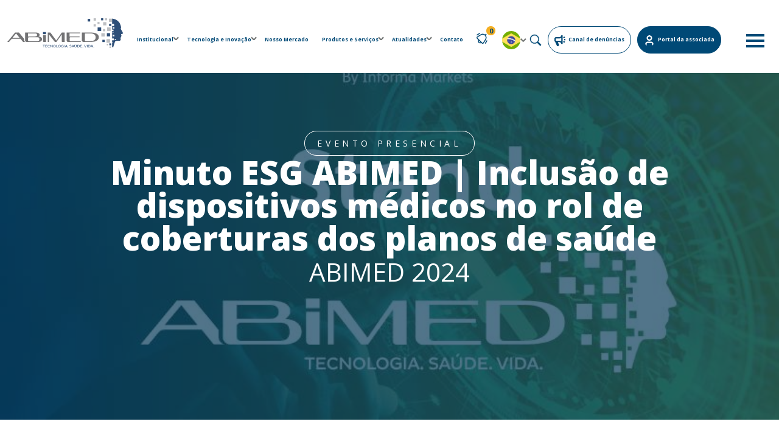

--- FILE ---
content_type: text/html; charset=UTF-8
request_url: https://abimed.org.br/eventos/minuto-esg-abimed-inclusao-de-dispositivos-medicos-no-rol-de-coberturas-dos-planos-de-saude/
body_size: 26231
content:
  <!DOCTYPE html>
<html lang="pt-br">

<head>
  <meta charset="UTF-8" />
  <meta name="viewport" content="width=device-width, initial-scale=1.0" />
  <meta http-equiv="X-UA-Compatible" content="ie=edge" />
  <link rel="apple-touch-icon" sizes="180x180" href="https://abimed.org.br/wp-content/themes/abimed/apple-touch-icon.png">
  <link rel="icon" type="image/png" sizes="32x32" href="https://abimed.org.br/wp-content/themes/abimed/favicon-32x32.png">
  <link rel="icon" type="image/png" sizes="16x16" href="https://abimed.org.br/wp-content/themes/abimed/favicon-16x16.png">
  <link rel="manifest" href="https://abimed.org.br/wp-content/themes/abimed/site.webmanifest">
  <link rel="mask-icon" href="https://abimed.org.br/wp-content/themes/abimed/safari-pinned-tab.svg" color="#2e4f78">
  <meta name="msapplication-TileColor" content="#2e4f78">
  <meta name="theme-color" content="#2e4f78">
      
  
  <link rel="shortcut icon" href="https://abimed.org.br/wp-content/themes/abimed/assets/images/fav.png" type="image/x-icon" />
  <link rel="icon" href="https://abimed.org.br/wp-content/themes/abimed/assets/images/fav.png" type="image/x-icon" />

  <link rel="preconnect" href="https://fonts.googleapis.com" />
  <link rel="preconnect" href="https://fonts.gstatic.com" crossorigin />
  <link href="https://fonts.googleapis.com/css2?family=Open+Sans:wght@300;400;700;800&display=swap" rel="stylesheet" />

  <link rel="stylesheet" href="https://abimed.org.br/wp-content/themes/abimed/assets/js/plugins/slick/slick.css" />
  <link rel="stylesheet" href="https://abimed.org.br/wp-content/themes/abimed/assets/js/plugins/slick/slick-theme.css" />

  <link rel="stylesheet" href="https://cdnjs.cloudflare.com/ajax/libs/fancybox/3.5.7/jquery.fancybox.min.css" integrity="sha512-H9jrZiiopUdsLpg94A333EfumgUBpO9MdbxStdeITo+KEIMaNfHNvwyjjDJb+ERPaRS6DpyRlKbvPUasNItRyw==" crossorigin="anonymous" referrerpolicy="no-referrer" />

  <link href="https://unpkg.com/aos@2.3.1/dist/aos.css" rel="stylesheet"/>
  <link rel="stylesheet" href="https://abimed.org.br/wp-content/themes/abimed/assets/css/main.css" />
  <link rel="stylesheet" href="https://abimed.org.br/wp-content/themes/abimed/assets/css/custom.css" />
  <!-- <link rel="stylesheet" href="https://abimed.org.br/wp-content/themes/abimed/assets/css/custom.css?1768662504" /> -->
  <meta name='robots' content='index, follow, max-image-preview:large, max-snippet:-1, max-video-preview:-1' />

	<!-- This site is optimized with the Yoast SEO plugin v26.7 - https://yoast.com/wordpress/plugins/seo/ -->
	<title>Minuto ESG ABIMED | Inclusão de dispositivos médicos no rol de coberturas dos planos de saúde | ABIMED</title>
	<link rel="canonical" href="https://abimed.org.br/eventos/minuto-esg-abimed-inclusao-de-dispositivos-medicos-no-rol-de-coberturas-dos-planos-de-saude/" />
	<meta property="og:locale" content="pt_BR" />
	<meta property="og:type" content="article" />
	<meta property="og:title" content="Minuto ESG ABIMED | Inclusão de dispositivos médicos no rol de coberturas dos planos de saúde | ABIMED" />
	<meta property="og:description" content="Resumo: o painel irá abordar a nova dinâmica de cobertura de planos de saúde acerca de dispositivos médicos, a partir [&hellip;]" />
	<meta property="og:url" content="https://abimed.org.br/eventos/minuto-esg-abimed-inclusao-de-dispositivos-medicos-no-rol-de-coberturas-dos-planos-de-saude/" />
	<meta property="og:site_name" content="ABIMED" />
	<meta property="article:publisher" content="https://www.facebook.com/TecnologiaSaudeVida/" />
	<meta property="og:image" content="https://abimed.org.br/wp-content/uploads/2024/04/thumb-hospitalar-stand.jpg" />
	<meta property="og:image:width" content="820" />
	<meta property="og:image:height" content="644" />
	<meta property="og:image:type" content="image/jpeg" />
	<meta name="twitter:card" content="summary_large_image" />
	<meta name="twitter:label1" content="Est. tempo de leitura" />
	<meta name="twitter:data1" content="1 minuto" />
	<script type="application/ld+json" class="yoast-schema-graph">{"@context":"https://schema.org","@graph":[{"@type":"WebPage","@id":"https://abimed.org.br/eventos/minuto-esg-abimed-inclusao-de-dispositivos-medicos-no-rol-de-coberturas-dos-planos-de-saude/","url":"https://abimed.org.br/eventos/minuto-esg-abimed-inclusao-de-dispositivos-medicos-no-rol-de-coberturas-dos-planos-de-saude/","name":"Minuto ESG ABIMED | Inclusão de dispositivos médicos no rol de coberturas dos planos de saúde | ABIMED","isPartOf":{"@id":"https://abimed.org.br/#website"},"primaryImageOfPage":{"@id":"https://abimed.org.br/eventos/minuto-esg-abimed-inclusao-de-dispositivos-medicos-no-rol-de-coberturas-dos-planos-de-saude/#primaryimage"},"image":{"@id":"https://abimed.org.br/eventos/minuto-esg-abimed-inclusao-de-dispositivos-medicos-no-rol-de-coberturas-dos-planos-de-saude/#primaryimage"},"thumbnailUrl":"https://i0.wp.com/abimed.org.br/wp-content/uploads/2024/04/thumb-hospitalar-stand.jpg?fit=820%2C644&ssl=1","datePublished":"2024-05-15T19:35:40+00:00","breadcrumb":{"@id":"https://abimed.org.br/eventos/minuto-esg-abimed-inclusao-de-dispositivos-medicos-no-rol-de-coberturas-dos-planos-de-saude/#breadcrumb"},"inLanguage":"pt-BR","potentialAction":[{"@type":"ReadAction","target":["https://abimed.org.br/eventos/minuto-esg-abimed-inclusao-de-dispositivos-medicos-no-rol-de-coberturas-dos-planos-de-saude/"]}]},{"@type":"ImageObject","inLanguage":"pt-BR","@id":"https://abimed.org.br/eventos/minuto-esg-abimed-inclusao-de-dispositivos-medicos-no-rol-de-coberturas-dos-planos-de-saude/#primaryimage","url":"https://i0.wp.com/abimed.org.br/wp-content/uploads/2024/04/thumb-hospitalar-stand.jpg?fit=820%2C644&ssl=1","contentUrl":"https://i0.wp.com/abimed.org.br/wp-content/uploads/2024/04/thumb-hospitalar-stand.jpg?fit=820%2C644&ssl=1","width":820,"height":644},{"@type":"BreadcrumbList","@id":"https://abimed.org.br/eventos/minuto-esg-abimed-inclusao-de-dispositivos-medicos-no-rol-de-coberturas-dos-planos-de-saude/#breadcrumb","itemListElement":[{"@type":"ListItem","position":1,"name":"Início","item":"https://abimed.org.br/"},{"@type":"ListItem","position":2,"name":"Minuto ESG ABIMED | Inclusão de dispositivos médicos no rol de coberturas dos planos de saúde"}]},{"@type":"WebSite","@id":"https://abimed.org.br/#website","url":"https://abimed.org.br/","name":"ABIMED","description":"Associação Brasileira da Indústria de Tecnologia para Saúde","publisher":{"@id":"https://abimed.org.br/#organization"},"potentialAction":[{"@type":"SearchAction","target":{"@type":"EntryPoint","urlTemplate":"https://abimed.org.br/?s={search_term_string}"},"query-input":{"@type":"PropertyValueSpecification","valueRequired":true,"valueName":"search_term_string"}}],"inLanguage":"pt-BR"},{"@type":"Organization","@id":"https://abimed.org.br/#organization","name":"ABIMED","url":"https://abimed.org.br/","logo":{"@type":"ImageObject","inLanguage":"pt-BR","@id":"https://abimed.org.br/#/schema/logo/image/","url":"https://abimed.org.br/wp-content/uploads/2022/09/logo-slogan.svg","contentUrl":"https://abimed.org.br/wp-content/uploads/2022/09/logo-slogan.svg","width":190,"height":49,"caption":"ABIMED"},"image":{"@id":"https://abimed.org.br/#/schema/logo/image/"},"sameAs":["https://www.facebook.com/TecnologiaSaudeVida/","https://www.linkedin.com/company/abimed/","https://www.youtube.com/channel/UCfPolYyr-yuGQIrU9bzqmWQ"]}]}</script>
	<!-- / Yoast SEO plugin. -->


<link rel='dns-prefetch' href='//stats.wp.com' />
<link rel='preconnect' href='//i0.wp.com' />
<link rel='preconnect' href='//c0.wp.com' />
<link rel="alternate" title="oEmbed (JSON)" type="application/json+oembed" href="https://abimed.org.br/wp-json/oembed/1.0/embed?url=https%3A%2F%2Fabimed.org.br%2Feventos%2Fminuto-esg-abimed-inclusao-de-dispositivos-medicos-no-rol-de-coberturas-dos-planos-de-saude%2F&#038;lang=pt" />
<link rel="alternate" title="oEmbed (XML)" type="text/xml+oembed" href="https://abimed.org.br/wp-json/oembed/1.0/embed?url=https%3A%2F%2Fabimed.org.br%2Feventos%2Fminuto-esg-abimed-inclusao-de-dispositivos-medicos-no-rol-de-coberturas-dos-planos-de-saude%2F&#038;format=xml&#038;lang=pt" />
<style id='wp-img-auto-sizes-contain-inline-css' type='text/css'>
img:is([sizes=auto i],[sizes^="auto," i]){contain-intrinsic-size:3000px 1500px}
/*# sourceURL=wp-img-auto-sizes-contain-inline-css */
</style>
<style id='wp-block-library-inline-css' type='text/css'>
:root{--wp-block-synced-color:#7a00df;--wp-block-synced-color--rgb:122,0,223;--wp-bound-block-color:var(--wp-block-synced-color);--wp-editor-canvas-background:#ddd;--wp-admin-theme-color:#007cba;--wp-admin-theme-color--rgb:0,124,186;--wp-admin-theme-color-darker-10:#006ba1;--wp-admin-theme-color-darker-10--rgb:0,107,160.5;--wp-admin-theme-color-darker-20:#005a87;--wp-admin-theme-color-darker-20--rgb:0,90,135;--wp-admin-border-width-focus:2px}@media (min-resolution:192dpi){:root{--wp-admin-border-width-focus:1.5px}}.wp-element-button{cursor:pointer}:root .has-very-light-gray-background-color{background-color:#eee}:root .has-very-dark-gray-background-color{background-color:#313131}:root .has-very-light-gray-color{color:#eee}:root .has-very-dark-gray-color{color:#313131}:root .has-vivid-green-cyan-to-vivid-cyan-blue-gradient-background{background:linear-gradient(135deg,#00d084,#0693e3)}:root .has-purple-crush-gradient-background{background:linear-gradient(135deg,#34e2e4,#4721fb 50%,#ab1dfe)}:root .has-hazy-dawn-gradient-background{background:linear-gradient(135deg,#faaca8,#dad0ec)}:root .has-subdued-olive-gradient-background{background:linear-gradient(135deg,#fafae1,#67a671)}:root .has-atomic-cream-gradient-background{background:linear-gradient(135deg,#fdd79a,#004a59)}:root .has-nightshade-gradient-background{background:linear-gradient(135deg,#330968,#31cdcf)}:root .has-midnight-gradient-background{background:linear-gradient(135deg,#020381,#2874fc)}:root{--wp--preset--font-size--normal:16px;--wp--preset--font-size--huge:42px}.has-regular-font-size{font-size:1em}.has-larger-font-size{font-size:2.625em}.has-normal-font-size{font-size:var(--wp--preset--font-size--normal)}.has-huge-font-size{font-size:var(--wp--preset--font-size--huge)}.has-text-align-center{text-align:center}.has-text-align-left{text-align:left}.has-text-align-right{text-align:right}.has-fit-text{white-space:nowrap!important}#end-resizable-editor-section{display:none}.aligncenter{clear:both}.items-justified-left{justify-content:flex-start}.items-justified-center{justify-content:center}.items-justified-right{justify-content:flex-end}.items-justified-space-between{justify-content:space-between}.screen-reader-text{border:0;clip-path:inset(50%);height:1px;margin:-1px;overflow:hidden;padding:0;position:absolute;width:1px;word-wrap:normal!important}.screen-reader-text:focus{background-color:#ddd;clip-path:none;color:#444;display:block;font-size:1em;height:auto;left:5px;line-height:normal;padding:15px 23px 14px;text-decoration:none;top:5px;width:auto;z-index:100000}html :where(.has-border-color){border-style:solid}html :where([style*=border-top-color]){border-top-style:solid}html :where([style*=border-right-color]){border-right-style:solid}html :where([style*=border-bottom-color]){border-bottom-style:solid}html :where([style*=border-left-color]){border-left-style:solid}html :where([style*=border-width]){border-style:solid}html :where([style*=border-top-width]){border-top-style:solid}html :where([style*=border-right-width]){border-right-style:solid}html :where([style*=border-bottom-width]){border-bottom-style:solid}html :where([style*=border-left-width]){border-left-style:solid}html :where(img[class*=wp-image-]){height:auto;max-width:100%}:where(figure){margin:0 0 1em}html :where(.is-position-sticky){--wp-admin--admin-bar--position-offset:var(--wp-admin--admin-bar--height,0px)}@media screen and (max-width:600px){html :where(.is-position-sticky){--wp-admin--admin-bar--position-offset:0px}}
/*wp_block_styles_on_demand_placeholder:696ba5e88a2ee*/
/*# sourceURL=wp-block-library-inline-css */
</style>
<style id='classic-theme-styles-inline-css' type='text/css'>
/*! This file is auto-generated */
.wp-block-button__link{color:#fff;background-color:#32373c;border-radius:9999px;box-shadow:none;text-decoration:none;padding:calc(.667em + 2px) calc(1.333em + 2px);font-size:1.125em}.wp-block-file__button{background:#32373c;color:#fff;text-decoration:none}
/*# sourceURL=/wp-includes/css/classic-themes.min.css */
</style>
<link rel='stylesheet' id='wpo_min-header-0-css' href='https://abimed.org.br/wp-content/cache/wpo-minify/1765224395/assets/wpo-minify-header-a37027b1.min.css' type='text/css' media='all' />
<script type="text/javascript" data-jetpack-boost="ignore" src="//abimed.org.br/wp-content/plugins/revslider/public/js/libs/tptools.js" id="tp-tools-js" async="async" data-wp-strategy="async"></script>
<script type="text/javascript" data-jetpack-boost="ignore" src="//abimed.org.br/wp-content/plugins/revslider/public/js/sr7.js" id="sr7-js" async="async" data-wp-strategy="async"></script>
<link rel="https://api.w.org/" href="https://abimed.org.br/wp-json/" /><link rel="alternate" title="JSON" type="application/json" href="https://abimed.org.br/wp-json/wp/v2/eventos/13269" /><link rel="EditURI" type="application/rsd+xml" title="RSD" href="https://abimed.org.br/xmlrpc.php?rsd" />
<link rel='shortlink' href='https://abimed.org.br/?p=13269' />
	<style>img#wpstats{display:none}</style>
						<link rel="preconnect" href="https://fonts.gstatic.com" crossorigin />
				<link rel="preload" as="style" href="//fonts.googleapis.com/css?family=Open+Sans&display=swap" />
								<link rel="stylesheet" href="//fonts.googleapis.com/css?family=Open+Sans&display=swap" media="all" />
				<link rel="preconnect" href="https://fonts.googleapis.com">
<link rel="preconnect" href="https://fonts.gstatic.com/" crossorigin>
<meta name="generator" content="Powered by Slider Revolution 6.7.40 - responsive, Mobile-Friendly Slider Plugin for WordPress with comfortable drag and drop interface." />
<script data-jetpack-boost="ignore">
	window._tpt			??= {};
	window.SR7			??= {};
	_tpt.R				??= {};
	_tpt.R.fonts		??= {};
	_tpt.R.fonts.customFonts??= {};
	SR7.devMode			=  false;
	SR7.F 				??= {};
	SR7.G				??= {};
	SR7.LIB				??= {};
	SR7.E				??= {};
	SR7.E.gAddons		??= {};
	SR7.E.php 			??= {};
	SR7.E.nonce			= 'cb8dd4cc64';
	SR7.E.ajaxurl		= 'https://abimed.org.br/wp-admin/admin-ajax.php';
	SR7.E.resturl		= 'https://abimed.org.br/wp-json/';
	SR7.E.slug_path		= 'revslider/revslider.php';
	SR7.E.slug			= 'revslider';
	SR7.E.plugin_url	= 'https://abimed.org.br/wp-content/plugins/revslider/';
	SR7.E.wp_plugin_url = 'https://abimed.org.br/wp-content/plugins/';
	SR7.E.revision		= '6.7.40';
	SR7.E.fontBaseUrl	= '//fonts.googleapis.com/css2?family=';
	SR7.G.breakPoints 	= [1240,1024,778,480];
	SR7.G.fSUVW 		= false;
	SR7.E.modules 		= ['module','page','slide','layer','draw','animate','srtools','canvas','defaults','carousel','navigation','media','modifiers','migration'];
	SR7.E.libs 			= ['WEBGL'];
	SR7.E.css 			= ['csslp','cssbtns','cssfilters','cssnav','cssmedia'];
	SR7.E.resources		= {};
	SR7.E.ytnc			= false;
	SR7.JSON			??= {};
/*! Slider Revolution 7.0 - Page Processor */
!function(){"use strict";window.SR7??={},window._tpt??={},SR7.version="Slider Revolution 6.7.16",_tpt.getMobileZoom=()=>_tpt.is_mobile?document.documentElement.clientWidth/window.innerWidth:1,_tpt.getWinDim=function(t){_tpt.screenHeightWithUrlBar??=window.innerHeight;let e=SR7.F?.modal?.visible&&SR7.M[SR7.F.module.getIdByAlias(SR7.F.modal.requested)];_tpt.scrollBar=window.innerWidth!==document.documentElement.clientWidth||e&&window.innerWidth!==e.c.module.clientWidth,_tpt.winW=_tpt.getMobileZoom()*window.innerWidth-(_tpt.scrollBar||"prepare"==t?_tpt.scrollBarW??_tpt.mesureScrollBar():0),_tpt.winH=_tpt.getMobileZoom()*window.innerHeight,_tpt.winWAll=document.documentElement.clientWidth},_tpt.getResponsiveLevel=function(t,e){return SR7.G.fSUVW?_tpt.closestGE(t,window.innerWidth):_tpt.closestGE(t,_tpt.winWAll)},_tpt.mesureScrollBar=function(){let t=document.createElement("div");return t.className="RSscrollbar-measure",t.style.width="100px",t.style.height="100px",t.style.overflow="scroll",t.style.position="absolute",t.style.top="-9999px",document.body.appendChild(t),_tpt.scrollBarW=t.offsetWidth-t.clientWidth,document.body.removeChild(t),_tpt.scrollBarW},_tpt.loadCSS=async function(t,e,s){return s?_tpt.R.fonts.required[e].status=1:(_tpt.R[e]??={},_tpt.R[e].status=1),new Promise(((i,n)=>{if(_tpt.isStylesheetLoaded(t))s?_tpt.R.fonts.required[e].status=2:_tpt.R[e].status=2,i();else{const o=document.createElement("link");o.rel="stylesheet";let l="text",r="css";o["type"]=l+"/"+r,o.href=t,o.onload=()=>{s?_tpt.R.fonts.required[e].status=2:_tpt.R[e].status=2,i()},o.onerror=()=>{s?_tpt.R.fonts.required[e].status=3:_tpt.R[e].status=3,n(new Error(`Failed to load CSS: ${t}`))},document.head.appendChild(o)}}))},_tpt.addContainer=function(t){const{tag:e="div",id:s,class:i,datas:n,textContent:o,iHTML:l}=t,r=document.createElement(e);if(s&&""!==s&&(r.id=s),i&&""!==i&&(r.className=i),n)for(const[t,e]of Object.entries(n))"style"==t?r.style.cssText=e:r.setAttribute(`data-${t}`,e);return o&&(r.textContent=o),l&&(r.innerHTML=l),r},_tpt.collector=function(){return{fragment:new DocumentFragment,add(t){var e=_tpt.addContainer(t);return this.fragment.appendChild(e),e},append(t){t.appendChild(this.fragment)}}},_tpt.isStylesheetLoaded=function(t){let e=t.split("?")[0];return Array.from(document.querySelectorAll('link[rel="stylesheet"], link[rel="preload"]')).some((t=>t.href.split("?")[0]===e))},_tpt.preloader={requests:new Map,preloaderTemplates:new Map,show:function(t,e){if(!e||!t)return;const{type:s,color:i}=e;if(s<0||"off"==s)return;const n=`preloader_${s}`;let o=this.preloaderTemplates.get(n);o||(o=this.build(s,i),this.preloaderTemplates.set(n,o)),this.requests.has(t)||this.requests.set(t,{count:0});const l=this.requests.get(t);clearTimeout(l.timer),l.count++,1===l.count&&(l.timer=setTimeout((()=>{l.preloaderClone=o.cloneNode(!0),l.anim&&l.anim.kill(),void 0!==_tpt.gsap?l.anim=_tpt.gsap.fromTo(l.preloaderClone,1,{opacity:0},{opacity:1}):l.preloaderClone.classList.add("sr7-fade-in"),t.appendChild(l.preloaderClone)}),150))},hide:function(t){if(!this.requests.has(t))return;const e=this.requests.get(t);e.count--,e.count<0&&(e.count=0),e.anim&&e.anim.kill(),0===e.count&&(clearTimeout(e.timer),e.preloaderClone&&(e.preloaderClone.classList.remove("sr7-fade-in"),e.anim=_tpt.gsap.to(e.preloaderClone,.3,{opacity:0,onComplete:function(){e.preloaderClone.remove()}})))},state:function(t){if(!this.requests.has(t))return!1;return this.requests.get(t).count>0},build:(t,e="#ffffff",s="")=>{if(t<0||"off"===t)return null;const i=parseInt(t);if(t="prlt"+i,isNaN(i))return null;if(_tpt.loadCSS(SR7.E.plugin_url+"public/css/preloaders/t"+i+".css","preloader_"+t),isNaN(i)||i<6){const n=`background-color:${e}`,o=1===i||2==i?n:"",l=3===i||4==i?n:"",r=_tpt.collector();["dot1","dot2","bounce1","bounce2","bounce3"].forEach((t=>r.add({tag:"div",class:t,datas:{style:l}})));const d=_tpt.addContainer({tag:"sr7-prl",class:`${t} ${s}`,datas:{style:o}});return r.append(d),d}{let n={};if(7===i){let t;e.startsWith("#")?(t=e.replace("#",""),t=`rgba(${parseInt(t.substring(0,2),16)}, ${parseInt(t.substring(2,4),16)}, ${parseInt(t.substring(4,6),16)}, `):e.startsWith("rgb")&&(t=e.slice(e.indexOf("(")+1,e.lastIndexOf(")")).split(",").map((t=>t.trim())),t=`rgba(${t[0]}, ${t[1]}, ${t[2]}, `),t&&(n.style=`border-top-color: ${t}0.65); border-bottom-color: ${t}0.15); border-left-color: ${t}0.65); border-right-color: ${t}0.15)`)}else 12===i&&(n.style=`background:${e}`);const o=[10,0,4,2,5,9,0,4,4,2][i-6],l=_tpt.collector(),r=l.add({tag:"div",class:"sr7-prl-inner",datas:n});Array.from({length:o}).forEach((()=>r.appendChild(l.add({tag:"span",datas:{style:`background:${e}`}}))));const d=_tpt.addContainer({tag:"sr7-prl",class:`${t} ${s}`});return l.append(d),d}}},SR7.preLoader={show:(t,e)=>{"off"!==(SR7.M[t]?.settings?.pLoader?.type??"off")&&_tpt.preloader.show(e||SR7.M[t].c.module,SR7.M[t]?.settings?.pLoader??{color:"#fff",type:10})},hide:(t,e)=>{"off"!==(SR7.M[t]?.settings?.pLoader?.type??"off")&&_tpt.preloader.hide(e||SR7.M[t].c.module)},state:(t,e)=>_tpt.preloader.state(e||SR7.M[t].c.module)},_tpt.prepareModuleHeight=function(t){window.SR7.M??={},window.SR7.M[t.id]??={},"ignore"==t.googleFont&&(SR7.E.ignoreGoogleFont=!0);let e=window.SR7.M[t.id];if(null==_tpt.scrollBarW&&_tpt.mesureScrollBar(),e.c??={},e.states??={},e.settings??={},e.settings.size??={},t.fixed&&(e.settings.fixed=!0),e.c.module=document.querySelector("sr7-module#"+t.id),e.c.adjuster=e.c.module.getElementsByTagName("sr7-adjuster")[0],e.c.content=e.c.module.getElementsByTagName("sr7-content")[0],"carousel"==t.type&&(e.c.carousel=e.c.content.getElementsByTagName("sr7-carousel")[0]),null==e.c.module||null==e.c.module)return;t.plType&&t.plColor&&(e.settings.pLoader={type:t.plType,color:t.plColor}),void 0===t.plType||"off"===t.plType||SR7.preLoader.state(t.id)&&SR7.preLoader.state(t.id,e.c.module)||SR7.preLoader.show(t.id,e.c.module),_tpt.winW||_tpt.getWinDim("prepare"),_tpt.getWinDim();let s=""+e.c.module.dataset?.modal;"modal"==s||"true"==s||"undefined"!==s&&"false"!==s||(e.settings.size.fullWidth=t.size.fullWidth,e.LEV??=_tpt.getResponsiveLevel(window.SR7.G.breakPoints,t.id),t.vpt=_tpt.fillArray(t.vpt,5),e.settings.vPort=t.vpt[e.LEV],void 0!==t.el&&"720"==t.el[4]&&t.gh[4]!==t.el[4]&&"960"==t.el[3]&&t.gh[3]!==t.el[3]&&"768"==t.el[2]&&t.gh[2]!==t.el[2]&&delete t.el,e.settings.size.height=null==t.el||null==t.el[e.LEV]||0==t.el[e.LEV]||"auto"==t.el[e.LEV]?_tpt.fillArray(t.gh,5,-1):_tpt.fillArray(t.el,5,-1),e.settings.size.width=_tpt.fillArray(t.gw,5,-1),e.settings.size.minHeight=_tpt.fillArray(t.mh??[0],5,-1),e.cacheSize={fullWidth:e.settings.size?.fullWidth,fullHeight:e.settings.size?.fullHeight},void 0!==t.off&&(t.off?.t&&(e.settings.size.m??={})&&(e.settings.size.m.t=t.off.t),t.off?.b&&(e.settings.size.m??={})&&(e.settings.size.m.b=t.off.b),t.off?.l&&(e.settings.size.p??={})&&(e.settings.size.p.l=t.off.l),t.off?.r&&(e.settings.size.p??={})&&(e.settings.size.p.r=t.off.r),e.offsetPrepared=!0),_tpt.updatePMHeight(t.id,t,!0))},_tpt.updatePMHeight=(t,e,s)=>{let i=SR7.M[t];var n=i.settings.size.fullWidth?_tpt.winW:i.c.module.parentNode.offsetWidth;n=0===n||isNaN(n)?_tpt.winW:n;let o=i.settings.size.width[i.LEV]||i.settings.size.width[i.LEV++]||i.settings.size.width[i.LEV--]||n,l=i.settings.size.height[i.LEV]||i.settings.size.height[i.LEV++]||i.settings.size.height[i.LEV--]||0,r=i.settings.size.minHeight[i.LEV]||i.settings.size.minHeight[i.LEV++]||i.settings.size.minHeight[i.LEV--]||0;if(l="auto"==l?0:l,l=parseInt(l),"carousel"!==e.type&&(n-=parseInt(e.onw??0)||0),i.MP=!i.settings.size.fullWidth&&n<o||_tpt.winW<o?Math.min(1,n/o):1,e.size.fullScreen||e.size.fullHeight){let t=parseInt(e.fho)||0,s=(""+e.fho).indexOf("%")>-1;e.newh=_tpt.winH-(s?_tpt.winH*t/100:t)}else e.newh=i.MP*Math.max(l,r);if(e.newh+=(parseInt(e.onh??0)||0)+(parseInt(e.carousel?.pt)||0)+(parseInt(e.carousel?.pb)||0),void 0!==e.slideduration&&(e.newh=Math.max(e.newh,parseInt(e.slideduration)/3)),e.shdw&&_tpt.buildShadow(e.id,e),i.c.adjuster.style.height=e.newh+"px",i.c.module.style.height=e.newh+"px",i.c.content.style.height=e.newh+"px",i.states.heightPrepared=!0,i.dims??={},i.dims.moduleRect=i.c.module.getBoundingClientRect(),i.c.content.style.left="-"+i.dims.moduleRect.left+"px",!i.settings.size.fullWidth)return s&&requestAnimationFrame((()=>{n!==i.c.module.parentNode.offsetWidth&&_tpt.updatePMHeight(e.id,e)})),void _tpt.bgStyle(e.id,e,window.innerWidth==_tpt.winW,!0);_tpt.bgStyle(e.id,e,window.innerWidth==_tpt.winW,!0),requestAnimationFrame((function(){s&&requestAnimationFrame((()=>{n!==i.c.module.parentNode.offsetWidth&&_tpt.updatePMHeight(e.id,e)}))})),i.earlyResizerFunction||(i.earlyResizerFunction=function(){requestAnimationFrame((function(){_tpt.getWinDim(),_tpt.moduleDefaults(e.id,e),_tpt.updateSlideBg(t,!0)}))},window.addEventListener("resize",i.earlyResizerFunction))},_tpt.buildShadow=function(t,e){let s=SR7.M[t];null==s.c.shadow&&(s.c.shadow=document.createElement("sr7-module-shadow"),s.c.shadow.classList.add("sr7-shdw-"+e.shdw),s.c.content.appendChild(s.c.shadow))},_tpt.bgStyle=async(t,e,s,i,n)=>{const o=SR7.M[t];if((e=e??o.settings).fixed&&!o.c.module.classList.contains("sr7-top-fixed")&&(o.c.module.classList.add("sr7-top-fixed"),o.c.module.style.position="fixed",o.c.module.style.width="100%",o.c.module.style.top="0px",o.c.module.style.left="0px",o.c.module.style.pointerEvents="none",o.c.module.style.zIndex=5e3,o.c.content.style.pointerEvents="none"),null==o.c.bgcanvas){let t=document.createElement("sr7-module-bg"),l=!1;if("string"==typeof e?.bg?.color&&e?.bg?.color.includes("{"))if(_tpt.gradient&&_tpt.gsap)e.bg.color=_tpt.gradient.convert(e.bg.color);else try{let t=JSON.parse(e.bg.color);(t?.orig||t?.string)&&(e.bg.color=JSON.parse(e.bg.color))}catch(t){return}let r="string"==typeof e?.bg?.color?e?.bg?.color||"transparent":e?.bg?.color?.string??e?.bg?.color?.orig??e?.bg?.color?.color??"transparent";if(t.style["background"+(String(r).includes("grad")?"":"Color")]=r,("transparent"!==r||n)&&(l=!0),o.offsetPrepared&&(t.style.visibility="hidden"),e?.bg?.image?.src&&(t.style.backgroundImage=`url(${e?.bg?.image.src})`,t.style.backgroundSize=""==(e.bg.image?.size??"")?"cover":e.bg.image.size,t.style.backgroundPosition=e.bg.image.position,t.style.backgroundRepeat=""==e.bg.image.repeat||null==e.bg.image.repeat?"no-repeat":e.bg.image.repeat,l=!0),!l)return;o.c.bgcanvas=t,e.size.fullWidth?t.style.width=_tpt.winW-(s&&_tpt.winH<document.body.offsetHeight?_tpt.scrollBarW:0)+"px":i&&(t.style.width=o.c.module.offsetWidth+"px"),e.sbt?.use?o.c.content.appendChild(o.c.bgcanvas):o.c.module.appendChild(o.c.bgcanvas)}o.c.bgcanvas.style.height=void 0!==e.newh?e.newh+"px":("carousel"==e.type?o.dims.module.h:o.dims.content.h)+"px",o.c.bgcanvas.style.left=!s&&e.sbt?.use||o.c.bgcanvas.closest("SR7-CONTENT")?"0px":"-"+(o?.dims?.moduleRect?.left??0)+"px"},_tpt.updateSlideBg=function(t,e){const s=SR7.M[t];let i=s.settings;s?.c?.bgcanvas&&(i.size.fullWidth?s.c.bgcanvas.style.width=_tpt.winW-(e&&_tpt.winH<document.body.offsetHeight?_tpt.scrollBarW:0)+"px":preparing&&(s.c.bgcanvas.style.width=s.c.module.offsetWidth+"px"))},_tpt.moduleDefaults=(t,e)=>{let s=SR7.M[t];null!=s&&null!=s.c&&null!=s.c.module&&(s.dims??={},s.dims.moduleRect=s.c.module.getBoundingClientRect(),s.c.content.style.left="-"+s.dims.moduleRect.left+"px",s.c.content.style.width=_tpt.winW-_tpt.scrollBarW+"px","carousel"==e.type&&(s.c.module.style.overflow="visible"),_tpt.bgStyle(t,e,window.innerWidth==_tpt.winW))},_tpt.getOffset=t=>{var e=t.getBoundingClientRect(),s=window.pageXOffset||document.documentElement.scrollLeft,i=window.pageYOffset||document.documentElement.scrollTop;return{top:e.top+i,left:e.left+s}},_tpt.fillArray=function(t,e){let s,i;t=Array.isArray(t)?t:[t];let n=Array(e),o=t.length;for(i=0;i<t.length;i++)n[i+(e-o)]=t[i],null==s&&"#"!==t[i]&&(s=t[i]);for(let t=0;t<e;t++)void 0!==n[t]&&"#"!=n[t]||(n[t]=s),s=n[t];return n},_tpt.closestGE=function(t,e){let s=Number.MAX_VALUE,i=-1;for(let n=0;n<t.length;n++)t[n]-1>=e&&t[n]-1-e<s&&(s=t[n]-1-e,i=n);return++i}}();</script>
  <!-- Global site tag (gtag.js) - Google Analytics -->
  <script async src="https://www.googletagmanager.com/gtag/js?id=UA-128070622-1"></script>
  <script>
    window.dataLayer = window.dataLayer || [];

    function gtag() {
      dataLayer.push(arguments);
    }
    gtag('js', new Date());

    gtag('config', 'UA-128070622-1');
  </script>
  <script src="https://cdn.jsdelivr.net/npm/add-to-calendar-button@2" async defer></script>
</head>

            <body class="wp-singular eventos-template-default single single-eventos postid-13269 wp-theme-abimed page-default">
                                    <style>
  .page-header .button-menu a {
    font-size: 12px !important;
    margin-right: 5px !important;
    margin-bottom: -11px !important;
  }

  .page-header ul li a {
    padding: 0 9px !important;
    font-size: 11.4531px;
  }

  .page-header .menu-button {
    top: 2px;
  }

  .page-header ul li.button-menu {
    margin-right: 5px;
  }

  .icon-pesquisa {
    margin-right: 10px;
    margin-bottom: -10px;
  }

  .icon-pesquisa svg {
    margin-top: 5px;
  }

  .menu-actions .itens-icones-menu {
    align-items: center;
    display: flex;
  }

  .menu-idiomas {
    display: flex !important;
    align-items: center;
    gap: 5px;
    padding-top: 12px;
  }

  .wrapper-idiomas {
    position: absolute;
    right: 30%;
    width: fit-content;
    background: #FFF;
    display: none;
  }

  .wrapper-idiomas li {
    list-style: none;
  }

  .wrapper-idiomas li a {
    list-style: none;
    color: var(--ABiMED-Primary-Gray, #707372);
    font-family: Open Sans;
    font-size: 12px;
    font-style: normal;
    font-weight: 400;
    line-height: 160%;
    display: flex;
    padding: 10px 30px;
    gap: 10px;
    cursor: pointer;
    transition: all .5s;
  }

  .idioma-ativo,
  .wrapper-idiomas li a:hover {
    background: #E8EFF2;
  }

  @media (min-width: 1270px) and (max-width: 1380px) {
    .page-header ul li a {
      font-size: .66vw !important;
    }

    .page-header .button-menu a {
      font-size: .67vw !important;
    }

    .page-header .submenu-list a {
      font-style: normal;
      font-weight: 700;
      font-size: 16px !important;
      line-height: 22px !important;
      color: #004976;
      margin-bottom: 17px !important;
      position: relative;
    }

  }

  @media (max-width: 1270px) {
    .page-header .col-lg-12.position-relative {
      display: flex;
      align-items: center;
      justify-content: space-between;
    }
  }
</style>
<header class="page-header">
  <div class="container-xxl">
    <div class="col-lg-12 position-relative">
      <div class="logo">
        <a href="https://abimed.org.br" alt="ABIMED"><img src="https://abimed.org.br/wp-content/themes/abimed/assets/images/logo-slogan.svg" alt="" /></a>
      </div>

      <nav class="menu">
        <div class="menu-navigation">
          <ul>
            <li class="submenu slist">
              <a class="open" href="https://abimed.org.br/institucional">Institucional</a>

              <div class="submenu-item">
                <div class="row-submenu">
                  <div class="left">
                    <p class="title-menu">
                      INSTITUCIONAL
                    </p>

                    <ul class="submenu-list">
                      <li>
                        <a href="https://abimed.org.br/institucional">
                          A ABIMED
                        </a>
                      </li>
                      <li>
                        <a href="https://abimed.org.br/institucional/#organizacao">
                          Organização e governança
                        </a>
                      </li>
                      <li>
                        <a href="https://abimed.org.br/institucional/#eixos">
                          Eixos estratégicos
                        </a>
                      </li>
                      <li>
                        <a href="https://abimed.org.br/institucional/#comites">
                          Comitês
                        </a>
                      </li>
                      <li>
                        <a href="https://abimed.org.br/institucional/#ciclo">
                          Ciclo de produto
                        </a>
                      </li>

                      <li>
                        <a href="https://abimed.org.br/empresas-associadas">
                          Nossas associadas
                        </a>
                      </li>


                      <li>
                        <a href="https://abimed.org.br/seja-um-associado">
                          Associe-se
                        </a>
                      </li>

                    </ul>
                  </div>
                  <div class="right">
                    <p class="title-menu">
                      &nbsp;
                    </p>

                    <ul class="submenu-list">
                      <li>
                        <a href="https://abimed.org.br/institucional/#estatuto">
                          Estatuto Social
                        </a>
                      </li>
                      <li>
                        <a href="https://abimed.org.br/seja-um-associado/#nossos-produtos">
                          Produtos e serviços
                        </a>
                      </li>
                      <li>
                        <a href="https://abimed.org.br/etica-e-compliance">
                          Ética e compliance
                        </a>
                      </li>
                      <li>
                        <a href="https://abimed.org.br/imprensa">
                          Sala de imprensa
                        </a>
                      </li>
                      <li>
                        <a href="https://abimed.org.br/politica-de-privacidade">
                          Política de privacidade
                        </a>
                      </li>
                    </ul>
                  </div>
                </div>
              </div>
            </li>
            <li class="submenu slist">
              <a class="open" href="https://abimed.org.br/tecnologia-e-inovacao">Tecnologia e Inovação</a>

              <div class="submenu-item menu-single">
                <div class="row-submenu">
                  <div class="left">
                    <p class="title-menu">
                      TECNOLOGIA E INOVAÇÃO
                    </p>

                    <ul class="submenu-list">
                      <li>
                        <a href="https://abimed.org.br/tecnologia-e-inovacao">
                          Propósito
                        </a>
                      </li>
                      <li>
                        <a href="https://abimed.org.br/tecnologia-e-inovacao/#politicas">
                          Políticas públicas
                        </a>
                      </li>
                      <li>
                        <a href="https://abimed.org.br/tecnologia-e-inovacao/#promocao">
                          Promoção de acesso
                        </a>
                      </li>
                    </ul>
                  </div>
                </div>
              </div>
            </li>
            <li class="">
              <a href="https://abimed.org.br/nosso-mercado" class="open">Nosso Mercado</a>

              <!-- <div class="submenu-item"></div> -->
            </li>
            <li class="submenu slist">
              <a class="open" href="#produtos-servicos">Produtos e Serviços</a>
              <div class="submenu-item menu-single">
                <div class="row-submenu">
                  <div class="left">
                    <p class="title-menu">
                      PRODUTOS E SERVIÇOS
                    </p>
                    <ul class="submenu-list">
                      <li>
                        <a style="font-weight: 700; color: #00b388;" href="https://abimed.org.br/hospitalar/">
                          Hospitalar
                        </a>
                      </li>
                      <li>
                        <a href="https://abimed.org.br/estudos/">
                          Estudos
                        </a>
                      </li>
                      <li>
                        <a href="https://abimed.org.br/campus-abimed/">
                          Campus ABIMED
                        </a>
                      </li>
                      <li>
                        <a href="https://abimed.org.br/dialogos-abimed">
                          Diálogos ABIMED
                        </a>
                      </li>
                      <li>
                        <a href="https://abimed.org.br/saber-abimed">
                          Saber ABIMED
                        </a>
                      </li>

                      <li>
                        <a href="https://abimed.org.br/conecta">
                          Conecta
                        </a>
                      </li>
                      <li>
                        <a href="https://abimed.org.br/revista-vi-tech/">
                          Revista Vi-Tech
                        </a>
                      </li>
                    </ul>
                  </div>

                </div>
              </div>


            </li>
            <li class="submenu slist">
              <a class="open" href="#atualidades">Atualidades</a>

              <div class="submenu-item menu-single">
                <div class="row-submenu">
                  <div class="left">
                    <p class="title-menu">
                      ATUALIDADES
                    </p>

                    <ul class="submenu-list">
                      <li>
                        <a href="https://abimed.org.br/noticias">
                          Notícias
                        </a>
                      </li>
                      <li>
                        <a href="https://abimed.org.br/nossos-eventos">
                          Eventos
                        </a>
                      </li>
                      <!--                                 <li>
                                    <a href="https://abimed.org.br/estudos/">
                                        Revista Vi-Tech
                                    </a>
                                </li> -->
                      <!--                                 <li>
                                    <a href="https://abimed.org.br/campus-abimed">
                                        Campus ABIMED
                                    </a>
                                </li> -->

                      <!--                                 <li>
                                    <a href="https://abimed.org.br/produtos-e-servicos/">
                                        Produtos e Serviços
                                    </a>
                                </li> -->
                      <!--                                 <li>
                                    <a href="https://abimed.org.br/produtos-e-servicos/treinamentos">
                                        Treinamentos EAD
                                    </a>
                                </li> -->
                      <li>
                        <a href="https://abimed.org.br/estudos">
                          Publicações
                        </a>
                      </li>
                    </ul>
                  </div>

                </div>
              </div>
            </li>
            <li class="">
              <a href="https://abimed.org.br/contato" class="open">Contato</a>
            </li>
          </ul>
        </div>
        <div class="menu-actions">
          <ul class="itens-icones-menu">
            <li class="icone-menu submenu">
              <a href="#" class="open">
                <img src="https://abimed.org.br/wp-content/themes/abimed/assets/images/sino.svg" alt="">
                <span id="qtd-icon">0</span>
              </a>
              <div class="submenu-item evento">
                <span class="close-events">
                  <img src="https://abimed.org.br/wp-content/themes/abimed/assets/images/eventos-close.svg" width="15" alt="">
                </span>
                <div class="row-submenu">
                  <h3>
                    Nossos eventos
                  </h3>
                  <div class="lista-eventos">
                    <script>
                      var somaeventos = 0; //soma-resultados de eventos encontrados para exibir no ícone
                    </script>
                                          <div class="item-evento sem-evento">
                        <p>Não há eventos próximos, clique <a href="https://abimed.org.br/nossos-eventos/">aqui</a> para ver todos os eventos</p>
                      </div>
                    
                  </div>
                </div>
              </div>
            </li>

            <li class="button-menu menu-idiomas">
              <img src="https://abimed.org.br/wp-content/themes/abimed/assets/images/brazil.svg" alt="">
              <svg width="10" height="6" viewBox="0 0 10 6" fill="none" xmlns="http://www.w3.org/2000/svg">
                <path d="M4.78964 5.74757C4.33995 5.74785 3.90857 5.56232 3.59037 5.2318L0 1.49651L1.4394 0L4.78964 3.48481L8.13988 0L9.57929 1.49651L5.98892 5.2311C5.83142 5.39488 5.64444 5.52479 5.43867 5.61341C5.2329 5.70203 5.01236 5.74762 4.78964 5.74757Z" fill="#707372" />
              </svg>
            </li>

            <li class="icon-pesquisa">
              <svg width="20" height="20" viewBox="0 0 20 20" fill="none" xmlns="http://www.w3.org/2000/svg">
                <path d="M14.2103 12.6345C15.2996 11.1481 15.7874 9.30515 15.5763 7.47447C15.3652 5.64378 14.4706 3.96031 13.0715 2.76087C11.6725 1.56143 9.87214 0.934472 8.03069 1.00543C6.18923 1.07638 4.44246 1.84002 3.13986 3.14356C1.83725 4.4471 1.07486 6.19441 1.00523 8.03591C0.93559 9.87742 1.56384 11.6773 2.76428 13.0755C3.96472 14.4737 5.64882 15.3671 7.47966 15.5769C9.3105 15.7867 11.1531 15.2975 12.6387 14.2072H12.6376C12.6713 14.2522 12.7073 14.2949 12.7478 14.3365L17.0789 18.6676C17.2898 18.8787 17.576 18.9974 17.8744 18.9975C18.1728 18.9976 18.4591 18.8791 18.6702 18.6682C18.8812 18.4573 18.9999 18.1711 19 17.8727C19.0001 17.5743 18.8817 17.288 18.6707 17.0769L14.3396 12.7458C14.2994 12.7051 14.2562 12.6675 14.2103 12.6334V12.6345ZM14.5005 8.31014C14.5005 9.12267 14.3405 9.92723 14.0295 10.6779C13.7186 11.4286 13.2628 12.1107 12.6883 12.6852C12.1138 13.2597 11.4317 13.7155 10.681 14.0264C9.93033 14.3374 9.12576 14.4974 8.31324 14.4974C7.50071 14.4974 6.69614 14.3374 5.94547 14.0264C5.1948 13.7155 4.51272 13.2597 3.93818 12.6852C3.36364 12.1107 2.90788 11.4286 2.59695 10.6779C2.28601 9.92723 2.12597 9.12267 2.12597 8.31014C2.12597 6.66918 2.77784 5.09542 3.93818 3.93508C5.09851 2.77474 6.67227 2.12287 8.31324 2.12287C9.9542 2.12287 11.528 2.77474 12.6883 3.93508C13.8486 5.09542 14.5005 6.66918 14.5005 8.31014V8.31014Z" fill="#004976" stroke="#004976" stroke-width="0.5" />
              </svg>
            </li>

            <li class="button-menu">
              <a href="https://www.contatoseguro.com.br/abimed" class="line" target="_blank">
                <span class="icon">
                  <img src="https://abimed.org.br/wp-content/themes/abimed/assets/images/megafone.svg" alt="">
                </span>
                <span class="label"> Canal de denúncias </span>
              </a>
            </li>
            <li class="button-menu">
              <a href="https://makeitnuvem.com.br/sgiabimed/Portal.aspx" class="blue" target="_blank">
                <span class="icon">
                  <img src="https://abimed.org.br/wp-content/themes/abimed/assets/images/h-user.svg" alt="">
                </span>
                <span class="label"> Portal da associada </span>
              </a>
            </li>

          </ul>
        </div>
      </nav>
      <div style="display: inline-flex;" class="wrapper-buttons-mobile">
        <!-- <div class="icon-pesquisa pesquisa-mobile only-mobile">
              <svg width="20" height="20" viewBox="0 0 20 20" fill="none" xmlns="http://www.w3.org/2000/svg">
                  <path d="M14.2103 12.6345C15.2996 11.1481 15.7874 9.30515 15.5763 7.47447C15.3652 5.64378 14.4706 3.96031 13.0715 2.76087C11.6725 1.56143 9.87214 0.934472 8.03069 1.00543C6.18923 1.07638 4.44246 1.84002 3.13986 3.14356C1.83725 4.4471 1.07486 6.19441 1.00523 8.03591C0.93559 9.87742 1.56384 11.6773 2.76428 13.0755C3.96472 14.4737 5.64882 15.3671 7.47966 15.5769C9.3105 15.7867 11.1531 15.2975 12.6387 14.2072H12.6376C12.6713 14.2522 12.7073 14.2949 12.7478 14.3365L17.0789 18.6676C17.2898 18.8787 17.576 18.9974 17.8744 18.9975C18.1728 18.9976 18.4591 18.8791 18.6702 18.6682C18.8812 18.4573 18.9999 18.1711 19 17.8727C19.0001 17.5743 18.8817 17.288 18.6707 17.0769L14.3396 12.7458C14.2994 12.7051 14.2562 12.6675 14.2103 12.6334V12.6345ZM14.5005 8.31014C14.5005 9.12267 14.3405 9.92723 14.0295 10.6779C13.7186 11.4286 13.2628 12.1107 12.6883 12.6852C12.1138 13.2597 11.4317 13.7155 10.681 14.0264C9.93033 14.3374 9.12576 14.4974 8.31324 14.4974C7.50071 14.4974 6.69614 14.3374 5.94547 14.0264C5.1948 13.7155 4.51272 13.2597 3.93818 12.6852C3.36364 12.1107 2.90788 11.4286 2.59695 10.6779C2.28601 9.92723 2.12597 9.12267 2.12597 8.31014C2.12597 6.66918 2.77784 5.09542 3.93818 3.93508C5.09851 2.77474 6.67227 2.12287 8.31324 2.12287C9.9542 2.12287 11.528 2.77474 12.6883 3.93508C13.8486 5.09542 14.5005 6.66918 14.5005 8.31014V8.31014Z" fill="#004976" stroke="#004976" stroke-width="0.5"/>
              </svg>
            </div> -->
        <div class="menu-button">
          <p>
            <span class="anime-ico">
              <span class="line1"></span>
              <span class="line2"></span>
              <span class="line3"></span>
            </span>
          </p>
        </div>

      </div>

      <div style="display: none;">
        array(3) {
  ["pt"]=>
  array(12) {
    ["id"]=>
    int(21)
    ["order"]=>
    int(0)
    ["slug"]=>
    string(2) "pt"
    ["locale"]=>
    string(5) "pt-BR"
    ["is_rtl"]=>
    int(0)
    ["name"]=>
    string(10) "Português"
    ["url"]=>
    string(122) "https://abimed.org.br/eventos/minuto-esg-abimed-inclusao-de-dispositivos-medicos-no-rol-de-coberturas-dos-planos-de-saude/"
    ["flag"]=>
    string(62) "https://abimed.org.br/wp-content/plugins/polylang/flags/br.png"
    ["current_lang"]=>
    bool(true)
    ["no_translation"]=>
    bool(false)
    ["classes"]=>
    array(5) {
      [0]=>
      string(9) "lang-item"
      [1]=>
      string(12) "lang-item-21"
      [2]=>
      string(12) "lang-item-pt"
      [3]=>
      string(12) "current-lang"
      [4]=>
      string(15) "lang-item-first"
    }
    ["link_classes"]=>
    array(0) {
    }
  }
  ["en"]=>
  array(12) {
    ["id"]=>
    int(24)
    ["order"]=>
    int(0)
    ["slug"]=>
    string(2) "en"
    ["locale"]=>
    string(5) "en-US"
    ["is_rtl"]=>
    int(0)
    ["name"]=>
    string(7) "English"
    ["url"]=>
    string(48) "https://abimed.org.br/en/pagina-inicial-english/"
    ["flag"]=>
    string(62) "https://abimed.org.br/wp-content/plugins/polylang/flags/us.png"
    ["current_lang"]=>
    bool(false)
    ["no_translation"]=>
    bool(true)
    ["classes"]=>
    array(4) {
      [0]=>
      string(9) "lang-item"
      [1]=>
      string(12) "lang-item-24"
      [2]=>
      string(12) "lang-item-en"
      [3]=>
      string(14) "no-translation"
    }
    ["link_classes"]=>
    array(0) {
    }
  }
  ["es"]=>
  array(12) {
    ["id"]=>
    int(28)
    ["order"]=>
    int(0)
    ["slug"]=>
    string(2) "es"
    ["locale"]=>
    string(5) "es-ES"
    ["is_rtl"]=>
    int(0)
    ["name"]=>
    string(8) "Español"
    ["url"]=>
    string(48) "https://abimed.org.br/es/pagina-inicial-espanol/"
    ["flag"]=>
    string(62) "https://abimed.org.br/wp-content/plugins/polylang/flags/es.png"
    ["current_lang"]=>
    bool(false)
    ["no_translation"]=>
    bool(true)
    ["classes"]=>
    array(4) {
      [0]=>
      string(9) "lang-item"
      [1]=>
      string(12) "lang-item-28"
      [2]=>
      string(12) "lang-item-es"
      [3]=>
      string(14) "no-translation"
    }
    ["link_classes"]=>
    array(0) {
    }
  }
}
array(3) {
  ["pt"]=>
  array(12) {
    ["id"]=>
    int(21)
    ["order"]=>
    int(0)
    ["slug"]=>
    string(2) "pt"
    ["locale"]=>
    string(5) "pt-BR"
    ["is_rtl"]=>
    int(0)
    ["name"]=>
    string(10) "Português"
    ["url"]=>
    string(122) "https://abimed.org.br/eventos/minuto-esg-abimed-inclusao-de-dispositivos-medicos-no-rol-de-coberturas-dos-planos-de-saude/"
    ["flag"]=>
    string(62) "https://abimed.org.br/wp-content/plugins/polylang/flags/br.png"
    ["current_lang"]=>
    bool(true)
    ["no_translation"]=>
    bool(false)
    ["classes"]=>
    array(5) {
      [0]=>
      string(9) "lang-item"
      [1]=>
      string(12) "lang-item-21"
      [2]=>
      string(12) "lang-item-pt"
      [3]=>
      string(12) "current-lang"
      [4]=>
      string(15) "lang-item-first"
    }
    ["link_classes"]=>
    array(0) {
    }
  }
  ["en"]=>
  array(12) {
    ["id"]=>
    int(24)
    ["order"]=>
    int(0)
    ["slug"]=>
    string(2) "en"
    ["locale"]=>
    string(5) "en-US"
    ["is_rtl"]=>
    int(0)
    ["name"]=>
    string(7) "English"
    ["url"]=>
    string(48) "https://abimed.org.br/en/pagina-inicial-english/"
    ["flag"]=>
    string(62) "https://abimed.org.br/wp-content/plugins/polylang/flags/us.png"
    ["current_lang"]=>
    bool(false)
    ["no_translation"]=>
    bool(true)
    ["classes"]=>
    array(4) {
      [0]=>
      string(9) "lang-item"
      [1]=>
      string(12) "lang-item-24"
      [2]=>
      string(12) "lang-item-en"
      [3]=>
      string(14) "no-translation"
    }
    ["link_classes"]=>
    array(0) {
    }
  }
  ["es"]=>
  array(12) {
    ["id"]=>
    int(28)
    ["order"]=>
    int(0)
    ["slug"]=>
    string(2) "es"
    ["locale"]=>
    string(5) "es-ES"
    ["is_rtl"]=>
    int(0)
    ["name"]=>
    string(8) "Español"
    ["url"]=>
    string(48) "https://abimed.org.br/es/pagina-inicial-espanol/"
    ["flag"]=>
    string(62) "https://abimed.org.br/wp-content/plugins/polylang/flags/es.png"
    ["current_lang"]=>
    bool(false)
    ["no_translation"]=>
    bool(true)
    ["classes"]=>
    array(4) {
      [0]=>
      string(9) "lang-item"
      [1]=>
      string(12) "lang-item-28"
      [2]=>
      string(12) "lang-item-es"
      [3]=>
      string(14) "no-translation"
    }
    ["link_classes"]=>
    array(0) {
    }
  }
}
      </div>
      <section class="wrapper-idiomas">
        <li>
          <a href="https://abimed.org.br/eventos/minuto-esg-abimed-inclusao-de-dispositivos-medicos-no-rol-de-coberturas-dos-planos-de-saude/" class="idioma-ativo">
            <img src="https://abimed.org.br/wp-content/themes/abimed/assets/images/brazil.svg" alt="">
            Português
          </a>
        </li>
        <li>
          <a href="https://abimed.org.br/es/pagina-inicial-espanol/" >
            <img src="https://abimed.org.br/wp-content/themes/abimed/assets/images/spain.svg" alt="">
            Espanhol
          </a>
        </li>
        <li>
          <a href="https://abimed.org.br/en/pagina-inicial-english/" >
            <img src="https://abimed.org.br/wp-content/themes/abimed/assets/images/eua.svg" alt="">
            Inglês
          </a>

        </li>
      </section>

    </div>
  </div>

</header>

<div class="box-busca-aberto" id="box-pesquisa-aberto">
  <div class="container">
    <div class="row">
      <div class="col-md-12 position-relative">
        <!-- [searchandfilter id="11480"] -->
        <span class="fecha-busca">
          <svg width="12" height="12" viewBox="0 0 12 12" fill="none" xmlns="http://www.w3.org/2000/svg">
            <path d="M0.146396 0.146395C0.0526588 0.24016 1.38718e-07 0.367317 1.37137e-07 0.499902C1.35556e-07 0.632485 0.0526588 0.759642 0.146396 0.853408L5.29299 6L0.146396 11.1466C0.0526587 11.2404 7.54233e-09 11.3675 5.96127e-09 11.5001C4.38022e-09 11.6327 0.0526587 11.7598 0.146396 11.8536C0.240161 11.9473 0.367318 12 0.499902 12C0.632487 12 0.759643 11.9473 0.853409 11.8536L6 6.70701L11.1466 11.8536C11.2404 11.9473 11.3675 12 11.5001 12C11.6327 12 11.7598 11.9473 11.8536 11.8536C11.9473 11.7598 12 11.6327 12 11.5001C12 11.3675 11.9473 11.2404 11.8536 11.1466L6.70701 6L11.8536 0.853408C11.9473 0.759642 12 0.632486 12 0.499902C12 0.367317 11.9473 0.24016 11.8536 0.146395C11.7598 0.0526573 11.6327 1.38718e-07 11.5001 1.37137e-07C11.3675 1.35556e-07 11.2404 0.0526573 11.1466 0.146395L6 5.29299L0.853409 0.146395C0.759643 0.0526571 0.632487 7.54233e-09 0.499902 5.96127e-09C0.367318 4.38022e-09 0.240162 0.0526571 0.146396 0.146395Z" fill="#004976" />
          </svg>
        </span>

        <div class="asl_w_container asl_w_container_1" data-id="1" data-instance="1">
	<div id='ajaxsearchlite1'
		data-id="1"
		data-instance="1"
		class="asl_w asl_m asl_m_1 asl_m_1_1">
		<div class="probox">

	
	<div class='prosettings' style='display:none;' data-opened=0>
				<div class='innericon'>
			<svg version="1.1" xmlns="http://www.w3.org/2000/svg" xmlns:xlink="http://www.w3.org/1999/xlink" x="0px" y="0px" width="22" height="22" viewBox="0 0 512 512" enable-background="new 0 0 512 512" xml:space="preserve">
					<polygon transform = "rotate(90 256 256)" points="142.332,104.886 197.48,50 402.5,256 197.48,462 142.332,407.113 292.727,256 "/>
				</svg>
		</div>
	</div>

	
	
	<div class='proinput'>
		<form role="search" action='#' autocomplete="off"
				aria-label="Search form">
			<input aria-label="Search input"
					type='search' class='orig'
					tabindex="0"
					name='phrase'
					placeholder='Digite sua busca...'
					value=''
					autocomplete="off"/>
			<input aria-label="Search autocomplete input"
					type='text'
					class='autocomplete'
					tabindex="-1"
					name='phrase'
					value=''
					autocomplete="off" disabled/>
			<input type='submit' value="Start search" style='width:0; height: 0; visibility: hidden;'>
		</form>
	</div>

	
	
	<button class='promagnifier' tabindex="0" aria-label="Search magnifier button">
				<span class='innericon' style="display:block;">
			<svg version="1.1" xmlns="http://www.w3.org/2000/svg" xmlns:xlink="http://www.w3.org/1999/xlink" x="0px" y="0px" width="22" height="22" viewBox="0 0 512 512" enable-background="new 0 0 512 512" xml:space="preserve">
					<path d="M460.355,421.59L353.844,315.078c20.041-27.553,31.885-61.437,31.885-98.037
						C385.729,124.934,310.793,50,218.686,50C126.58,50,51.645,124.934,51.645,217.041c0,92.106,74.936,167.041,167.041,167.041
						c34.912,0,67.352-10.773,94.184-29.158L419.945,462L460.355,421.59z M100.631,217.041c0-65.096,52.959-118.056,118.055-118.056
						c65.098,0,118.057,52.959,118.057,118.056c0,65.096-52.959,118.056-118.057,118.056C153.59,335.097,100.631,282.137,100.631,217.041
						z"/>
				</svg>
		</span>
	</button>

	
	
	<div class='proloading'>

		<div class="asl_loader"><div class="asl_loader-inner asl_simple-circle"></div></div>

			</div>

			<div class='proclose'>
			<svg version="1.1" xmlns="http://www.w3.org/2000/svg" xmlns:xlink="http://www.w3.org/1999/xlink" x="0px"
				y="0px"
				width="12" height="12" viewBox="0 0 512 512" enable-background="new 0 0 512 512"
				xml:space="preserve">
				<polygon points="438.393,374.595 319.757,255.977 438.378,137.348 374.595,73.607 255.995,192.225 137.375,73.622 73.607,137.352 192.246,255.983 73.622,374.625 137.352,438.393 256.002,319.734 374.652,438.378 "/>
			</svg>
		</div>
	
	
</div>	</div>
	<div class='asl_data_container' style="display:none !important;">
		<div class="asl_init_data wpdreams_asl_data_ct"
	style="display:none !important;"
	id="asl_init_id_1"
	data-asl-id="1"
	data-asl-instance="1"
	data-settings="{&quot;homeurl&quot;:&quot;https:\/\/abimed.org.br\/&quot;,&quot;resultstype&quot;:&quot;vertical&quot;,&quot;resultsposition&quot;:&quot;hover&quot;,&quot;itemscount&quot;:4,&quot;charcount&quot;:0,&quot;highlight&quot;:false,&quot;highlightWholewords&quot;:true,&quot;singleHighlight&quot;:false,&quot;scrollToResults&quot;:{&quot;enabled&quot;:true,&quot;offset&quot;:0},&quot;resultareaclickable&quot;:1,&quot;autocomplete&quot;:{&quot;enabled&quot;:true,&quot;lang&quot;:&quot;en&quot;,&quot;trigger_charcount&quot;:0},&quot;mobile&quot;:{&quot;menu_selector&quot;:&quot;#menu-toggle&quot;},&quot;trigger&quot;:{&quot;click&quot;:&quot;ajax_search&quot;,&quot;click_location&quot;:&quot;same&quot;,&quot;update_href&quot;:false,&quot;return&quot;:&quot;ajax_search&quot;,&quot;return_location&quot;:&quot;same&quot;,&quot;facet&quot;:true,&quot;type&quot;:true,&quot;redirect_url&quot;:&quot;?s={phrase}&quot;,&quot;delay&quot;:300},&quot;animations&quot;:{&quot;pc&quot;:{&quot;settings&quot;:{&quot;anim&quot;:&quot;fadedrop&quot;,&quot;dur&quot;:300},&quot;results&quot;:{&quot;anim&quot;:&quot;fadedrop&quot;,&quot;dur&quot;:300},&quot;items&quot;:&quot;voidanim&quot;},&quot;mob&quot;:{&quot;settings&quot;:{&quot;anim&quot;:&quot;fadedrop&quot;,&quot;dur&quot;:300},&quot;results&quot;:{&quot;anim&quot;:&quot;fadedrop&quot;,&quot;dur&quot;:300},&quot;items&quot;:&quot;voidanim&quot;}},&quot;autop&quot;:{&quot;state&quot;:true,&quot;phrase&quot;:&quot;&quot;,&quot;count&quot;:&quot;1&quot;},&quot;resPage&quot;:{&quot;useAjax&quot;:false,&quot;selector&quot;:&quot;#main&quot;,&quot;trigger_type&quot;:true,&quot;trigger_facet&quot;:true,&quot;trigger_magnifier&quot;:false,&quot;trigger_return&quot;:false},&quot;resultsSnapTo&quot;:&quot;left&quot;,&quot;results&quot;:{&quot;width&quot;:&quot;auto&quot;,&quot;width_tablet&quot;:&quot;auto&quot;,&quot;width_phone&quot;:&quot;auto&quot;},&quot;settingsimagepos&quot;:&quot;right&quot;,&quot;closeOnDocClick&quot;:true,&quot;overridewpdefault&quot;:true,&quot;override_method&quot;:&quot;get&quot;}"></div>
	<div id="asl_hidden_data">
		<svg style="position:absolute" height="0" width="0">
			<filter id="aslblur">
				<feGaussianBlur in="SourceGraphic" stdDeviation="4"/>
			</filter>
		</svg>
		<svg style="position:absolute" height="0" width="0">
			<filter id="no_aslblur"></filter>
		</svg>
	</div>
	</div>

	<div id='ajaxsearchliteres1'
	class='vertical wpdreams_asl_results asl_w asl_r asl_r_1 asl_r_1_1'>

	
	<div class="results">

		
		<div class="resdrg">
		</div>

		
	</div>

	
	
</div>

	<div id='__original__ajaxsearchlitesettings1'
		data-id="1"
		class="searchsettings wpdreams_asl_settings asl_w asl_s asl_s_1">
		<form name='options'
		aria-label="Search settings form"
		autocomplete = 'off'>

	
	
	<input type="hidden" name="filters_changed" style="display:none;" value="0">
	<input type="hidden" name="filters_initial" style="display:none;" value="1">

	<div class="asl_option_inner hiddend">
		<input type='hidden' name='qtranslate_lang' id='qtranslate_lang'
				value='0'/>
	</div>

	
			<div class="asl_option_inner hiddend">
			<input type='hidden' name='polylang_lang'
					value='pt'/>
		</div>
	
	<fieldset class="asl_sett_scroll">
		<legend style="display: none;">Generic selectors</legend>
		<div class="asl_option" tabindex="0">
			<div class="asl_option_inner">
				<input type="checkbox" value="exact"
						aria-label="Exact matches only"
						name="asl_gen[]" />
				<div class="asl_option_checkbox"></div>
			</div>
			<div class="asl_option_label">
				Exact matches only			</div>
		</div>
		<div class="asl_option" tabindex="0">
			<div class="asl_option_inner">
				<input type="checkbox" value="title"
						aria-label="Search in title"
						name="asl_gen[]"  checked="checked"/>
				<div class="asl_option_checkbox"></div>
			</div>
			<div class="asl_option_label">
				Search in title			</div>
		</div>
		<div class="asl_option" tabindex="0">
			<div class="asl_option_inner">
				<input type="checkbox" value="content"
						aria-label="Search in content"
						name="asl_gen[]"  checked="checked"/>
				<div class="asl_option_checkbox"></div>
			</div>
			<div class="asl_option_label">
				Search in content			</div>
		</div>
		<div class="asl_option_inner hiddend">
			<input type="checkbox" value="excerpt"
					aria-label="Search in excerpt"
					name="asl_gen[]"  checked="checked"/>
			<div class="asl_option_checkbox"></div>
		</div>
	</fieldset>
	<fieldset class="asl_sett_scroll">
		<legend style="display: none;">Post Type Selectors</legend>
					<div class="asl_option_inner hiddend">
				<input type="checkbox" value="post"
						aria-label="Hidden option, ignore please"
						name="customset[]" checked="checked"/>
			</div>
						<div class="asl_option_inner hiddend">
				<input type="checkbox" value="page"
						aria-label="Hidden option, ignore please"
						name="customset[]" checked="checked"/>
			</div>
						<div class="asl_option_inner hiddend">
				<input type="checkbox" value="eventos"
						aria-label="Hidden option, ignore please"
						name="customset[]" checked="checked"/>
			</div>
						<div class="asl_option_inner hiddend">
				<input type="checkbox" value="imprensa"
						aria-label="Hidden option, ignore please"
						name="customset[]" checked="checked"/>
			</div>
						<div class="asl_option_inner hiddend">
				<input type="checkbox" value="produtos-e-servicos"
						aria-label="Hidden option, ignore please"
						name="customset[]" checked="checked"/>
			</div>
						<div class="asl_option_inner hiddend">
				<input type="checkbox" value="publicacoes"
						aria-label="Hidden option, ignore please"
						name="customset[]" checked="checked"/>
			</div>
				</fieldset>
	</form>
	</div>
</div>
      </div>

    </div>
  </div>
</div>


        <div class="image-destaque img-destaque-evento" style="background-image: url('https://abimed.org.br/wp-content/uploads/2024/04/thumb-hospitalar-stand.jpg');">
                <div class="wrapper-topo-evento">
            <h4 class="tag-evento-topo">Evento Presencial</h4>
            <h1 class="titulo-topo">Minuto ESG ABIMED | Inclusão de dispositivos médicos no rol de coberturas dos planos de saúde</h1>
            <div class="sub-topo">ABIMED 2024</div>
        </div>
        </div>
<div class="space-slide">
    <section id="view-noticia">
        <div class="container-xxl">
            <div class="row">
                <div class="col-lg-12">
                    <article id="content-post" data-aos-delay="0" data-aos-duration="1200" data-aos="fade-up">
                            



<section class="botoes-evento-interno">
    <div class="container">
        <div class="row justify-content-center">
            <div class="col-md-12">
                <div class="wrapper-botoes-eventos-single">
                    <div class="area-data">
                        <svg width="20" height="20" viewBox="0 0 20 20" fill="none" xmlns="http://www.w3.org/2000/svg">
                            <rect x="2.5" y="5" width="15" height="12.5" rx="2" stroke="#00B388" stroke-width="2" />
                            <path d="M2.5 8.33333C2.5 7.08718 2.5 6.4641 2.76795 6C2.94349 5.69596 3.19596 5.44349 3.5 5.26795C3.9641 5 4.58718 5 5.83333 5H14.1667C15.4128 5 16.0359 5 16.5 5.26795C16.804 5.44349 17.0565 5.69596 17.2321 6C17.5 6.4641 17.5 7.08718 17.5 8.33333H2.5Z" fill="#00B388" />
                            <path d="M5.83325 2.5L5.83325 5" stroke="#00B388" stroke-width="2" stroke-linecap="round" />
                            <path d="M14.1667 2.5L14.1667 5" stroke="#00B388" stroke-width="2" stroke-linecap="round" />
                        </svg>

                        <b>23/05/2024</b>

                        <add-to-calendar-button name="Minuto ESG ABIMED | Inclusão de dispositivos médicos no rol de coberturas dos planos de saúde" startDate="2024-05-23" endDate="2024-05-23" startTime="14:00" endTime="15:00" options="'Apple','Google','iCal','Outlook.com','Yahoo','MicrosoftTeams'" buttonStyle="round" styleLight="--btn-background: #7BD9FF; --btn-text: #fff;" buttonStyle="round"  hideIconButton hideBackground label="Adicionar a agenda" lightMode="bodyScheme"></add-to-calendar-button>


                    </div>
                                            <span class="area-tipo">
                            <svg width="16" height="16" viewBox="0 0 16 16" fill="none" xmlns="http://www.w3.org/2000/svg">
                                <path d="M0.999716 16C1.13114 16.0003 1.26131 15.9745 1.38271 15.9241C1.50411 15.8738 1.61433 15.7999 1.707 15.7067L5.67338 11.7379L6.15868 12.2399C6.80347 12.9167 7.69061 13.3099 8.62517 13.333C8.94688 13.3336 9.26634 13.2793 9.56977 13.1724C10.0411 13.0061 10.4551 12.7086 10.7628 12.3148C11.0706 11.9211 11.2594 11.4475 11.307 10.95C11.3764 10.2935 11.3284 9.62992 11.165 8.9903L11.137 8.85698L13.3955 6.5993L13.6968 6.90125C13.9185 7.13417 14.2153 7.2814 14.5349 7.317C14.8545 7.35261 15.1765 7.27431 15.444 7.09589C15.6007 6.98396 15.7312 6.83928 15.8264 6.6719C15.9216 6.50451 15.9792 6.31842 15.9953 6.12654C16.0115 5.93465 15.9856 5.74156 15.9197 5.56064C15.8537 5.37973 15.7492 5.21533 15.6133 5.07884L10.969 0.424149C10.7473 0.19123 10.4505 0.0440051 10.1309 0.00840051C9.81127 -0.0272041 9.48934 0.0510951 9.22179 0.22951C9.0651 0.341447 8.93463 0.486124 8.83943 0.653509C8.74422 0.820894 8.68657 1.00698 8.67046 1.19887C8.65436 1.39075 8.68018 1.58385 8.74614 1.76476C8.81211 1.94567 8.91663 2.11007 9.05247 2.24656L9.39911 2.59652L7.14594 4.8502C6.49198 4.67885 5.81235 4.62758 5.14009 4.69889C4.62123 4.75225 4.12848 4.95294 3.72002 5.27729C3.31155 5.60163 3.00443 6.03607 2.83492 6.52931C2.65207 7.03182 2.61622 7.57603 2.73157 8.09819C2.84691 8.62035 3.10868 9.09882 3.4862 9.47756L4.28615 10.3015L0.292433 14.2936C0.152728 14.4334 0.0576217 14.6116 0.0191332 14.8055C-0.0193552 14.9994 0.000501398 15.2003 0.0761937 15.383C0.151886 15.5656 0.280017 15.7217 0.444395 15.8315C0.608772 15.9413 0.80202 16 0.999716 16ZM4.72012 7.19588C4.76446 7.05957 4.84738 6.93904 4.95884 6.84889C5.07029 6.75874 5.20549 6.70283 5.34807 6.68795C5.78496 6.64222 6.22651 6.6761 6.65131 6.78794L7.20394 6.92858C7.37201 6.97139 7.54833 6.96975 7.71557 6.92382C7.88282 6.8779 8.03524 6.78926 8.15787 6.66662L10.8123 4.01099L11.9816 5.18416L9.33912 7.82713C9.2216 7.94469 9.13525 8.0897 9.08788 8.24904C9.0405 8.40837 9.0336 8.577 9.0678 8.73967L9.21779 9.44824C9.32833 9.87028 9.36175 10.3088 9.31645 10.7427C9.31014 10.865 9.26695 10.9824 9.19258 11.0796C9.11821 11.1768 9.01614 11.2492 8.89982 11.2873C8.66046 11.3436 8.41008 11.3312 8.17743 11.2516C7.94478 11.1721 7.7393 11.0285 7.58458 10.8374L4.91277 8.07443C4.80011 7.96167 4.7221 7.81901 4.68796 7.66333C4.65382 7.50764 4.66498 7.34543 4.72012 7.19588Z" fill="#41B6E6" />
                            </svg>
                            Evento Presencial                        </span>
                    
                    
                        <a target="_blank" href="https://docs.google.com/forms/d/e/1FAIpQLSfXBknZrz71CQUlJhu3_g_LgcR5q_3tN2MdW5xOolNqIF5JQw/viewform" class="btn-inscreva">Inscreva-se</a>

                    
                </div>
            </div>
        </div>
    </div>
</section>                    </article>
                </div>

            </div>
        </div>
        
<section class="conteudo-interno-eventos">
    <div class="container">
        <div class="row justify-content-center">
            <div class="col-md-10">
                <h1 class="titulo-evento">Minuto ESG ABIMED | Inclusão de dispositivos médicos no rol de coberturas dos planos de saúde</h1>
                <div class="content-evento">
                    <p style="text-align: left;">Resumo: o painel irá abordar a nova dinâmica de cobertura de planos de saúde acerca de dispositivos médicos, a partir das modificações legislativas e regulatórias mais recentes. Em especial, como o tema evoluiu, praticamente dois anos depois da alteração promovida pela Lei 14.454/2022, a qual modernizou e simplificou a atualização do rol de procedimento e novas tecnologias da ANS.</p>
<p>||PALESTRANTE||</p>
<ul>
<li><b>Palestrante: </b>Silvio Guidi – Sócio em SPLAW</li>
<li><strong>HOST:</strong> Angélica Marques &#8211; Gerente de Assuntos Regulatórios da ABIMED</li>
</ul>
<p>&nbsp;</p>
                </div>
            </div>
        </div>
    </div>
</section>





<script src="https://ajax.googleapis.com/ajax/libs/jquery/3.3.1/jquery.min.js"></script>
<script>
    $(document).ready(function() {
        // Add smooth scrolling to all links
        $("a.smooth").on('click', function(event) {

            // Make sure this.hash has a value before overriding default behavior
            if (this.hash !== "") {
                // Prevent default anchor click behavior
                event.preventDefault();

                // Store hash
                var hash = this.hash;

                // Using jQuery's animate() method to add smooth page scroll
                // The optional number (800) specifies the number of milliseconds it takes to scroll to the specified area
                $('html, body').animate({
                    scrollTop: $(hash).offset().top
                }, 800, function() {

                    // Add hash (#) to URL when done scrolling (default click behavior)
                    window.location.hash = hash;
                });
            } // End if
        });
    });
</script>        <section id="inscricoes" class="form-inscricao-evento">
    <div class="container">
        <div class="row">
            <div class="col-md-6">
                <div id="box-form" data-aos-delay="0" data-aos-duration="1200" data-aos="fade-right">
                    <h3>
                        formulário de inscrição
                    </h3>

                    <p class="descricao">
                        Preencha o formulário abaixo para solicitar sua inscrição abaixo:
                    </p>

                    
<div class="wpcf7 no-js" id="wpcf7-f12057-p13269-o1" lang="pt-BR" dir="ltr" data-wpcf7-id="12057">
<div class="screen-reader-response"><p role="status" aria-live="polite" aria-atomic="true"></p> <ul></ul></div>
<form action="/eventos/minuto-esg-abimed-inclusao-de-dispositivos-medicos-no-rol-de-coberturas-dos-planos-de-saude/#wpcf7-f12057-p13269-o1" method="post" class="wpcf7-form init" aria-label="Formulários de contato" novalidate="novalidate" data-status="init">
<fieldset class="hidden-fields-container"><input type="hidden" name="_wpcf7" value="12057" /><input type="hidden" name="_wpcf7_version" value="6.1.4" /><input type="hidden" name="_wpcf7_locale" value="pt_BR" /><input type="hidden" name="_wpcf7_unit_tag" value="wpcf7-f12057-p13269-o1" /><input type="hidden" name="_wpcf7_container_post" value="13269" /><input type="hidden" name="_wpcf7_posted_data_hash" value="" /><input type="hidden" name="_wpcf7_recaptcha_response" value="" />
</fieldset>
<div class="linha">
	<div class="field left">
		<p><span class="wpcf7-form-control-wrap" data-name="empresa"><input size="40" maxlength="400" class="wpcf7-form-control wpcf7-text wpcf7-validates-as-required nome" aria-required="true" aria-invalid="false" placeholder="Empresa" value="" type="text" name="empresa" /></span>
		</p>
	</div>
	<div class="field">
		<p><span class="wpcf7-form-control-wrap" data-name="email"><input size="40" maxlength="400" class="wpcf7-form-control wpcf7-email wpcf7-validates-as-required wpcf7-text wpcf7-validates-as-email email" aria-required="true" aria-invalid="false" placeholder="E-mail" value="" type="email" name="email" /></span>
		</p>
	</div>
</div>
<div class="linha">
	<div class="field left">
		<p><span class="wpcf7-form-control-wrap" data-name="nome"><input size="40" maxlength="400" class="wpcf7-form-control wpcf7-text wpcf7-validates-as-required nome" aria-required="true" aria-invalid="false" placeholder="Nome" value="" type="text" name="nome" /></span>
		</p>
	</div>
	<div class="field">
		<p><span class="wpcf7-form-control-wrap" data-name="telefone"><input size="40" maxlength="400" class="wpcf7-form-control wpcf7-text wpcf7-validates-as-required telefone" aria-required="true" aria-invalid="false" placeholder="Telefone" value="" type="text" name="telefone" /></span>
		</p>
	</div>
</div>
<div class="linha">
	<div class="field left">
		<p><span class="wpcf7-form-control-wrap" data-name="cidade"><input size="40" maxlength="400" class="wpcf7-form-control wpcf7-text wpcf7-validates-as-required cidade" aria-required="true" aria-invalid="false" placeholder="Cidade" value="" type="text" name="cidade" /></span>
		</p>
	</div>
	<div class="field">
		<p><span class="wpcf7-form-control-wrap" data-name="uf"><input size="40" maxlength="400" class="wpcf7-form-control wpcf7-text wpcf7-validates-as-required uf" aria-required="true" aria-invalid="false" placeholder="UF / Província" value="" type="text" name="uf" /></span>
		</p>
	</div>
</div>
<div class="linha">
	<div class="field left">
		<p><span class="wpcf7-form-control-wrap" data-name="pais"><input size="40" maxlength="400" class="wpcf7-form-control wpcf7-text wpcf7-validates-as-required pais" aria-required="true" aria-invalid="false" placeholder="*País" value="" type="text" name="pais" /></span>
		</p>
	</div>
	<div class="field">
		<p><span class="wpcf7-form-control-wrap" data-name="site"><input size="40" maxlength="400" class="wpcf7-form-control wpcf7-text wpcf7-validates-as-required site" aria-required="true" aria-invalid="false" placeholder="Site" value="" type="text" name="site" /></span>
		</p>
	</div>
</div>
<div class="linha">
	<div class="linha-checkbox">
		<div class="field-check">
			<p><span class="wpcf7-form-control-wrap" data-name="Politica"><span class="wpcf7-form-control wpcf7-acceptance optional"><span class="wpcf7-list-item"><label><input type="checkbox" name="Politica" value="1" aria-invalid="false" /><span class="wpcf7-list-item-label">Declaro ter mais de 18 anos. A ABIMED respeita sua privacidade e utiliza seus dadospessoais para contatá-lo por e-mail ou telefone aqui registrados. Para saber mais, acesse nossa <a href="http://conteudoespecial.com.br/abimed-novo/politica-de-privacidade">Política de Privacidade</a>.</span></label></span></span></span>
			</p>
		</div>
		<div class="btn">
			<p><input class="wpcf7-form-control wpcf7-submit has-spinner" type="submit" value="Enviar mensagem" />
			</p>
		</div>
	</div>
</div><p style="display: none !important;" class="akismet-fields-container" data-prefix="_wpcf7_ak_"><label>&#916;<textarea name="_wpcf7_ak_hp_textarea" cols="45" rows="8" maxlength="100"></textarea></label><input type="hidden" id="ak_js_1" name="_wpcf7_ak_js" value="192"/><script>document.getElementById( "ak_js_1" ).setAttribute( "value", ( new Date() ).getTime() );</script></p><div class="wpcf7-response-output" aria-hidden="true"></div>
</form>
</div>


                </div>

            </div>
            <div class="col-md-6">
                <div class="wrapper-infos-extras-evento">
                    <h4>Minuto ESG ABIMED | Inclusão de dispositivos médicos no rol de coberturas dos planos de saúde</h4>
                    <h5>ABIMED 2024</h5>
                    <div class="area-data">
                        <svg width="20" height="20" viewBox="0 0 20 20" fill="none" xmlns="http://www.w3.org/2000/svg">
                            <rect x="2.5" y="5" width="15" height="12.5" rx="2" stroke="#00B388" stroke-width="2" />
                            <path d="M2.5 8.33333C2.5 7.08718 2.5 6.4641 2.76795 6C2.94349 5.69596 3.19596 5.44349 3.5 5.26795C3.9641 5 4.58718 5 5.83333 5H14.1667C15.4128 5 16.0359 5 16.5 5.26795C16.804 5.44349 17.0565 5.69596 17.2321 6C17.5 6.4641 17.5 7.08718 17.5 8.33333H2.5Z" fill="#00B388" />
                            <path d="M5.83325 2.5L5.83325 5" stroke="#00B388" stroke-width="2" stroke-linecap="round" />
                            <path d="M14.1667 2.5L14.1667 5" stroke="#00B388" stroke-width="2" stroke-linecap="round" />
                        </svg>
                        <b>23/05/2024</b>                        <add-to-calendar-button name="Minuto ESG ABIMED | Inclusão de dispositivos médicos no rol de coberturas dos planos de saúde" startDate="<br />
<b>Warning</b>:  Undefined variable $data_formatada in <b>/home/abimed/www/wp-content/themes/abimed/template-parts/singles/evento/inscricao.php</b> on line <b>62</b><br />
" options="'Apple','Google','iCal','Outlook.com','Yahoo','MicrosoftTeams'" buttonStyle="round" styleLight="--btn-background: #7BD9FF; --btn-text: #fff;" buttonStyle="round"  hideIconButton hideBackground label="Adicionar a agenda" lightMode="bodyScheme"></add-to-calendar-button>
                    </div>
                    <p class="tipo-evento">
                        <svg width="16" height="17" viewBox="0 0 16 17" fill="none" xmlns="http://www.w3.org/2000/svg">
                            <path d="M0.999716 16.5C1.13114 16.5003 1.26131 16.4745 1.38271 16.4241C1.50411 16.3738 1.61433 16.2999 1.707 16.2067L5.67338 12.2379L6.15868 12.7399C6.80347 13.4167 7.69061 13.8099 8.62517 13.833C8.94688 13.8336 9.26634 13.7793 9.56977 13.6724C10.0411 13.5061 10.4551 13.2086 10.7628 12.8148C11.0706 12.4211 11.2594 11.9475 11.307 11.45C11.3764 10.7935 11.3284 10.1299 11.165 9.4903L11.137 9.35698L13.3955 7.0993L13.6968 7.40125C13.9185 7.63417 14.2153 7.7814 14.5349 7.817C14.8545 7.85261 15.1765 7.77431 15.444 7.59589C15.6007 7.48396 15.7312 7.33928 15.8264 7.1719C15.9216 7.00451 15.9792 6.81842 15.9953 6.62654C16.0115 6.43465 15.9856 6.24156 15.9197 6.06064C15.8537 5.87973 15.7492 5.71533 15.6133 5.57884L10.969 0.924149C10.7473 0.69123 10.4505 0.544005 10.1309 0.508401C9.81127 0.472796 9.48934 0.551095 9.22179 0.72951C9.0651 0.841447 8.93463 0.986124 8.83943 1.15351C8.74422 1.32089 8.68657 1.50698 8.67046 1.69887C8.65436 1.89075 8.68018 2.08385 8.74614 2.26476C8.81211 2.44567 8.91663 2.61007 9.05247 2.74656L9.39911 3.09652L7.14594 5.3502C6.49198 5.17885 5.81235 5.12758 5.14009 5.19889C4.62123 5.25225 4.12848 5.45294 3.72002 5.77729C3.31155 6.10163 3.00443 6.53607 2.83492 7.02931C2.65207 7.53182 2.61622 8.07603 2.73157 8.59819C2.84691 9.12035 3.10868 9.59882 3.4862 9.97756L4.28615 10.8015L0.292433 14.7936C0.152728 14.9334 0.0576217 15.1116 0.0191332 15.3055C-0.0193552 15.4994 0.000501398 15.7003 0.0761937 15.883C0.151886 16.0656 0.280017 16.2217 0.444395 16.3315C0.608772 16.4413 0.80202 16.5 0.999716 16.5ZM4.72012 7.69588C4.76446 7.55957 4.84738 7.43904 4.95884 7.34889C5.07029 7.25874 5.20549 7.20283 5.34807 7.18795C5.78496 7.14222 6.22651 7.1761 6.65131 7.28794L7.20394 7.42858C7.37201 7.47139 7.54833 7.46975 7.71557 7.42382C7.88282 7.3779 8.03524 7.28926 8.15787 7.16662L10.8123 4.51099L11.9816 5.68416L9.33912 8.32713C9.2216 8.44469 9.13525 8.5897 9.08788 8.74904C9.0405 8.90837 9.0336 9.077 9.0678 9.23967L9.21779 9.94824C9.32833 10.3703 9.36175 10.8088 9.31645 11.2427C9.31014 11.365 9.26695 11.4824 9.19258 11.5796C9.11821 11.6768 9.01614 11.7492 8.89982 11.7873C8.66046 11.8436 8.41008 11.8312 8.17743 11.7516C7.94478 11.6721 7.7393 11.5285 7.58458 11.3374L4.91277 8.57443C4.80011 8.46167 4.7221 8.31901 4.68796 8.16333C4.65382 8.00764 4.66498 7.84543 4.72012 7.69588Z" fill="#41B6E6" />
                        </svg>
                        Evento Presencial                    </p>
                    <div class="infos-extras">
                                            </div>
                </div>
            </div>
        </div>
    </div>
</section>    </section>
</div>



<footer>
      <div class="footer-grey">
        <div class="container-xxl">
          <div class="middle-footer">
            <div class="row">
              <div class="col-lg-3 col-company"  data-aos-delay="0" data-aos-duration="1200" data-aos="fade-right">
                <div class="info-company">
                  <div class="logo">
                    <img
                      src="https://abimed.org.br/wp-content/themes/abimed/assets/images/logo-footer.png"
                      width="268"
                      alt=""
                    />

                    <h3>
                      Associação Brasileira da Indústria de Tecnologia para Saúde                    </h3>
                  </div>

                  <p class="end">
Avenida Ibirapuera, 2315 - 14º andar - Conjunto 143 - Platinum Tower Ibirapuera - Indianópolis - São Paulo - SP | 04029-200 <br>
                    <a
                      class="fancyframe"
                      href="https://www.google.com/maps/embed?pb=!1m14!1m8!1m3!1d14623.864611750201!2d-46.6596753!3d-23.6055468!3m2!1i1024!2i768!4f13.1!3m3!1m2!1s0x0%3A0x2301d5939b6ead3a!2sAbimed!5e0!3m2!1spt-BR!2sbr!4v1655411350401!5m2!1spt-BR!2sbr" aria-label="Clique para ver no mapa"
                      >Ver no mapa</a>
                    
                  </p>

                 </p>

                  <div class="phones">
                    <p>
                      <a href="tel:+55115092-2568" aria-label="Falar por telefone"
                        ><b>Tel:</b>11  <b>5092-2568</b></a>
                    </p>
                  </div>
                </div>
              </div>
              <div class="col-lg-9">
                <div class="item-menu-footer"  data-aos-delay="300" data-aos-duration="1200" data-aos="fade-up">
                    <p>
                        <a href="https://makeitnuvem.com.br/sgiabimed/Portal.aspx" class="button button-icon blue" target="_blank"  aria-label="Acessar portal da associada">
                            <span class="icone">
                                <img src="https://abimed.org.br/wp-content/themes/abimed/assets/images/f-user.svg" alt="">
                            </span>
                            <span>Portal da associada</span>
                        </a>
                    </p>
                    <p>
                        <a href="https://abimed.org.br/seja-um-associado" class="button button-p green"  aria-label="Saiba como se tornar uma associada">
                         
                            <span>Seja uma associada</span>
                        </a>
                    </p>

                    <div class="redes">
                        <ul>
                            <li>
                                <a href="https://www.facebook.com/TecnologiaSaudeVida/" target="_blank">
                                    <img src="https://abimed.org.br/wp-content/themes/abimed/assets/images/f-facebook.svg" alt=""  aria-label="Acesse o nosso Facebook">
                                </a>
                            </li>
							<li>
                                <a href="https://www.instagram.com/abimed.br/" target="_blank"  aria-label="Acesse nosso Instagram">
									<svg xmlns="http://www.w3.org/2000/svg" x="0px" y="0px" width="30" height="30" viewBox="0,0,256,256" style="fill:#000000;/* margin-top: 20px; */transform: translateY(4px);">
									<g fill="#004976" fill-rule="nonzero" stroke="none" stroke-width="1" stroke-linecap="butt" stroke-linejoin="miter" stroke-miterlimit="10" stroke-dasharray="" stroke-dashoffset="0" font-family="none" font-weight="none" font-size="none" text-anchor="none" style="mix-blend-mode: normal"><g transform="scale(4,4)"><path d="M21.58008,7c-8.039,0 -14.58008,6.54494 -14.58008,14.58594v20.83203c0,8.04 6.54494,14.58203 14.58594,14.58203h20.83203c8.04,0 14.58203,-6.54494 14.58203,-14.58594v-20.83398c0,-8.039 -6.54494,-14.58008 -14.58594,-14.58008zM47,15c1.104,0 2,0.896 2,2c0,1.104 -0.896,2 -2,2c-1.104,0 -2,-0.896 -2,-2c0,-1.104 0.896,-2 2,-2zM32,19c7.17,0 13,5.83 13,13c0,7.17 -5.831,13 -13,13c-7.17,0 -13,-5.831 -13,-13c0,-7.169 5.83,-13 13,-13zM32,23c-4.971,0 -9,4.029 -9,9c0,4.971 4.029,9 9,9c4.971,0 9,-4.029 9,-9c0,-4.971 -4.029,-9 -9,-9z"></path></g></g>
									</svg>
                                </a>
                            </li>
                            <li>
                                <a href="https://www.linkedin.com/company/abimed/" target="_blank"  aria-label="Acesse nosso Linkedin">
                                    <img src="https://abimed.org.br/wp-content/themes/abimed/assets/images/f-linkedin.svg" alt="">
                                </a>
                            </li>
                            <li>
                                <a href="https://www.youtube.com/channel/UCfPolYyr-yuGQIrU9bzqmWQ" target="_blank"  aria-label="Acesse nosso canal no Youtube">
                                    <img src="https://abimed.org.br/wp-content/themes/abimed/assets/images/f-youtube.svg" alt="">
                                </a>
                            </li>
                        </ul>
                    </div>
                </div>
                <div class="item-menu-footer"  data-aos-delay="600" data-aos-duration="1200" data-aos="fade-up">
                  <h5>institucional</h5>
                  <div class="menu-institucional-container"><ul id="menu-institucional" class="menu-list-footer"><li id="menu-item-10345" class="menu-item menu-item-type-post_type menu-item-object-page menu-item-10345"><a href="https://abimed.org.br/institucional/">A ABIMED</a></li>
<li id="menu-item-10346" class="menu-item menu-item-type-custom menu-item-object-custom menu-item-10346"><a href="https://abimed.org.br/institucional/#organizacao">Organização e governança</a></li>
<li id="menu-item-10347" class="menu-item menu-item-type-custom menu-item-object-custom menu-item-10347"><a href="https://abimed.org.br/institucional/#ciclo">Ciclo de produto</a></li>
<li id="menu-item-10348" class="menu-item menu-item-type-custom menu-item-object-custom menu-item-10348"><a href="https://abimed.org.br/institucional#eixos">Eixos estratégicos</a></li>
<li id="menu-item-11125" class="menu-item menu-item-type-custom menu-item-object-custom menu-item-11125"><a href="https://abimed.org.br/institucional#estatuto">Estatuto Social</a></li>
<li id="menu-item-10364" class="menu-item menu-item-type-custom menu-item-object-custom menu-item-10364"><a href="https://abimed.org.br/seja-um-associado#nossos-produtos">Produtos e serviços</a></li>
<li id="menu-item-11659" class="menu-item menu-item-type-post_type menu-item-object-page menu-item-11659"><a href="https://abimed.org.br/empresas-associadas/">Nossas associadas</a></li>
<li id="menu-item-12891" class="menu-item menu-item-type-post_type menu-item-object-page menu-item-12891"><a href="https://abimed.org.br/seja-um-associado/">Associe-se</a></li>
<li id="menu-item-10349" class="menu-item menu-item-type-post_type menu-item-object-page menu-item-10349"><a href="https://abimed.org.br/etica-e-compliance/">Ética e compliance</a></li>
<li id="menu-item-10350" class="menu-item menu-item-type-post_type menu-item-object-page menu-item-10350"><a href="https://abimed.org.br/imprensa/">Sala de imprensa</a></li>
<li id="menu-item-10351" class="menu-item menu-item-type-post_type menu-item-object-page menu-item-privacy-policy menu-item-10351"><a rel="privacy-policy" href="https://abimed.org.br/politica-de-privacidade/">Política de privacidade</a></li>
</ul></div>                </div>

                <div class="item-menu-footer"  data-aos-delay="900" data-aos-duration="1200" data-aos="fade-up">
                  <h5>NOSSAS SOLUÇÕES</h5>
                  <div class="menu-nossas-solucoes-container"><ul id="menu-nossas-solucoes" class="menu-list-footer"><li id="menu-item-10225" class="menu-item menu-item-type-post_type menu-item-object-produtos-e-servicos menu-item-10225"><a href="https://abimed.org.br/produtos-e-servicos/qa-area-de-relacoes-institucionais-e-governamentais-rig/">Q&#038;A &#8211; RIG</a></li>
<li id="menu-item-10226" class="menu-item menu-item-type-post_type menu-item-object-produtos-e-servicos menu-item-10226"><a href="https://abimed.org.br/produtos-e-servicos/qa-lei-geral-de-protecao-de-dados/">Q&#038;A &#8211; LGPD</a></li>
<li id="menu-item-10227" class="menu-item menu-item-type-post_type menu-item-object-produtos-e-servicos menu-item-10227"><a href="https://abimed.org.br/produtos-e-servicos/qa-compliance/">Q&#038;A &#8211; Compliance</a></li>
<li id="menu-item-10228" class="menu-item menu-item-type-post_type menu-item-object-produtos-e-servicos menu-item-10228"><a href="https://abimed.org.br/produtos-e-servicos/gerencia-de-assuntos-regulatorios/">Assuntos regulatórios</a></li>
<li id="menu-item-10229" class="menu-item menu-item-type-post_type menu-item-object-produtos-e-servicos menu-item-10229"><a href="https://abimed.org.br/produtos-e-servicos/gerencia-de-legal-compliance/">Legal &#038; Compliance</a></li>
<li id="menu-item-10230" class="menu-item menu-item-type-post_type menu-item-object-produtos-e-servicos menu-item-10230"><a href="https://abimed.org.br/produtos-e-servicos/treinamentos/">Treinamentos</a></li>
<li id="menu-item-10231" class="menu-item menu-item-type-post_type menu-item-object-produtos-e-servicos menu-item-10231"><a href="https://abimed.org.br/produtos-e-servicos/relgov-relacoes-institucionais-e-governamentais/">Relações Governamentais</a></li>
<li id="menu-item-10232" class="menu-item menu-item-type-post_type menu-item-object-produtos-e-servicos menu-item-10232"><a href="https://abimed.org.br/produtos-e-servicos/declaracoes/">Declarações</a></li>
<li id="menu-item-10233" class="menu-item menu-item-type-post_type menu-item-object-produtos-e-servicos menu-item-10233"><a href="https://abimed.org.br/produtos-e-servicos/atestados/">Emissão de Atestado de Exclusividade</a></li>
</ul></div>                </div>


                <div class="item-menu-footer"  data-aos-delay="1200" data-aos-duration="1200" data-aos="fade-up">
                    <h5>ATUALIDADES</h5>
                    <div class="menu-atualidades-container"><ul id="menu-atualidades" class="menu-list-footer"><li id="menu-item-10371" class="menu-item menu-item-type-post_type menu-item-object-page menu-item-10371"><a href="https://abimed.org.br/noticias/">Notícias</a></li>
<li id="menu-item-11913" class="menu-item menu-item-type-post_type menu-item-object-page menu-item-11913"><a href="https://abimed.org.br/nossos-eventos/">Eventos</a></li>
<li id="menu-item-10378" class="menu-item menu-item-type-post_type menu-item-object-page menu-item-10378"><a href="https://abimed.org.br/estudos/">Revista Vi-Tech</a></li>
<li id="menu-item-11928" class="menu-item menu-item-type-post_type menu-item-object-page menu-item-11928"><a href="https://abimed.org.br/campus-abimed/">Campus ABIMED</a></li>
<li id="menu-item-10375" class="menu-item menu-item-type-post_type menu-item-object-page menu-item-10375"><a href="https://abimed.org.br/produtos-e-servicos/">Produtos e Serviços</a></li>
<li id="menu-item-11671" class="menu-item menu-item-type-custom menu-item-object-custom menu-item-11671"><a href="https://abimed.org.br/publicacoes/">Publicações</a></li>
<li id="menu-item-13231" class="menu-item menu-item-type-post_type menu-item-object-page menu-item-13231"><a href="https://abimed.org.br/hospitalar/">Hospitalar</a></li>
</ul></div>                </div>
              </div>
            </div>
          </div>
        </div>
      </div>
      <div class="creditos">
        <div class="container-xxl">
          <div class="col-lg-12">
            <p class="copy">© 2024 - Associação Brasileira da Indústria de Tecnologia para Saúde</p>
            <p class="rbianco">
              <a href="https://rbianco.com.br/" target="_blank"  aria-label="Site criado e desenvolvido por RBianco"
                ><img src="https://abimed.org.br/wp-content/themes/abimed/assets/images/rbianco.svg" alt=""
              /></a>
            </p>
          </div>
        </div>
      </div>
    </footer>

    <div id="mega-menu">
      
      <div class="close">
          <div class="container-xxl">
            <a href="#"  aria-label="Botão fechar menu" >
              <img src="https://abimed.org.br/wp-content/themes/abimed/assets/images/menu-close.svg" alt="">
            </a>
          </div>
      </div>
      <div class="main-menu">
        <div class="itens-menu">
          <div class="container">
            <div class="row">
              <div class="col-lg-3 col-md-6">
                  <p class="tit">
                  institucional                  </p>
                  <div class="menu-institucional-container"><ul id="menu-institucional-1" class="submenu-list"><li class="menu-item menu-item-type-post_type menu-item-object-page menu-item-10345"><a href="https://abimed.org.br/institucional/">A ABIMED</a></li>
<li class="menu-item menu-item-type-custom menu-item-object-custom menu-item-10346"><a href="https://abimed.org.br/institucional/#organizacao">Organização e governança</a></li>
<li class="menu-item menu-item-type-custom menu-item-object-custom menu-item-10347"><a href="https://abimed.org.br/institucional/#ciclo">Ciclo de produto</a></li>
<li class="menu-item menu-item-type-custom menu-item-object-custom menu-item-10348"><a href="https://abimed.org.br/institucional#eixos">Eixos estratégicos</a></li>
<li class="menu-item menu-item-type-custom menu-item-object-custom menu-item-11125"><a href="https://abimed.org.br/institucional#estatuto">Estatuto Social</a></li>
<li class="menu-item menu-item-type-custom menu-item-object-custom menu-item-10364"><a href="https://abimed.org.br/seja-um-associado#nossos-produtos">Produtos e serviços</a></li>
<li class="menu-item menu-item-type-post_type menu-item-object-page menu-item-11659"><a href="https://abimed.org.br/empresas-associadas/">Nossas associadas</a></li>
<li class="menu-item menu-item-type-post_type menu-item-object-page menu-item-12891"><a href="https://abimed.org.br/seja-um-associado/">Associe-se</a></li>
<li class="menu-item menu-item-type-post_type menu-item-object-page menu-item-10349"><a href="https://abimed.org.br/etica-e-compliance/">Ética e compliance</a></li>
<li class="menu-item menu-item-type-post_type menu-item-object-page menu-item-10350"><a href="https://abimed.org.br/imprensa/">Sala de imprensa</a></li>
<li class="menu-item menu-item-type-post_type menu-item-object-page menu-item-privacy-policy menu-item-10351"><a rel="privacy-policy" href="https://abimed.org.br/politica-de-privacidade/">Política de privacidade</a></li>
</ul></div>
              </div>

              <div class="col-lg-3 col-md-6">
                <p class="tit">
                  NOSSAS SOLUÇÕES                </p>
                <div class="menu-nossas-solucoes-container"><ul id="menu-nossas-solucoes-1" class="submenu-list"><li class="menu-item menu-item-type-post_type menu-item-object-produtos-e-servicos menu-item-10225"><a href="https://abimed.org.br/produtos-e-servicos/qa-area-de-relacoes-institucionais-e-governamentais-rig/">Q&#038;A &#8211; RIG</a></li>
<li class="menu-item menu-item-type-post_type menu-item-object-produtos-e-servicos menu-item-10226"><a href="https://abimed.org.br/produtos-e-servicos/qa-lei-geral-de-protecao-de-dados/">Q&#038;A &#8211; LGPD</a></li>
<li class="menu-item menu-item-type-post_type menu-item-object-produtos-e-servicos menu-item-10227"><a href="https://abimed.org.br/produtos-e-servicos/qa-compliance/">Q&#038;A &#8211; Compliance</a></li>
<li class="menu-item menu-item-type-post_type menu-item-object-produtos-e-servicos menu-item-10228"><a href="https://abimed.org.br/produtos-e-servicos/gerencia-de-assuntos-regulatorios/">Assuntos regulatórios</a></li>
<li class="menu-item menu-item-type-post_type menu-item-object-produtos-e-servicos menu-item-10229"><a href="https://abimed.org.br/produtos-e-servicos/gerencia-de-legal-compliance/">Legal &#038; Compliance</a></li>
<li class="menu-item menu-item-type-post_type menu-item-object-produtos-e-servicos menu-item-10230"><a href="https://abimed.org.br/produtos-e-servicos/treinamentos/">Treinamentos</a></li>
<li class="menu-item menu-item-type-post_type menu-item-object-produtos-e-servicos menu-item-10231"><a href="https://abimed.org.br/produtos-e-servicos/relgov-relacoes-institucionais-e-governamentais/">Relações Governamentais</a></li>
<li class="menu-item menu-item-type-post_type menu-item-object-produtos-e-servicos menu-item-10232"><a href="https://abimed.org.br/produtos-e-servicos/declaracoes/">Declarações</a></li>
<li class="menu-item menu-item-type-post_type menu-item-object-produtos-e-servicos menu-item-10233"><a href="https://abimed.org.br/produtos-e-servicos/atestados/">Emissão de Atestado de Exclusividade</a></li>
</ul></div>              </div>

              <div class="col-lg-3 col-md-6">
                <p class="tit">
                ATUALIDADES                </p>
                <div class="menu-atualidades-container"><ul id="menu-atualidades-1" class="submenu-list"><li class="menu-item menu-item-type-post_type menu-item-object-page menu-item-10371"><a href="https://abimed.org.br/noticias/">Notícias</a></li>
<li class="menu-item menu-item-type-post_type menu-item-object-page menu-item-11913"><a href="https://abimed.org.br/nossos-eventos/">Eventos</a></li>
<li class="menu-item menu-item-type-post_type menu-item-object-page menu-item-10378"><a href="https://abimed.org.br/estudos/">Revista Vi-Tech</a></li>
<li class="menu-item menu-item-type-post_type menu-item-object-page menu-item-11928"><a href="https://abimed.org.br/campus-abimed/">Campus ABIMED</a></li>
<li class="menu-item menu-item-type-post_type menu-item-object-page menu-item-10375"><a href="https://abimed.org.br/produtos-e-servicos/">Produtos e Serviços</a></li>
<li class="menu-item menu-item-type-custom menu-item-object-custom menu-item-11671"><a href="https://abimed.org.br/publicacoes/">Publicações</a></li>
<li class="menu-item menu-item-type-post_type menu-item-object-page menu-item-13231"><a href="https://abimed.org.br/hospitalar/">Hospitalar</a></li>
</ul></div>                <!--<p class="tit">
                  MERCADO
                </p>
                <div class="menu-mercado-container"><ul id="menu-mercado" class="submenu-list"><li id="menu-item-10051" class="menu-item menu-item-type-post_type menu-item-object-page menu-item-10051"><a href="https://abimed.org.br/seja-um-associado/">Seja uma associada</a></li>
</ul></div>-->
              </div>

              <div class="col-lg-3 col-md-6 bts">
                <p>
                  <a href="https://makeitnuvem.com.br/sgiabimed/Portal.aspx" class="button button-icon blue" target="_blank"  aria-label="Portal da associada">
                          <span class="icone">
                              <img src="https://abimed.org.br/wp-content/themes/abimed/assets/images/m-user.svg" alt="">
                          </span>
                          <span>Portal da associada</span>
                      </a>
                  </p>
                  <p>
                      <a href="https://abimed.org.br/seja-um-associado" class="button button-p green"  aria-label="Saiba como ser uma associada">
                      
                          <span>Seja uma associada</span>
                      </a>
                  </p>
                  <p>
                      <a href="https://www.contatoseguro.com.br/abimed" class="button button-p blue light-blue"  aria-label="Acesse nosso canal de denúncia">
                          <span class="icone">
                              <img src="https://abimed.org.br/wp-content/themes/abimed/assets/images/megafone.svg" alt="">
                          </span>
                          <span>Canal de denúncias</span>
                      </a>
                  </p>



                  <div class="redes">
                    <p class="tit">REDES SOCIAIS</p>


                    <ul>
                      <li>
                          <a href="https://www.facebook.com/TecnologiaSaudeVida/" target="_blank"  aria-label="Acesse nosso facebook">
                              <img src="https://abimed.org.br/wp-content/themes/abimed/assets/images/m-facebook.svg" alt="">
                          </a>
                      </li>
													<li>
                                <a href="https://www.instagram.com/abimed.br/" target="_blank"  aria-label="Acesse nosso instagram">
									<svg xmlns="http://www.w3.org/2000/svg" x="0px" y="0px" width="30" height="30" viewBox="0,0,256,256" style="fill:#000000;/* margin-top: 20px; */transform: translateY(4px);">
									<g fill="#ffffff" fill-rule="nonzero" stroke="none" stroke-width="1" stroke-linecap="butt" stroke-linejoin="miter" stroke-miterlimit="10" stroke-dasharray="" stroke-dashoffset="0" font-family="none" font-weight="none" font-size="none" text-anchor="none" style="mix-blend-mode: normal"><g transform="scale(4,4)"><path d="M21.58008,7c-8.039,0 -14.58008,6.54494 -14.58008,14.58594v20.83203c0,8.04 6.54494,14.58203 14.58594,14.58203h20.83203c8.04,0 14.58203,-6.54494 14.58203,-14.58594v-20.83398c0,-8.039 -6.54494,-14.58008 -14.58594,-14.58008zM47,15c1.104,0 2,0.896 2,2c0,1.104 -0.896,2 -2,2c-1.104,0 -2,-0.896 -2,-2c0,-1.104 0.896,-2 2,-2zM32,19c7.17,0 13,5.83 13,13c0,7.17 -5.831,13 -13,13c-7.17,0 -13,-5.831 -13,-13c0,-7.169 5.83,-13 13,-13zM32,23c-4.971,0 -9,4.029 -9,9c0,4.971 4.029,9 9,9c4.971,0 9,-4.029 9,-9c0,-4.971 -4.029,-9 -9,-9z"></path></g></g>
									</svg>
                                </a>
                            </li>
                      <li>
                          <a href="https://www.linkedin.com/company/abimed/" target="_blank"  aria-label="Acesse nosso linkedin">
                              <img src="https://abimed.org.br/wp-content/themes/abimed/assets/images/m-linkedin.svg" alt="">
                          </a>
                      </li>
                      <li>
                          <a href="https://www.youtube.com/channel/UCfPolYyr-yuGQIrU9bzqmWQ" target="_blank"  aria-label="Acesse nosso Youtube">
                              <img src="https://abimed.org.br/wp-content/themes/abimed/assets/images/m-youtube.svg" alt="">
                          </a>
                      </li>
                  </ul>
                </div>




              </div>
            </div>
          </div>
        </div>
      </div>
    </div>

<script>
  jQuery(document).ready(function () {
    $("#consolPopup").fancybox({
      'overlayShow': true
    }).trigger('click');
  });
</script>
    <script src="https://abimed.org.br/wp-content/themes/abimed/assets/js/vendors.js" ></script>
	<link rel="stylesheet" href="https://cdn.jsdelivr.net/gh/fancyapps/fancybox@3.5.7/dist/jquery.fancybox.min.css" />
	<script src="https://cdn.jsdelivr.net/gh/fancyapps/fancybox@3.5.7/dist/jquery.fancybox.min.js" ></script>
    <script src="https://unpkg.com/aos@2.3.1/dist/aos.js"></script>
    <script src="https://abimed.org.br/wp-content/themes/abimed/assets/js/main.js?1768662504" ></script>
    <script type="speculationrules">
{"prefetch":[{"source":"document","where":{"and":[{"href_matches":"/*"},{"not":{"href_matches":["/wp-*.php","/wp-admin/*","/wp-content/uploads/*","/wp-content/*","/wp-content/plugins/*","/wp-content/themes/abimed/*","/*\\?(.+)"]}},{"not":{"selector_matches":"a[rel~=\"nofollow\"]"}},{"not":{"selector_matches":".no-prefetch, .no-prefetch a"}}]},"eagerness":"conservative"}]}
</script>
<script type="text/javascript" src="https://c0.wp.com/c/6.9/wp-includes/js/dist/hooks.min.js" id="wp-hooks-js"></script>
<script type="text/javascript" src="https://c0.wp.com/c/6.9/wp-includes/js/dist/i18n.min.js" id="wp-i18n-js"></script>
<script type="text/javascript" id="wp-i18n-js-after">
/* <![CDATA[ */
wp.i18n.setLocaleData( { 'text direction\u0004ltr': [ 'ltr' ] } );
//# sourceURL=wp-i18n-js-after
/* ]]> */
</script>
<script type="text/javascript" src="https://abimed.org.br/wp-content/plugins/contact-form-7/includes/swv/js/index.js" id="swv-js"></script>
<script type="text/javascript" id="contact-form-7-js-translations">
/* <![CDATA[ */
( function( domain, translations ) {
	var localeData = translations.locale_data[ domain ] || translations.locale_data.messages;
	localeData[""].domain = domain;
	wp.i18n.setLocaleData( localeData, domain );
} )( "contact-form-7", {"translation-revision-date":"2025-05-19 13:41:20+0000","generator":"GlotPress\/4.0.1","domain":"messages","locale_data":{"messages":{"":{"domain":"messages","plural-forms":"nplurals=2; plural=n > 1;","lang":"pt_BR"},"Error:":["Erro:"]}},"comment":{"reference":"includes\/js\/index.js"}} );
//# sourceURL=contact-form-7-js-translations
/* ]]> */
</script>
<script type="text/javascript" id="contact-form-7-js-before">
/* <![CDATA[ */
var wpcf7 = {
    "api": {
        "root": "https:\/\/abimed.org.br\/wp-json\/",
        "namespace": "contact-form-7\/v1"
    },
    "cached": 1
};
//# sourceURL=contact-form-7-js-before
/* ]]> */
</script>
<script type="text/javascript" src="https://abimed.org.br/wp-content/plugins/contact-form-7/includes/js/index.js" id="contact-form-7-js"></script>
<script type="text/javascript" id="pll_cookie_script-js-after">
/* <![CDATA[ */
(function() {
				var expirationDate = new Date();
				expirationDate.setTime( expirationDate.getTime() + 31536000 * 1000 );
				document.cookie = "pll_language=pt; expires=" + expirationDate.toUTCString() + "; path=/; secure; SameSite=Lax";
			}());

//# sourceURL=pll_cookie_script-js-after
/* ]]> */
</script>
<script type="text/javascript" id="wd-asl-ajaxsearchlite-js-before">
/* <![CDATA[ */
window.ASL = typeof window.ASL !== 'undefined' ? window.ASL : {}; window.ASL.wp_rocket_exception = "DOMContentLoaded"; window.ASL.ajaxurl = "https:\/\/abimed.org.br\/wp-admin\/admin-ajax.php"; window.ASL.backend_ajaxurl = "https:\/\/abimed.org.br\/wp-admin\/admin-ajax.php"; window.ASL.asl_url = "https:\/\/abimed.org.br\/wp-content\/plugins\/ajax-search-lite\/"; window.ASL.detect_ajax = 1; window.ASL.media_query = 4780; window.ASL.version = 4780; window.ASL.pageHTML = ""; window.ASL.additional_scripts = []; window.ASL.script_async_load = false; window.ASL.init_only_in_viewport = true; window.ASL.font_url = "https:\/\/abimed.org.br\/wp-content\/plugins\/ajax-search-lite\/css\/fonts\/icons2.woff2"; window.ASL.highlight = {"enabled":false,"data":[]}; window.ASL.analytics = {"method":0,"tracking_id":"","string":"?ajax_search={asl_term}","event":{"focus":{"active":true,"action":"focus","category":"ASL","label":"Input focus","value":"1"},"search_start":{"active":false,"action":"search_start","category":"ASL","label":"Phrase: {phrase}","value":"1"},"search_end":{"active":true,"action":"search_end","category":"ASL","label":"{phrase} | {results_count}","value":"1"},"magnifier":{"active":true,"action":"magnifier","category":"ASL","label":"Magnifier clicked","value":"1"},"return":{"active":true,"action":"return","category":"ASL","label":"Return button pressed","value":"1"},"facet_change":{"active":false,"action":"facet_change","category":"ASL","label":"{option_label} | {option_value}","value":"1"},"result_click":{"active":true,"action":"result_click","category":"ASL","label":"{result_title} | {result_url}","value":"1"}}};
window.ASL_INSTANCES = [];window.ASL_INSTANCES[1] = {"homeurl":"https:\/\/abimed.org.br\/","resultstype":"vertical","resultsposition":"hover","itemscount":4,"charcount":0,"highlight":false,"highlightWholewords":true,"singleHighlight":false,"scrollToResults":{"enabled":true,"offset":0},"resultareaclickable":1,"autocomplete":{"enabled":true,"lang":"en","trigger_charcount":0},"mobile":{"menu_selector":"#menu-toggle"},"trigger":{"click":"ajax_search","click_location":"same","update_href":false,"return":"ajax_search","return_location":"same","facet":true,"type":true,"redirect_url":"?s={phrase}","delay":300},"animations":{"pc":{"settings":{"anim":"fadedrop","dur":300},"results":{"anim":"fadedrop","dur":300},"items":"voidanim"},"mob":{"settings":{"anim":"fadedrop","dur":300},"results":{"anim":"fadedrop","dur":300},"items":"voidanim"}},"autop":{"state":true,"phrase":"","count":"1"},"resPage":{"useAjax":false,"selector":"#main","trigger_type":true,"trigger_facet":true,"trigger_magnifier":false,"trigger_return":false},"resultsSnapTo":"left","results":{"width":"auto","width_tablet":"auto","width_phone":"auto"},"settingsimagepos":"right","closeOnDocClick":true,"overridewpdefault":true,"override_method":"get"};
//# sourceURL=wd-asl-ajaxsearchlite-js-before
/* ]]> */
</script>
<script type="text/javascript" src="https://abimed.org.br/wp-content/plugins/ajax-search-lite/js/min/plugin/merged/asl.min.js" id="wd-asl-ajaxsearchlite-js"></script>
<script type="text/javascript" src="https://www.google.com/recaptcha/api.js?render=6Lf9tRQiAAAAAAaJhz8BLpLoTcP9CsZQ3xHFEaCa&amp;ver=3.0" id="google-recaptcha-js"></script>
<script type="text/javascript" src="https://c0.wp.com/c/6.9/wp-includes/js/dist/vendor/wp-polyfill.min.js" id="wp-polyfill-js"></script>
<script type="text/javascript" id="wpcf7-recaptcha-js-before">
/* <![CDATA[ */
var wpcf7_recaptcha = {
    "sitekey": "6Lf9tRQiAAAAAAaJhz8BLpLoTcP9CsZQ3xHFEaCa",
    "actions": {
        "homepage": "homepage",
        "contactform": "contactform"
    }
};
//# sourceURL=wpcf7-recaptcha-js-before
/* ]]> */
</script>
<script type="text/javascript" src="https://abimed.org.br/wp-content/plugins/contact-form-7/modules/recaptcha/index.js" id="wpcf7-recaptcha-js"></script>
<script type="text/javascript" id="jetpack-stats-js-before">
/* <![CDATA[ */
_stq = window._stq || [];
_stq.push([ "view", {"v":"ext","blog":"231830269","post":"13269","tz":"-3","srv":"abimed.org.br","j":"1:15.4"} ]);
_stq.push([ "clickTrackerInit", "231830269", "13269" ]);
//# sourceURL=jetpack-stats-js-before
/* ]]> */
</script>
<script type="text/javascript" src="https://stats.wp.com/e-202603.js" id="jetpack-stats-js" defer="defer" data-wp-strategy="defer"></script>
<script>!function(e){"use strict";var t=function(t,n,o,r){function i(e){return l.body?e():void setTimeout(function(){i(e)})}function d(){s.addEventListener&&s.removeEventListener("load",d),s.media=o||"all"}var a,l=e.document,s=l.createElement("link");if(n)a=n;else{var f=(l.body||l.getElementsByTagName("head")[0]).childNodes;a=f[f.length-1]}var u=l.styleSheets;if(r)for(var c in r)r.hasOwnProperty(c)&&s.setAttribute(c,r[c]);s.rel="stylesheet",s.href=t,s.media="only x",i(function(){a.parentNode.insertBefore(s,n?a:a.nextSibling)});var v=function(e){for(var t=s.href,n=u.length;n--;)if(u[n].href===t)return e();setTimeout(function(){v(e)})};return s.addEventListener&&s.addEventListener("load",d),s.onloadcssdefined=v,v(d),s};"undefined"!=typeof exports?exports.loadCSS=t:e.loadCSS=t}("undefined"!=typeof global?global:this);</script>
  </body>
</html>

--- FILE ---
content_type: text/html; charset=utf-8
request_url: https://www.google.com/recaptcha/api2/anchor?ar=1&k=6Lf9tRQiAAAAAAaJhz8BLpLoTcP9CsZQ3xHFEaCa&co=aHR0cHM6Ly9hYmltZWQub3JnLmJyOjQ0Mw..&hl=en&v=PoyoqOPhxBO7pBk68S4YbpHZ&size=invisible&anchor-ms=20000&execute-ms=30000&cb=qapnv2v0onq0
body_size: 48782
content:
<!DOCTYPE HTML><html dir="ltr" lang="en"><head><meta http-equiv="Content-Type" content="text/html; charset=UTF-8">
<meta http-equiv="X-UA-Compatible" content="IE=edge">
<title>reCAPTCHA</title>
<style type="text/css">
/* cyrillic-ext */
@font-face {
  font-family: 'Roboto';
  font-style: normal;
  font-weight: 400;
  font-stretch: 100%;
  src: url(//fonts.gstatic.com/s/roboto/v48/KFO7CnqEu92Fr1ME7kSn66aGLdTylUAMa3GUBHMdazTgWw.woff2) format('woff2');
  unicode-range: U+0460-052F, U+1C80-1C8A, U+20B4, U+2DE0-2DFF, U+A640-A69F, U+FE2E-FE2F;
}
/* cyrillic */
@font-face {
  font-family: 'Roboto';
  font-style: normal;
  font-weight: 400;
  font-stretch: 100%;
  src: url(//fonts.gstatic.com/s/roboto/v48/KFO7CnqEu92Fr1ME7kSn66aGLdTylUAMa3iUBHMdazTgWw.woff2) format('woff2');
  unicode-range: U+0301, U+0400-045F, U+0490-0491, U+04B0-04B1, U+2116;
}
/* greek-ext */
@font-face {
  font-family: 'Roboto';
  font-style: normal;
  font-weight: 400;
  font-stretch: 100%;
  src: url(//fonts.gstatic.com/s/roboto/v48/KFO7CnqEu92Fr1ME7kSn66aGLdTylUAMa3CUBHMdazTgWw.woff2) format('woff2');
  unicode-range: U+1F00-1FFF;
}
/* greek */
@font-face {
  font-family: 'Roboto';
  font-style: normal;
  font-weight: 400;
  font-stretch: 100%;
  src: url(//fonts.gstatic.com/s/roboto/v48/KFO7CnqEu92Fr1ME7kSn66aGLdTylUAMa3-UBHMdazTgWw.woff2) format('woff2');
  unicode-range: U+0370-0377, U+037A-037F, U+0384-038A, U+038C, U+038E-03A1, U+03A3-03FF;
}
/* math */
@font-face {
  font-family: 'Roboto';
  font-style: normal;
  font-weight: 400;
  font-stretch: 100%;
  src: url(//fonts.gstatic.com/s/roboto/v48/KFO7CnqEu92Fr1ME7kSn66aGLdTylUAMawCUBHMdazTgWw.woff2) format('woff2');
  unicode-range: U+0302-0303, U+0305, U+0307-0308, U+0310, U+0312, U+0315, U+031A, U+0326-0327, U+032C, U+032F-0330, U+0332-0333, U+0338, U+033A, U+0346, U+034D, U+0391-03A1, U+03A3-03A9, U+03B1-03C9, U+03D1, U+03D5-03D6, U+03F0-03F1, U+03F4-03F5, U+2016-2017, U+2034-2038, U+203C, U+2040, U+2043, U+2047, U+2050, U+2057, U+205F, U+2070-2071, U+2074-208E, U+2090-209C, U+20D0-20DC, U+20E1, U+20E5-20EF, U+2100-2112, U+2114-2115, U+2117-2121, U+2123-214F, U+2190, U+2192, U+2194-21AE, U+21B0-21E5, U+21F1-21F2, U+21F4-2211, U+2213-2214, U+2216-22FF, U+2308-230B, U+2310, U+2319, U+231C-2321, U+2336-237A, U+237C, U+2395, U+239B-23B7, U+23D0, U+23DC-23E1, U+2474-2475, U+25AF, U+25B3, U+25B7, U+25BD, U+25C1, U+25CA, U+25CC, U+25FB, U+266D-266F, U+27C0-27FF, U+2900-2AFF, U+2B0E-2B11, U+2B30-2B4C, U+2BFE, U+3030, U+FF5B, U+FF5D, U+1D400-1D7FF, U+1EE00-1EEFF;
}
/* symbols */
@font-face {
  font-family: 'Roboto';
  font-style: normal;
  font-weight: 400;
  font-stretch: 100%;
  src: url(//fonts.gstatic.com/s/roboto/v48/KFO7CnqEu92Fr1ME7kSn66aGLdTylUAMaxKUBHMdazTgWw.woff2) format('woff2');
  unicode-range: U+0001-000C, U+000E-001F, U+007F-009F, U+20DD-20E0, U+20E2-20E4, U+2150-218F, U+2190, U+2192, U+2194-2199, U+21AF, U+21E6-21F0, U+21F3, U+2218-2219, U+2299, U+22C4-22C6, U+2300-243F, U+2440-244A, U+2460-24FF, U+25A0-27BF, U+2800-28FF, U+2921-2922, U+2981, U+29BF, U+29EB, U+2B00-2BFF, U+4DC0-4DFF, U+FFF9-FFFB, U+10140-1018E, U+10190-1019C, U+101A0, U+101D0-101FD, U+102E0-102FB, U+10E60-10E7E, U+1D2C0-1D2D3, U+1D2E0-1D37F, U+1F000-1F0FF, U+1F100-1F1AD, U+1F1E6-1F1FF, U+1F30D-1F30F, U+1F315, U+1F31C, U+1F31E, U+1F320-1F32C, U+1F336, U+1F378, U+1F37D, U+1F382, U+1F393-1F39F, U+1F3A7-1F3A8, U+1F3AC-1F3AF, U+1F3C2, U+1F3C4-1F3C6, U+1F3CA-1F3CE, U+1F3D4-1F3E0, U+1F3ED, U+1F3F1-1F3F3, U+1F3F5-1F3F7, U+1F408, U+1F415, U+1F41F, U+1F426, U+1F43F, U+1F441-1F442, U+1F444, U+1F446-1F449, U+1F44C-1F44E, U+1F453, U+1F46A, U+1F47D, U+1F4A3, U+1F4B0, U+1F4B3, U+1F4B9, U+1F4BB, U+1F4BF, U+1F4C8-1F4CB, U+1F4D6, U+1F4DA, U+1F4DF, U+1F4E3-1F4E6, U+1F4EA-1F4ED, U+1F4F7, U+1F4F9-1F4FB, U+1F4FD-1F4FE, U+1F503, U+1F507-1F50B, U+1F50D, U+1F512-1F513, U+1F53E-1F54A, U+1F54F-1F5FA, U+1F610, U+1F650-1F67F, U+1F687, U+1F68D, U+1F691, U+1F694, U+1F698, U+1F6AD, U+1F6B2, U+1F6B9-1F6BA, U+1F6BC, U+1F6C6-1F6CF, U+1F6D3-1F6D7, U+1F6E0-1F6EA, U+1F6F0-1F6F3, U+1F6F7-1F6FC, U+1F700-1F7FF, U+1F800-1F80B, U+1F810-1F847, U+1F850-1F859, U+1F860-1F887, U+1F890-1F8AD, U+1F8B0-1F8BB, U+1F8C0-1F8C1, U+1F900-1F90B, U+1F93B, U+1F946, U+1F984, U+1F996, U+1F9E9, U+1FA00-1FA6F, U+1FA70-1FA7C, U+1FA80-1FA89, U+1FA8F-1FAC6, U+1FACE-1FADC, U+1FADF-1FAE9, U+1FAF0-1FAF8, U+1FB00-1FBFF;
}
/* vietnamese */
@font-face {
  font-family: 'Roboto';
  font-style: normal;
  font-weight: 400;
  font-stretch: 100%;
  src: url(//fonts.gstatic.com/s/roboto/v48/KFO7CnqEu92Fr1ME7kSn66aGLdTylUAMa3OUBHMdazTgWw.woff2) format('woff2');
  unicode-range: U+0102-0103, U+0110-0111, U+0128-0129, U+0168-0169, U+01A0-01A1, U+01AF-01B0, U+0300-0301, U+0303-0304, U+0308-0309, U+0323, U+0329, U+1EA0-1EF9, U+20AB;
}
/* latin-ext */
@font-face {
  font-family: 'Roboto';
  font-style: normal;
  font-weight: 400;
  font-stretch: 100%;
  src: url(//fonts.gstatic.com/s/roboto/v48/KFO7CnqEu92Fr1ME7kSn66aGLdTylUAMa3KUBHMdazTgWw.woff2) format('woff2');
  unicode-range: U+0100-02BA, U+02BD-02C5, U+02C7-02CC, U+02CE-02D7, U+02DD-02FF, U+0304, U+0308, U+0329, U+1D00-1DBF, U+1E00-1E9F, U+1EF2-1EFF, U+2020, U+20A0-20AB, U+20AD-20C0, U+2113, U+2C60-2C7F, U+A720-A7FF;
}
/* latin */
@font-face {
  font-family: 'Roboto';
  font-style: normal;
  font-weight: 400;
  font-stretch: 100%;
  src: url(//fonts.gstatic.com/s/roboto/v48/KFO7CnqEu92Fr1ME7kSn66aGLdTylUAMa3yUBHMdazQ.woff2) format('woff2');
  unicode-range: U+0000-00FF, U+0131, U+0152-0153, U+02BB-02BC, U+02C6, U+02DA, U+02DC, U+0304, U+0308, U+0329, U+2000-206F, U+20AC, U+2122, U+2191, U+2193, U+2212, U+2215, U+FEFF, U+FFFD;
}
/* cyrillic-ext */
@font-face {
  font-family: 'Roboto';
  font-style: normal;
  font-weight: 500;
  font-stretch: 100%;
  src: url(//fonts.gstatic.com/s/roboto/v48/KFO7CnqEu92Fr1ME7kSn66aGLdTylUAMa3GUBHMdazTgWw.woff2) format('woff2');
  unicode-range: U+0460-052F, U+1C80-1C8A, U+20B4, U+2DE0-2DFF, U+A640-A69F, U+FE2E-FE2F;
}
/* cyrillic */
@font-face {
  font-family: 'Roboto';
  font-style: normal;
  font-weight: 500;
  font-stretch: 100%;
  src: url(//fonts.gstatic.com/s/roboto/v48/KFO7CnqEu92Fr1ME7kSn66aGLdTylUAMa3iUBHMdazTgWw.woff2) format('woff2');
  unicode-range: U+0301, U+0400-045F, U+0490-0491, U+04B0-04B1, U+2116;
}
/* greek-ext */
@font-face {
  font-family: 'Roboto';
  font-style: normal;
  font-weight: 500;
  font-stretch: 100%;
  src: url(//fonts.gstatic.com/s/roboto/v48/KFO7CnqEu92Fr1ME7kSn66aGLdTylUAMa3CUBHMdazTgWw.woff2) format('woff2');
  unicode-range: U+1F00-1FFF;
}
/* greek */
@font-face {
  font-family: 'Roboto';
  font-style: normal;
  font-weight: 500;
  font-stretch: 100%;
  src: url(//fonts.gstatic.com/s/roboto/v48/KFO7CnqEu92Fr1ME7kSn66aGLdTylUAMa3-UBHMdazTgWw.woff2) format('woff2');
  unicode-range: U+0370-0377, U+037A-037F, U+0384-038A, U+038C, U+038E-03A1, U+03A3-03FF;
}
/* math */
@font-face {
  font-family: 'Roboto';
  font-style: normal;
  font-weight: 500;
  font-stretch: 100%;
  src: url(//fonts.gstatic.com/s/roboto/v48/KFO7CnqEu92Fr1ME7kSn66aGLdTylUAMawCUBHMdazTgWw.woff2) format('woff2');
  unicode-range: U+0302-0303, U+0305, U+0307-0308, U+0310, U+0312, U+0315, U+031A, U+0326-0327, U+032C, U+032F-0330, U+0332-0333, U+0338, U+033A, U+0346, U+034D, U+0391-03A1, U+03A3-03A9, U+03B1-03C9, U+03D1, U+03D5-03D6, U+03F0-03F1, U+03F4-03F5, U+2016-2017, U+2034-2038, U+203C, U+2040, U+2043, U+2047, U+2050, U+2057, U+205F, U+2070-2071, U+2074-208E, U+2090-209C, U+20D0-20DC, U+20E1, U+20E5-20EF, U+2100-2112, U+2114-2115, U+2117-2121, U+2123-214F, U+2190, U+2192, U+2194-21AE, U+21B0-21E5, U+21F1-21F2, U+21F4-2211, U+2213-2214, U+2216-22FF, U+2308-230B, U+2310, U+2319, U+231C-2321, U+2336-237A, U+237C, U+2395, U+239B-23B7, U+23D0, U+23DC-23E1, U+2474-2475, U+25AF, U+25B3, U+25B7, U+25BD, U+25C1, U+25CA, U+25CC, U+25FB, U+266D-266F, U+27C0-27FF, U+2900-2AFF, U+2B0E-2B11, U+2B30-2B4C, U+2BFE, U+3030, U+FF5B, U+FF5D, U+1D400-1D7FF, U+1EE00-1EEFF;
}
/* symbols */
@font-face {
  font-family: 'Roboto';
  font-style: normal;
  font-weight: 500;
  font-stretch: 100%;
  src: url(//fonts.gstatic.com/s/roboto/v48/KFO7CnqEu92Fr1ME7kSn66aGLdTylUAMaxKUBHMdazTgWw.woff2) format('woff2');
  unicode-range: U+0001-000C, U+000E-001F, U+007F-009F, U+20DD-20E0, U+20E2-20E4, U+2150-218F, U+2190, U+2192, U+2194-2199, U+21AF, U+21E6-21F0, U+21F3, U+2218-2219, U+2299, U+22C4-22C6, U+2300-243F, U+2440-244A, U+2460-24FF, U+25A0-27BF, U+2800-28FF, U+2921-2922, U+2981, U+29BF, U+29EB, U+2B00-2BFF, U+4DC0-4DFF, U+FFF9-FFFB, U+10140-1018E, U+10190-1019C, U+101A0, U+101D0-101FD, U+102E0-102FB, U+10E60-10E7E, U+1D2C0-1D2D3, U+1D2E0-1D37F, U+1F000-1F0FF, U+1F100-1F1AD, U+1F1E6-1F1FF, U+1F30D-1F30F, U+1F315, U+1F31C, U+1F31E, U+1F320-1F32C, U+1F336, U+1F378, U+1F37D, U+1F382, U+1F393-1F39F, U+1F3A7-1F3A8, U+1F3AC-1F3AF, U+1F3C2, U+1F3C4-1F3C6, U+1F3CA-1F3CE, U+1F3D4-1F3E0, U+1F3ED, U+1F3F1-1F3F3, U+1F3F5-1F3F7, U+1F408, U+1F415, U+1F41F, U+1F426, U+1F43F, U+1F441-1F442, U+1F444, U+1F446-1F449, U+1F44C-1F44E, U+1F453, U+1F46A, U+1F47D, U+1F4A3, U+1F4B0, U+1F4B3, U+1F4B9, U+1F4BB, U+1F4BF, U+1F4C8-1F4CB, U+1F4D6, U+1F4DA, U+1F4DF, U+1F4E3-1F4E6, U+1F4EA-1F4ED, U+1F4F7, U+1F4F9-1F4FB, U+1F4FD-1F4FE, U+1F503, U+1F507-1F50B, U+1F50D, U+1F512-1F513, U+1F53E-1F54A, U+1F54F-1F5FA, U+1F610, U+1F650-1F67F, U+1F687, U+1F68D, U+1F691, U+1F694, U+1F698, U+1F6AD, U+1F6B2, U+1F6B9-1F6BA, U+1F6BC, U+1F6C6-1F6CF, U+1F6D3-1F6D7, U+1F6E0-1F6EA, U+1F6F0-1F6F3, U+1F6F7-1F6FC, U+1F700-1F7FF, U+1F800-1F80B, U+1F810-1F847, U+1F850-1F859, U+1F860-1F887, U+1F890-1F8AD, U+1F8B0-1F8BB, U+1F8C0-1F8C1, U+1F900-1F90B, U+1F93B, U+1F946, U+1F984, U+1F996, U+1F9E9, U+1FA00-1FA6F, U+1FA70-1FA7C, U+1FA80-1FA89, U+1FA8F-1FAC6, U+1FACE-1FADC, U+1FADF-1FAE9, U+1FAF0-1FAF8, U+1FB00-1FBFF;
}
/* vietnamese */
@font-face {
  font-family: 'Roboto';
  font-style: normal;
  font-weight: 500;
  font-stretch: 100%;
  src: url(//fonts.gstatic.com/s/roboto/v48/KFO7CnqEu92Fr1ME7kSn66aGLdTylUAMa3OUBHMdazTgWw.woff2) format('woff2');
  unicode-range: U+0102-0103, U+0110-0111, U+0128-0129, U+0168-0169, U+01A0-01A1, U+01AF-01B0, U+0300-0301, U+0303-0304, U+0308-0309, U+0323, U+0329, U+1EA0-1EF9, U+20AB;
}
/* latin-ext */
@font-face {
  font-family: 'Roboto';
  font-style: normal;
  font-weight: 500;
  font-stretch: 100%;
  src: url(//fonts.gstatic.com/s/roboto/v48/KFO7CnqEu92Fr1ME7kSn66aGLdTylUAMa3KUBHMdazTgWw.woff2) format('woff2');
  unicode-range: U+0100-02BA, U+02BD-02C5, U+02C7-02CC, U+02CE-02D7, U+02DD-02FF, U+0304, U+0308, U+0329, U+1D00-1DBF, U+1E00-1E9F, U+1EF2-1EFF, U+2020, U+20A0-20AB, U+20AD-20C0, U+2113, U+2C60-2C7F, U+A720-A7FF;
}
/* latin */
@font-face {
  font-family: 'Roboto';
  font-style: normal;
  font-weight: 500;
  font-stretch: 100%;
  src: url(//fonts.gstatic.com/s/roboto/v48/KFO7CnqEu92Fr1ME7kSn66aGLdTylUAMa3yUBHMdazQ.woff2) format('woff2');
  unicode-range: U+0000-00FF, U+0131, U+0152-0153, U+02BB-02BC, U+02C6, U+02DA, U+02DC, U+0304, U+0308, U+0329, U+2000-206F, U+20AC, U+2122, U+2191, U+2193, U+2212, U+2215, U+FEFF, U+FFFD;
}
/* cyrillic-ext */
@font-face {
  font-family: 'Roboto';
  font-style: normal;
  font-weight: 900;
  font-stretch: 100%;
  src: url(//fonts.gstatic.com/s/roboto/v48/KFO7CnqEu92Fr1ME7kSn66aGLdTylUAMa3GUBHMdazTgWw.woff2) format('woff2');
  unicode-range: U+0460-052F, U+1C80-1C8A, U+20B4, U+2DE0-2DFF, U+A640-A69F, U+FE2E-FE2F;
}
/* cyrillic */
@font-face {
  font-family: 'Roboto';
  font-style: normal;
  font-weight: 900;
  font-stretch: 100%;
  src: url(//fonts.gstatic.com/s/roboto/v48/KFO7CnqEu92Fr1ME7kSn66aGLdTylUAMa3iUBHMdazTgWw.woff2) format('woff2');
  unicode-range: U+0301, U+0400-045F, U+0490-0491, U+04B0-04B1, U+2116;
}
/* greek-ext */
@font-face {
  font-family: 'Roboto';
  font-style: normal;
  font-weight: 900;
  font-stretch: 100%;
  src: url(//fonts.gstatic.com/s/roboto/v48/KFO7CnqEu92Fr1ME7kSn66aGLdTylUAMa3CUBHMdazTgWw.woff2) format('woff2');
  unicode-range: U+1F00-1FFF;
}
/* greek */
@font-face {
  font-family: 'Roboto';
  font-style: normal;
  font-weight: 900;
  font-stretch: 100%;
  src: url(//fonts.gstatic.com/s/roboto/v48/KFO7CnqEu92Fr1ME7kSn66aGLdTylUAMa3-UBHMdazTgWw.woff2) format('woff2');
  unicode-range: U+0370-0377, U+037A-037F, U+0384-038A, U+038C, U+038E-03A1, U+03A3-03FF;
}
/* math */
@font-face {
  font-family: 'Roboto';
  font-style: normal;
  font-weight: 900;
  font-stretch: 100%;
  src: url(//fonts.gstatic.com/s/roboto/v48/KFO7CnqEu92Fr1ME7kSn66aGLdTylUAMawCUBHMdazTgWw.woff2) format('woff2');
  unicode-range: U+0302-0303, U+0305, U+0307-0308, U+0310, U+0312, U+0315, U+031A, U+0326-0327, U+032C, U+032F-0330, U+0332-0333, U+0338, U+033A, U+0346, U+034D, U+0391-03A1, U+03A3-03A9, U+03B1-03C9, U+03D1, U+03D5-03D6, U+03F0-03F1, U+03F4-03F5, U+2016-2017, U+2034-2038, U+203C, U+2040, U+2043, U+2047, U+2050, U+2057, U+205F, U+2070-2071, U+2074-208E, U+2090-209C, U+20D0-20DC, U+20E1, U+20E5-20EF, U+2100-2112, U+2114-2115, U+2117-2121, U+2123-214F, U+2190, U+2192, U+2194-21AE, U+21B0-21E5, U+21F1-21F2, U+21F4-2211, U+2213-2214, U+2216-22FF, U+2308-230B, U+2310, U+2319, U+231C-2321, U+2336-237A, U+237C, U+2395, U+239B-23B7, U+23D0, U+23DC-23E1, U+2474-2475, U+25AF, U+25B3, U+25B7, U+25BD, U+25C1, U+25CA, U+25CC, U+25FB, U+266D-266F, U+27C0-27FF, U+2900-2AFF, U+2B0E-2B11, U+2B30-2B4C, U+2BFE, U+3030, U+FF5B, U+FF5D, U+1D400-1D7FF, U+1EE00-1EEFF;
}
/* symbols */
@font-face {
  font-family: 'Roboto';
  font-style: normal;
  font-weight: 900;
  font-stretch: 100%;
  src: url(//fonts.gstatic.com/s/roboto/v48/KFO7CnqEu92Fr1ME7kSn66aGLdTylUAMaxKUBHMdazTgWw.woff2) format('woff2');
  unicode-range: U+0001-000C, U+000E-001F, U+007F-009F, U+20DD-20E0, U+20E2-20E4, U+2150-218F, U+2190, U+2192, U+2194-2199, U+21AF, U+21E6-21F0, U+21F3, U+2218-2219, U+2299, U+22C4-22C6, U+2300-243F, U+2440-244A, U+2460-24FF, U+25A0-27BF, U+2800-28FF, U+2921-2922, U+2981, U+29BF, U+29EB, U+2B00-2BFF, U+4DC0-4DFF, U+FFF9-FFFB, U+10140-1018E, U+10190-1019C, U+101A0, U+101D0-101FD, U+102E0-102FB, U+10E60-10E7E, U+1D2C0-1D2D3, U+1D2E0-1D37F, U+1F000-1F0FF, U+1F100-1F1AD, U+1F1E6-1F1FF, U+1F30D-1F30F, U+1F315, U+1F31C, U+1F31E, U+1F320-1F32C, U+1F336, U+1F378, U+1F37D, U+1F382, U+1F393-1F39F, U+1F3A7-1F3A8, U+1F3AC-1F3AF, U+1F3C2, U+1F3C4-1F3C6, U+1F3CA-1F3CE, U+1F3D4-1F3E0, U+1F3ED, U+1F3F1-1F3F3, U+1F3F5-1F3F7, U+1F408, U+1F415, U+1F41F, U+1F426, U+1F43F, U+1F441-1F442, U+1F444, U+1F446-1F449, U+1F44C-1F44E, U+1F453, U+1F46A, U+1F47D, U+1F4A3, U+1F4B0, U+1F4B3, U+1F4B9, U+1F4BB, U+1F4BF, U+1F4C8-1F4CB, U+1F4D6, U+1F4DA, U+1F4DF, U+1F4E3-1F4E6, U+1F4EA-1F4ED, U+1F4F7, U+1F4F9-1F4FB, U+1F4FD-1F4FE, U+1F503, U+1F507-1F50B, U+1F50D, U+1F512-1F513, U+1F53E-1F54A, U+1F54F-1F5FA, U+1F610, U+1F650-1F67F, U+1F687, U+1F68D, U+1F691, U+1F694, U+1F698, U+1F6AD, U+1F6B2, U+1F6B9-1F6BA, U+1F6BC, U+1F6C6-1F6CF, U+1F6D3-1F6D7, U+1F6E0-1F6EA, U+1F6F0-1F6F3, U+1F6F7-1F6FC, U+1F700-1F7FF, U+1F800-1F80B, U+1F810-1F847, U+1F850-1F859, U+1F860-1F887, U+1F890-1F8AD, U+1F8B0-1F8BB, U+1F8C0-1F8C1, U+1F900-1F90B, U+1F93B, U+1F946, U+1F984, U+1F996, U+1F9E9, U+1FA00-1FA6F, U+1FA70-1FA7C, U+1FA80-1FA89, U+1FA8F-1FAC6, U+1FACE-1FADC, U+1FADF-1FAE9, U+1FAF0-1FAF8, U+1FB00-1FBFF;
}
/* vietnamese */
@font-face {
  font-family: 'Roboto';
  font-style: normal;
  font-weight: 900;
  font-stretch: 100%;
  src: url(//fonts.gstatic.com/s/roboto/v48/KFO7CnqEu92Fr1ME7kSn66aGLdTylUAMa3OUBHMdazTgWw.woff2) format('woff2');
  unicode-range: U+0102-0103, U+0110-0111, U+0128-0129, U+0168-0169, U+01A0-01A1, U+01AF-01B0, U+0300-0301, U+0303-0304, U+0308-0309, U+0323, U+0329, U+1EA0-1EF9, U+20AB;
}
/* latin-ext */
@font-face {
  font-family: 'Roboto';
  font-style: normal;
  font-weight: 900;
  font-stretch: 100%;
  src: url(//fonts.gstatic.com/s/roboto/v48/KFO7CnqEu92Fr1ME7kSn66aGLdTylUAMa3KUBHMdazTgWw.woff2) format('woff2');
  unicode-range: U+0100-02BA, U+02BD-02C5, U+02C7-02CC, U+02CE-02D7, U+02DD-02FF, U+0304, U+0308, U+0329, U+1D00-1DBF, U+1E00-1E9F, U+1EF2-1EFF, U+2020, U+20A0-20AB, U+20AD-20C0, U+2113, U+2C60-2C7F, U+A720-A7FF;
}
/* latin */
@font-face {
  font-family: 'Roboto';
  font-style: normal;
  font-weight: 900;
  font-stretch: 100%;
  src: url(//fonts.gstatic.com/s/roboto/v48/KFO7CnqEu92Fr1ME7kSn66aGLdTylUAMa3yUBHMdazQ.woff2) format('woff2');
  unicode-range: U+0000-00FF, U+0131, U+0152-0153, U+02BB-02BC, U+02C6, U+02DA, U+02DC, U+0304, U+0308, U+0329, U+2000-206F, U+20AC, U+2122, U+2191, U+2193, U+2212, U+2215, U+FEFF, U+FFFD;
}

</style>
<link rel="stylesheet" type="text/css" href="https://www.gstatic.com/recaptcha/releases/PoyoqOPhxBO7pBk68S4YbpHZ/styles__ltr.css">
<script nonce="4AvgDo-CaaE1LIunktu_Jg" type="text/javascript">window['__recaptcha_api'] = 'https://www.google.com/recaptcha/api2/';</script>
<script type="text/javascript" src="https://www.gstatic.com/recaptcha/releases/PoyoqOPhxBO7pBk68S4YbpHZ/recaptcha__en.js" nonce="4AvgDo-CaaE1LIunktu_Jg">
      
    </script></head>
<body><div id="rc-anchor-alert" class="rc-anchor-alert"></div>
<input type="hidden" id="recaptcha-token" value="[base64]">
<script type="text/javascript" nonce="4AvgDo-CaaE1LIunktu_Jg">
      recaptcha.anchor.Main.init("[\x22ainput\x22,[\x22bgdata\x22,\x22\x22,\[base64]/[base64]/[base64]/[base64]/cjw8ejpyPj4+eil9Y2F0Y2gobCl7dGhyb3cgbDt9fSxIPWZ1bmN0aW9uKHcsdCx6KXtpZih3PT0xOTR8fHc9PTIwOCl0LnZbd10/dC52W3ddLmNvbmNhdCh6KTp0LnZbd109b2Yoeix0KTtlbHNle2lmKHQuYkImJnchPTMxNylyZXR1cm47dz09NjZ8fHc9PTEyMnx8dz09NDcwfHx3PT00NHx8dz09NDE2fHx3PT0zOTd8fHc9PTQyMXx8dz09Njh8fHc9PTcwfHx3PT0xODQ/[base64]/[base64]/[base64]/bmV3IGRbVl0oSlswXSk6cD09Mj9uZXcgZFtWXShKWzBdLEpbMV0pOnA9PTM/bmV3IGRbVl0oSlswXSxKWzFdLEpbMl0pOnA9PTQ/[base64]/[base64]/[base64]/[base64]\x22,\[base64]\x22,\x22N8KLwr0kw7Uowpk5H8KjcjkPwovDmMKxw6LCqlHDvMKzwqg6w5g0SX0KwoA/NGV+bsKBwpHDuADCpMO4McO3wpx3wqXDnwJKwovDssKQwpJ6A8OITcKlwrxzw4DDqMKGGcKsEyIew4Alwr/Ch8OlD8OwwofCicKQwovCmwY9KMKGw4g6VTpnwpnCow3DtjPChcKnWEnCkDrCncKHGileQB4fcMKjw7xhwrVLAhPDsVR/w5XChi5ewrDCthDDrsOTdz1RwpoaeFwmw4xmesKVfsK/w4t2AsOGCjrCv256LBHDg8OwEcK8X0QPQDvDi8OPO3/Cs2LCgXPDpngtwp3Do8OxdMO+w6rDgcOhw5DDpFQuw5TCtzbDsBfCqx1zw6Mzw6zDrMO/wonDq8OLRMKgw6TDk8OewrzDv1JaQgnCu8KiSsOVwo9PQGZpw753F0TDrcOGw6jDlsOyJ0TCkB3DnHDClsOVwrAYQAvDtsOVw7xRw53Dk04sFMK9w6ExPwPDol56wq/Cs8OhEcKSRcK9w5YBQ8OOw5XDt8O0w55ocsKfw6nDjxhoYsKXwqDCmm3CsMKQWXZkZ8ORD8KUw4t7O8KJwpojYlAiw7sOwr07w4/CuCzDrMKXDV04woUlw4gfwogkw7dFNsKKW8K+RcO6wqQ+w5ofwqfDpG95woxrw7nChQvCnDY6fgtuw7Z3LsKFwoHCkMO6wp7Dh8KAw7U3wo9Gw5J+w7M5w5LCgFbCnMKKJsK4TWlvVcKEwpZvfMO2MgpQSMOSYQ/CmwwEwoVAUMKtCl7CoSfCkcKqAcOvw4XDtmbDuiTDpB13FsOhw5bCjXZhWFPClMK/KMKrw58+w7Vxw5zCjMKQHnUZE2lODcKWVsOUHMO2R8OeQi1vNxV0wokiB8KabcK3V8OgwpvDusO6w6EkwoPClAgyw7k2w4XCncK0dsKXHH0WwpjCtTk4ZUFIYBIww7p6dMOnw6vDmSfDlG/CkF8oEcOVO8KBw4DDgsKpVjPDpcKKUnDDqcOPFMO3Dj4/CcOAwpDDosKJwpDCvnDDl8OXDcKHw4DDmsKpb8K/G8K2w6VqE3MWw6zCoEHCq8O0U1bDnV7Cn349w6HDkC1BB8KvwozCo2zCow5rw7k7wrPCh3bCuQLDhXvDrMKOBsOPw59RfsOOA0jDtMO7w4XDrHgvFsOQworDrljCjn15E8KHYk/DgMKJfDnClyzDiMKAK8O6wqREDz3CuwTCtCpLw6zDqEXDmMORwqwQHwFhWgxiEh4DD8O0w4spWkLDl8OFw6zDosOTw6LDm1/DvMKPw4rDlsOAw70ySmnDt2UWw5XDn8OeJMO8w7TDlD7CmGkiw50RwpZlbcO9wofCl8OEVTtIHiLDjT1CwqnDssKDw7hkZ0PDmFAsw6NJW8OvwpbCsHEQw4JgRcOCwp0/[base64]/ChBcHbCbClCvCsMK7w47CrkV/dMOBw4vCvsK+fMONw4rCikF8w47Ch3IHw5p9MMK8PXLCm01+asOADMK8KMKVw7UXwqsFasOSw7/CrcOhGQDDicKlw67CrsKOw49vwoUfe3g5wovCv24sN8K7WMOIAMOvwrYhUxTCvGReO0RzwqjCu8KAw7J2aMKdMSNmCSgBS8ODejM0FsOYcMOpKyMaYcKaw7TCmsOYwr7DgsKzZR7DhMK0wprChCo/w41mw4LDvC3DvEzDvcK5w6DCjmAtZT15wqVcPDrDjHfCgVFBAUo7DMKEL8K9wqPCuT4zPSfDhsKxwoLDsnXDssKRw6/DkBxmw6YaSsOYVVxbfMOVYMOcw5jCkhbCtHx+Ki/Ct8K4GWl7R0Ymw6HDh8OBDMOsw7gcwoUpQ2k9WMKJSMKKwqjDhcOaEcKlwqhJwrfDpQLCuMO/w5LDjQM3w5s1wr/[base64]/[base64]/[base64]/[base64]/[base64]/[base64]/DqsKDw4zDnMK0w7Zyw5LDgMOMdBAOwo7Cj2PCjMKOwrwcK8KDwqjCrcK2byPCtMKmQ03DnBk/w7zDuDsPw4JPwrcdw5I+w6rCm8OIGMOtw4hSbzI7UMOrw5kWwo8eWB5AHlHDg1HCq1xFw4DDgidyFWAPwohCw5bDtcOvKMKQwo7DocK1AcO9PMOnwpNfw6PCg1QHwotcwrJySsOLw4DCvcOAY1/CpcOFwodZYsKjwrnCkcK/UMO2woJeQT3DpmwgwpPCrznDhsO8JcOhPB95w4HCjyMzwo5ESMK2bl7DqcKiw7V5wo3CrcOHS8ORw7IWHsOBJMO8w70vwp15w6vDv8K8woI5wrDDtMK0wonDh8OdKMORw69QEgpyFcK/[base64]/[base64]/CjUANw4UmZQZuw6zCt2sSCXQrw7/DoVY3IWPDrMOkVT7DvcO3w4o4w4xRcsOddDhLSsKUBUVbw4N9wrYOw6/DlsOwwqYHanlcwqUjF8KTwrHDgVM/bkd9w7YMIUzCmsKswqJVwqwJwq/DvMKzw7g/wqREwpvDrcOcw5rCtFfDmMK+UjVmJkx8wpBNwrtzRMOGw6rDlEAJNg/Ch8KJwpNrwokENsKZw45rQ1DCnD5WwpkrwpfCnDDDgwQ2w57CvUbCnjrCvMO/w4Y8KyUdw64nGcKaZ8K/[base64]/CgsKVdMOkPUocGlfDlTbDrMKDZcKLY8K9a05sSTVhw4VBw7zCqsKWFMOFJsKow51UfQx0wq9cAzPDqipeZnjCoDrClsKNw4XDqsK/w7FPK1LDj8KKwrLDj29Qwo8AIMK4w6rDrgfCgAt0GcO9w6kEJ2k1Q8OUEcKdOBzDsyHCqEUyw77CqF5YwpbDshxjwobCllA1CAE7HSfCl8KBAggofsKhVjEtwq19BDcjbmlaElM0w4/[base64]/[base64]/CicKAG8Kpw7rClXIpw6d6w6heK8KHLsK+wp4sTsOUwp82wpceGcOLw5YmKhTDk8OewqEVw589YcKVIsOYwrLDjsOZRzN2fDnCv1jCpy/DisK2WMOmw47CkMORAAcaHQ3DjA8JFghlMcKawolrwp8RcEAgEsOnwocdecOzwpZ0TsK6w5Umw7PCrirCvgcNTMKJwqTChsKTw7/DjcOJw6bDksK6w5/[base64]/ClMOnAMKuZcKVwqrCpTvCscK/a8KxM2Iqw7LDncKWw4sQJsK2w4DCsQzDqcOVJcKbw6Mvw5bCpsOfw7/CqHQNwpc+w7zCpsK5IsKCw4rDvMKmcMOFa1Bnwrkcwplvwr/DjxjCjsO9Miodw6nDhMK9VCMTw5bCjcOmw50vwobDsMOHwpPDv2w5bErDi1Q+wq/[base64]/CkcK2w7xLdDvDq8Osw4XDtsOnw7bCgmoow51ew5zDpSPDicOgXFFKGW8bw5VDf8Kyw5N/fm7Cs8KzwobDi3AuEMKtOsKrw70nw6pHCsKVGWzDrQI/X8OGw7J0wrNGH2R6wqtPTRfClG/[base64]/CocK1JmDCo2MXe8OXdsKHEsKmRMOWwrFQw6DCnSwTIknChHTDrlnCv2tVUcKUw59ZLMOxFW4xwrrDvsKVN11LW8O/BMKpwpHDuGXCpF9za0dVwqXCt3PCpFTDu3hSFTtTwrbCvQvCsMKHw5h0w5EgVyJxwq1hA01CFsOhw4ohw4cxw7NYwojDjMKvw4zDpj7DlCLCuMKuYkNXaiTCn8OOwo/CglTDsQcNezTDs8O9WMO4w6hMHcKLw5PDv8KSFsKZRsKGwq4mw4pvw7liwonDohbColZJfcKhw7Mlwq9MAAlDwrgzwoPDmsKMw5XDl2piacKiw4bCsFZWwojDm8OISsOdal/CuCPDuDjCqcKXcnDDoMO+WMOew59jfRYzdw/CvMKYQgrDhW0ADg1TJFTDsU/DvsKoEsOgFcOXW2bDuhPCjz/DjlJPwr0dTMO3XsOJwpzCmkgyZ3bCvcKiFHFDw45ewpI5w7kcTy4ywpwMNlnClnPCtU97wrPCv8KFwr5/wqLDjsOqaC1pWsKedsKhw79sT8K/w5FZDVpgw6LCmQ8abcOwYMKSZMOnwoIofcKKw5zCjXgOBzsyQ8O3LMKOw6UCHRXDqk4GD8O6wrHDrnrDlzZVw5XDiRvCvMKUwrXDoUtsA3BdGMOIwrlNKcKXwrDDk8KCwpzDnDc5w5JVUExtCMOOw5bCtlIFfMKjwqbCrnVOJk3DjRs/QsKkL8KpQh/DgMOrYsK+wpYowpHDkDHDuClZO1tuK3/DoMOvEk7CuMOiKMKSJ0dAL8KXw5JyHcK2w6VlwqDChTPCnsOCbzzCj0HDqWLDhcO1w4FbZ8OSwrjDusObLcKAw4zDm8OUw7VVwo/DocOIPTQzw5LDulYwXSTDm8OrOsOnKSkWbsK1FMKwYlgsw5kjRz/CtTPDmEjCmsKJQ8KJBMKJwp07bVZTwqxCGcORLj0uQhjCucOEw5QfCVxfwpZrwp3DlGDCtMOiw5XCpxAQJgd9X3IVwpV0wrJEwpsmEcOOUsObcsKrVl8ILynCjH4dJsOPQwomwpjCqQ1KwqfDiUvDqjDDmsKXwrLDpsOLOsO6aMKyMW7DjXzCoMK/w5/DlMKgMTbCosO2bMKowobDsRrDu8K6TsKtF0RuMiU7E8OdwrDCnkvDo8O2EMOnw57CojTDkcOIwrELwpkkw5cbZ8K/LCnCtMOxw4fCksKYw7Ayw5l7KifCqVUjaMOxw6PCiU7DisOrd8OcTcOSw7Jow4fCglzDnk8FVsKGR8KYOmN9NMKKU8OAwpIXGMObe2zDrMKYwpDDmMOUYTrDhV8XEsKHM1/CjcO+w680wq08eTMCYsKhBMKvw6vCh8O0w6rCn8OQwovCjGbDgcK5w7h6MDDCk1PCkcKnccOEw4zDvmZ+w4fDhBorwoTDjnjDrxUgccO/wqIEw61Nw4XCoMKow6fCt0ohTCDCtcK9VBhQacObw6I0EHPCusOtwqXCph9uwrZtQVY1wqQsw4TCpMK2wp0IwqjCq8OJwrYywqwww49SJlrDpA5GHx9YwpEqWnRQWMK0wrzCpit3cEUywq/DhsKJFA83LlMJwq7CgcKIw6jCq8O6wqUIw73DicKdwpVMc8Kqw7TDjMKgwoLCsntGw4DCocKgYcOXGsKAwp7DlcO4dsKtWCEaWjbDtgV/w6QKw57DiH/DjR3CjMO+w6XDihbDtsKDYgLDrxZEwrUAO8OULADDpl/CoVRIBcOtETvCoAh9w6vCkCE2woDCoxLDpwo3wqFYfgF4woAawqdxXSDDt2RResOAwowuwrDDp8KeCcO9bcOSw4/[base64]/[base64]/wrtwVcOUYMK0w7M5O8KWwo87w6BxwpDDrD8kw5E+w6stE0wNwoTDt0IUcsOfw7wNw4oww7pKWsOow5XDm8Oxw788ZMK0KkPDlwrDqsOewofDo3DCqFHDrMKow6TCoCDDkiLDjyXDmsKEwp7CnsOiNcKPw6UDEsOlbMKYO8O7KcKyw7sSw6gxw4bDisK4wrxLFcO/w4TDiGZ3JcOQwqRUwqc1woA5wq1UE8ORGMOIWsO4Lzx5cCFQJQXDoB3CgMK0MsObw7APYQxiBMOvwrXDuhfDqFhJIcKhw7PCnMOGw73Ds8KFd8Opw5PDtizCscOlwqvDu3MBOMOmw5RiwoI1wpJPwqQ2wo12woF0Al9/P8KVR8KHw7YSZcK7w7rDscKbw7DCpMKmHcKveCvDpsKdRghvNsO0UgPDtsKrTMOFGAhQBsOQC1Uowr3DgxcJTMKvw5A0w6TCgMKtw7nCs8Ksw6fCnB7Dg3XCqsKyKQ4ZWiIAwo7CllLDt2/CsSDClMKSwoUpw5sLwpNbdmkNah7CrwcOwqkUwpsOw6fDinLDhgPDsMK8TF5Rw73DisOww6nCmCfChMKEVsOVw7d+w6AZehwveMK+w6nChsO4w4DCnMOxIcKGbADCsjlYwrvCv8O/N8Kow45ZwoZWNMKTw5xkdknCvsOqwrd3QMKbDRzCnsOQSwArcXQ/[base64]/DkgDDomVrNTw8AcOxwqhvwoXDvcKwwonDvUvCgzkIwokzJcKmwrfDr8K3w5zCsjk8woNVFcKPwrTDncOBSWYHwrIHBsOOJcKUw5wmVT7Du2YxwqXCisOCU04ObEXCuMKSF8O/woTDlcO9E8KOw5s2F8OMYDrDk3HDrsKJYMOZw4DCnsKowpVpXg0Vw6RMWWrDlMO5w4VqORHDjjzCnsKGwq1OdjQ1w4jClCcKwp45Ow3Dh8OTw5nCvFxVw69NwqLCpz3DvwE9w7fDhTPCmsKDwqMCYMKIwo/DvH7Ctl3DgcKAwoQKXhg4woxcw7QjfcO0GcOOwpfCohjCk0fDg8KaRgJRasKjwoTCn8O7wpjDg8KlOC44YBnDrQvDp8K4X1MgZMKXVcOWw7DDocOwH8Kww6klYMK/w6dnD8ORwr3Dp1thw53DnsKhSMOzw50WwpV2w7HCs8OVccK/wqdsw7bDjsO9J1/Cl1VYworCkcOpGX3CpiXDu8KLXMOJfwHCm8KOQcOnLDQNwrBjG8KIdVkHw5oJZR9bwqUswqYVEMOLJsOYw71iQkPDlEnCvgM8wqfDp8Kzw5xGVMKmw67DgF/DmhDChnt7FMKKw7nCvETCssOoJsO4AMKdw6kxwohRP351KUnDpsOXFizDpcOYw5PCgcO0YRB0ecK9w5dYw5TCgl0BORhOwr0tw60rD1p4KsOWw4JtYl7CjWPCsCVFwpbDk8Oow7gEw7jDmVJpw4fCo8O/XcOwHmcwU1Z2w7zDnj3Dp103fivDu8OoacKRw6ckw4JVE8KQwqTDjSbDswpiw6wRL8OTGMOowp/ChFYbw74lWAvDgMKNw7/DmlzDqMKzwqdNw41LPnnCsUcXW2bCllXCmsKeFsOfNsK4wo/CqcOkwr9tMsOMwr93YknCuMK+EyXCmRJoB3vDjsOtw6nDq8Ocwrp9wq7Ct8KHw7dVw4RSw6BCw5rCtScUw4QxwpYXw5ETesKDacKMaMK1w7cyGMKowpNQfcORw58/[base64]/RcOnV0N2NsOww7zDuMK+f2HDuzLDqjvDtsKnw7Vlw4pgYcOaw5zDisO9w4k2wp5rC8OpAmZiw7QmdF7CnsKKFsOnwoTCm2gRQVrDmlTCscKSw7DCr8KUwp/DmDR9woLDn2PDlMOxw6gow7vCtDtkDMKKM8Kxw6PCgsOyLAjDrHJWw5bCmcOywoJzw7nDoUnDp8KVWRU7LSoBdgVmV8KlwonCtV9VTcOew4ooXsKBbk/[base64]/w4TCoXR2w6PDqicwwpIYw6LDrTfDpWF5LMKXwrFMM8O2GMKPRMKIwrQPw4nCsxHDv8OcE1ceEiXDll7CnSBtwqFlSsOqRXlLbsOawpvCr0x5w71DwpfCnSlOw5/Dr0o/[base64]/Cs2rDtsK9w7kxPcKzOHcSw7PCjW3DlzXDr8KIf8O6wrXDkT4ATFfCojfDiVbCtjBKUCnCgMOkwq8/w5DDrsKbJhLCmREDL2bDqsK8wp/DpGbDo8OVAy/Do8OXDlxfw5FAw7bDl8KPdXjDs8K0MysRAsK9HTPCgwDDoMOVTGvCnGMcN8K9wpvDmMKkWMOEw63CniZrw6BdwrsyTi3ClMK4cMKbwp9pYxVgH29Xe8KoLh1uTAnDhD9kPBNwworCtjTCh8Kew5XDl8ORw5AEfhDCi8KZw5kYRT7DksOgXA1/woEMfUJrEMOuw67DmcKiw7N3w4cGbSLCqF5xPMKgw69cb8K0w6NDwotbbMONwqh2Clkyw6BhbcO/[base64]/Cpz3CkMKZLcONwowaYXAUwqXCthdScUPCk14VdjYow4w/w53Dp8KEw6MxEh4RagcCw4rCnkvDqn0nacK0AzDDocOVTBbCoDvDqMKHTjQke8OCw7zDiF49w5DCtMOWesOow4XCu8O+w58Cw6DDo8KGWSjCsWJNw6nDvMOGw4wSX1zDh8ODWcKSw7AVTsOVw6bCrsKXw4vCp8OFA8OkwpvDgMKiQQMbTAtKI3Qpwq0/FS9lAmQGJcKWCMOtAF/DssOHBxo/w7/DtB3CmMKHMcOEE8ONwrPCrnkFcTRGw7x8G8OEw7EeBMOAw6HDqxTDrSEUw6zDjFp0w5lTBTtvw7PCncOKEWfDkMKEDsOBcsKyc8Ogwr3CgWDDnMKMBcO7GWHDqj3DncOjw6HCsRVEf8O+wr9YDVh2eUzCkG8JdcK8w6lDwpwHZ0nCgn/Cj2s7woprw57DkcOOwo7Dg8K4Iy5zwpUAZMKwUkpVLQ/CjXlZa1VjwpY2T39jYHhgX1BwFBI8wqgaFwHDsMOrXMOzw6TDggLDhsKnG8O+cSxIwpDDusOERF8lw6MAdcK4w7/DnTzDlcKKfivCicKPw5vDjcO9w59jwpHCh8ODVTQRw53Ck2HCmQTCh2QKSiM4TAIWwqPCnsOqwq1Kw6vCt8K/alrDosKyTRXCs3PDtzDDpSYIw6A0w4zCsD9Fw7/ChzJiOFLChAgYVkvDtBc+w6PCs8OQPcOTwpLCrcKGMcK8O8KRw49Tw7ZMwobCrz/CqjUxwonCrwlfwq7CqibDhcOwAsO+Zyg0G8O4JD4JwoDCoMO6w4hbS8KCA3bCqhHDuxvCvsKhNyZSW8O9w6zCkCnDr8Oiw6vDu0pXXE/Ct8Ojw6HCv8Ouwp/CqjdNwpXCk8Ofw7NIwr8Lw7oJPXshw5nCisKsJAHCncOadTHDg2jDp8OBGUBHwqkFwopBw6d5w4nCilgswoNbcsOCwrUsw6DDkT1UHsOOw6fDpMK/e8O/XFdyMS1EUzLCicK8SMO7OMOcw4UDUsOuP8OVb8KoKcKtwrvDohbDgQAvY0LCkMOFSjDDo8K2w5LCgsO1ATPDmMOmLwsHYEHCvFtHwq7DrcO3QMOyYcO2w4DDggHChmt7w6fDmsK4OCzDk1oiQx/CkkY9HTJUYlvCmHRywpUTwoZYcgtBwoh7McKpWcKFFMOJwq3CgcKhwrrCqE7Clypjw5tiw6o1BgzCtnLCu2cBEMOEw6UNRF/ClMOWQcKUBMKNZcKeD8Omw4vDo03CrU/[base64]/DqsKhXEMYwrPCvDMYw5rClBZNXkzDrMKHwqkUwonClMOAwps/w5ErA8OWw6vCtU3CmMKgwq/CocOxwp4fw40NAxrDnAw6wpFtw5VwAz3DhDUPJMKoTFBqCADDl8Kaw6bCvHfDq8KIw6VGBMO3f8KIwpBKwq/Cn8KZMcOVw4tJwpATw7xmKSXCui9fwotUw6wpwr3DmsO4IcO+wrnDoyg/w4wTRMOwYHbCnR9qw5gvdkFVwojCokVDA8O6dMOyIMKxLcKVN2XDsyDCn8KdO8KWeVbCs3jChsKsN8O9w6lkbMKlDsKIwobClcKjwpYJXsKTwqHDiT/DgcK4wonDsMK1I2wUbgTDmXXCvDMVN8OXEx3DkcOyw7c3E1ozwpXDucOzJiTCqyFEwrDDi09OUsKsKMOew4Jtw5VyYFcFwo/CpyvCnsK+GVsNWDEDPH3ChMOGVjTDtTTChlkaeMOqw7PCq8KoGgZKwrYSw6XChQc9Y2rChgwXwq8qwr17VGwkK8OWwqPCvsKawoV4wqLDrcKHKSbCp8OSwpdEwoLDi2/CgsKdLhnCnMK6w5xvw6IQwrrCtMKzw4U9w5zCsV/DjMO3wo4rGEbCq8K8X1fCn0YbUhrDqMKuJcK6GcOGw5R/[base64]/DiB7Cg35hKRAfwqjDu8Orw7YHUnQ4WwTDoAwfJ8KTw68jwp7DssK5w7DDq8Oew4wFw7EtJcOXwqxBw6NrIcO0wpLCvmXCucOkw5bDjsOvHsKKbsOzwotYBsOrY8OLTV3CqsK4wq/DjBfCvsKcwqMKwqbCr8K3wqrCqXhawo/DnMKDMMOuRcK1AcOlAMK6w4Fwwp7CmMOsw4zCucOMw7nDvMOzZcKFw4w8w5paCMKQw6cBwoXDiRgrWk4Fw5h5wrx+LlltT8OgwobCisK/w5bDnCzDpyQeNcOUV8KDVsKkw5HCm8O1azvDhWttZj3Dl8O8EcOTfGsnLcKsR0bCisKDJ8KywpvChMOUGcK+w6rDuVTDhALCpmXChcKOw4HDqMK/YHJJLShpPyjCssO4w5fClsKTwo7Ds8OdYMK3NzkxIW8lw48FIsOrcS7DvcOEw5ogwp7ChwMHwp/Cp8OswqfCrAvCisOtw6bDrsO2w6AUwopgPsOfwpDDkcKzDMOhK8O8wonCl8OSAXnCoxrDt0HCpMOrw6dmBUBzX8OZwro5DMKRwqvDlMOkUTPDp8OzXMOXwrjCkMK1TsK6PypfRBbClMK0HcK1Qh9fw4vCn30pA8O0EwBTwpTDn8OZEX/ChcK4w5trJsKLbsOCwqB2w5pnS8ODw4EQEgFZbgR5T2/ClcKiLsKPP0fDuMKuPcKkXXwAwprCrcOaXsOacQzDrMOmw6c9F8Khw4Vzw5o6TxFFDsOKFm7CogTChMO7AsOUJjPCn8O5wqJ+wphpwqfDrMObw6fDp3MCw4Yiwq98acKsAcOlYx8iHsKEw7/[base64]/QW0uJHLDs8KxSQwIcgHDg8Orwp/DklTCoMOnaR9ZJwTDssOhLSXCvMOyw67DmQbDqAw1f8K3w4BQw4jDowcQwq3DmgpeBcO4w5tdw49cw6NRPMKxSMKKJsOBa8OnwqQpwpoPw4kUU8OZZMO+LMOlw4fClcKiwrvDnB9Zw4/Dm2sTD8OMecKYb8KMdcOWBDR1BMOIw4LDlcK/wrbCu8KZJ1pxaMKDd0IMwpzDlsK+w7TCocKTBsOOSCBXTgAqc2NsUMOBTsK3wozCnMKPw7glw5fCssOrw4FQS8OrRsKVWMOSw5AYw6HCi8OBwr3DtMK9woICOVXCo1fCh8OvDXfCosKww5rDjj3DqmvCk8K4wqNBDMOZacOVwoXCqinDqTBHwo/[base64]/CrmMlMBLDlXcOVzXDksOMIcO1w4Qew5k+w7MjbCx5IGXCl8Kcw4PChGFRw5DCtCTDgy3CoMO/w5JNeDI3RsKIwpjDusKPeMK3w7Jow6xVw5xPGcK9wr56w5ccwo5mBcOTSiNcdsKVw6kZwojDrMOawrIOw4nDkSzDthDCmMKWAFlDXsO6c8KWG1Mew5Rowopdw7YRwrIywoLCuDbDmsO7GcKNw4xiwprCvMKLX8Kkw4zDtjJaZg/[base64]/S8OFw4FUw6JxW18acMKKw5HDtwsYe8KPw4XCicKfwpbDqg8awo3CsXBcwr4yw5Ryw6TDgMOWw601dMKUYHcDT0TCnzltw6ViCmd6w6rClMKFw7/CvF0Ewo/DqsKRM3rCqMOgw6bCucOUwovDpynCocKxbsKwG8KjwoXDscKdw5fClMKqw7XCssK+wrd+TS80wo7DkGDCjSpaZ8KQdMKkwpvCiMOewpMxwpzDgMOZw5oHERtmJxN/wp1mw4HDgcOPQsKPDA7CksOXwqTDn8OefsKhX8OFEcK/e8K+OVHDvxrDuizDkUnClMKDNBXDuFvDm8K7w5Z2wpHDkhZRwq/[base64]/wpwrwrE7cMOkOX7Cs8KPw5c0VcO8QSQjw5IkwoHChDxMc8KiKErCqMKzEVrCn8OXTBhMw6Bzw6EdZMKaw7fCoMOiOcOYciEzw5jDgcODw51WLcOOwrIRw4PCqgIoQMKZVxzDksKrUTzDkHTChV/DvMKxwofCjMOuCCLDlMKoIzckw4gqUgUow6YtETjCmEHDpmUcasO4BMKpw6bCgB/Dr8Odw5LDkl7DpEnDt1TClcKnw4tyw4ATGGMvM8OIwpDCtQXDvMKPwoHCh2VYAxQAUyLDrBBzw5TDoXdTwqdydAfCoMK7wrvDvsOOECbCg1bDg8OWCMOcOjgswqzDj8KNwonDtmhtG8KvEsKDwoDDgV/DuWfDszDDmGHCmTIlFsKFIgZaZhFtw4lGVcKPw4snFMO8SEoSKTDDvhfDl8K0Nx/Dry85EcOoDkHCtMKeIzfCtMKKV8OnNVsFw7HDiMKhJh/DpcOnQWbDlEczw4NFwrtlwoU6woExwr87Zn7DnzfDvMOBIRgOMjzCqsKswr0MHwDCgMK+e17CrnPDh8ONCMK9AMO3DcOPw7AXwofDh1XDkU/CrUd8wqnClcK9DiBWwo0tb8OvS8Okw4RdJ8K1N2FDbW1jwq1zMAXCt3fDocOKbRDDrsOdwp/Cm8KPNQcgwp7CvsOsworCqV/[base64]/CinHCmcKJwoxOJSM5wplGw7xyG8OJL8Ohw5AHfm1pfRLCkMOYaMOJf8KiOsORw5EZwqUhwqjCmsK7w7Y4LUbCoMKOw7cxEnDDucOiw6/Cl8ONw4BOwpdqQHzDiwnCqzvCsMKdw7fCrQgLXMKgwozDrF5/cC7CtQh2w79uJsKVV0BSam/CtWZawpJAwpDDrFbCgV8SwoF9F2jClF7CtsOTwqx2e3nDgMK6wobCv8Olw7ImX8OwXCDDl8OKFRE6wqAXQkRka8O/[base64]/asO5w4nCvhV2wpNAwprCpwzCqXLCtMOhNljCiDzCg3YJw4o5Xw7DtcKfwoxyO8O0w6XDmFTCjkzCpDFqXMKTUMK4asOFKyssPVdlwpENw4PDjCIjRsOSwpzDiMKAwokKWMOoDsKSw6I8w7k7KMKpwrjDggbDixHCh8O8UiPCmcKSL8K9woDDrEIJGGbDkj/DocOow6VtZcOwGcK2w6xNw6xsNlLDssOnZcKZIipww4HDjVdvw7t8Y0bCgiN+w74iwq57w4EuFjrCgBjDscO0w7nCocOiw6PCr2XCtMOswpZaw7xnw4d0R8KXT8O1TsKSXSLCjMO+w7DDjjDCt8KnwqExw43CqS/DgsKewr/DlsOowoTCg8K7ecKRJMOXJ0Qxw4EHw5RpAEvCoHrCvUzCuMOMw5sdVMOQUDoXwos/DsOJHywDw4bCgsKZw4LCnsKKw70GQsOhwrTDiAfDjMOxWcOrMD/[base64]/Co13Ci8OXIWwGGBdkMkbDjnljwrHDkzXDlsOuw6zDok3DmsOhf8OSwo7CmMOpPcO3MyHDmxA2d8ONT1jCrcOKVsKBVcKYw5HCn8KLwrA0woXDpmXCtTNrWStYS2jDpGvDhcOKc8Ogw6/DlcK+wpbCrMO0wrhzW34LJV4NbmMPTcOQwo3CiSPDqHkYwqdLw6bDmcKJw744w6HCl8KgeUo5w5UKY8KpZCHCvMOPBcKqNj9kwqvDkzLDk8O9VX8FRMKUwqvDiR49wp/DucO+w5pVw6fCoDZGFsKvFcOBN0TDscKBS2dewoUEXsO3EmHDoT9awo0gwo1ow54FXzzCkWvCi1fDoHnChzTCgMKQUHxDKz0GwrzCrX8aw7TDg8ORw7o9w57CuMOpfBkLw6h3w6FadcKOI3zCgXPDq8KzRkxOEWDDp8KVRxrCmlsaw70nw65fADUxMkbDocKicl/[base64]/CqMKhw6ZJwqMDw7nDmU3CtsOewq/CmE7DjsKJCXkMwrs7w4RXV8KXw7wzIcKWw4zDqzPDnGXDpy88w4FEwoPDogjDs8KCcsKQwoPCj8KPw7c3BgHDqihTwphQwqsBw5lyw6BHesKMBTXDrsOww4fCt8KMcEpxw717QD16w6HDgHnDgUtuUcKIEXPDvSjDi8OQwpXCqgAvwpHDvMOVw487PMK5woPDrk/DimrDpUMbwrbDqTDDmzVVXsOuEMKkw4jDmRnCmmXDmMOawo98w5t9L8OQw6c1wqkIZcKSwq0uD8O/[base64]/[base64]/w753w6DCjQhhwq5bdTvDrgMnw6AaOEVbS0/CmMK/wozDjMOxXQR0wrLCqG0/asOVPB1Zw41awr3CkgTClWjDqF7CnsO1wpQsw5lpwqDCqMOLXMOKZxzDrcO7wqMrwp0Vw4p7wr8Sw4I6wrAZw4MvPnRhw4seAENFVRbClUQmwobDjMOiwrjDgcKudMODb8Opw7Vew5tQU27DlD4ZLykjwojColY/w6LDksOuw4BvQHtCw47CtsK4bHrChsKYH8K+LCPDtFgrJCzDocOybWdQOsKyLkvDrcK0JsKjQRfDuGA3w7/Dv8OJJ8OIwrjDgADCmMK6aGrDk1Fjw4MjwqwdwroFeMO2JnQxfAAbw7AmIBvDj8K+fMKHwpnDhMKpw4RQIX3CiF/[base64]/DjsOJQlPDiwPDusOrAzF+w6jCgnZvwpgCRsKeFsOKQlJYwqRHZsKXHDdAw6h4w57DiMKjXsK7ID3CpVfCsmvCsjfCgsOIw6jCvMOowpFRRMO7KHcAblkFQVvClHnDmifCh1rCiFxbA8OlLsOAwqrDmD/[base64]/X8K2b8O+dsK8YzoqwqJdw5ZedcKKfMOpBsKWf8KLw4h9woPDscKmw4PCris2Y8KOwoE+w5PCn8Ogw60aw74WdUdJE8O3w7dPw5IsegfDnl/[base64]/CvsObw57CocKKw5TDmsKuwoXCjjnDk8K7woYgwq7Cr8KVE3LCijlKMMKMwp/DvcOzwqogw45uC8KgwqdiJcKnGcOBwpHDsWg/w5rDncKBTcKRwqk2DE0Ow4l1w43CjsKowq3Cp0nDqcOYdkHCn8Oqwq3DnFQdw7VdwqxkR8K/[base64]/Dt8OPATpQw5Bdw5rDvmvDlR1HIMK+w7vCtMOLIVrCm8K+cjfDp8OneyXDosOpSk3Cklssb8KRXMOIw4LCqcOdw4XDqQrDmcKkw55hfcOVw5RvwrHDiybCuj/DtcOMPjLCpVnCksOZcRHCssOmw4HCtRhPBcOzcinDrsKPS8O5KsK8w408wrdrwrvCs8Ohwp7ChcK+w5k/wojCtcONwq3DtUvDsUYsLBlXTxoJw5ZGCcK/wr44wojDrH0TI1rCjhQsw5wGw5NFw4nDhirCpXMDw7DCk0ImwozDsyXDjXdpwpRHwqAgw5gLIlDCssK3ZsOMw4jCqMKBwqxWwrBARisYXxhQQ13Cgz8fY8OlwqrCjwEDEBjDqg4WWcK1w4DDqcKXTsOuw4FSw7d/wpvCqDpJw5tIOzBiSSt8KcOEFsO0wohgwrvDicKvwrx1VMKlwrFkEsOzwpYwFyAYwr5nw7/[base64]/CpUsHwobDl8O7w44Dw6RywpUKwrc3AsKGwrHCksOvw601DS9tVsOOU1zClsK0IsKSw7o8w6AGw7hMaXQgwrTCicOhw73DiXIuw4VxwrNEwrpzwpPCiB3ChxLDm8OVVxfDksKTZWvCicO1OjDDr8KRdW9XJnQ/wq/CogtDwpd6w5pSw4Bew44VQ3TCkiAkTsOwwrzCgMKSeMOoUk3DpUMFwqQ5wqrCt8KrZWsBwo/[base64]/w6woN8Kjw7LChEQmw6/DvQnDui9JPDBTwo4LZMOiw7/[base64]/w7Jkw4TDo8KAwqB+M0o9bsO1wqrCt3bDt2fDoMOnOcKdwrzChEDCvMKlAcKlwp8PQzJ5dcOFwroPI0rCrsK6UcKUw6nDllEeeAvCvz8LwoJKw7nDrQnCnCEawqfDssKew6MxwovCklMzNcOzSGMYwrp3A8KhZQvCn8KuRCXDvlEdwpZ/WsKJHsOyw4lIdsKaaArDrHhwwoAwwp1xXiZjXsKfXMKGw5NlTMKfT8OHQEM3woDDkBzCicK/[base64]/ATLCksOhwotdwr8gXSzDjTvCg8Kiw6vCt8KuwojCv8KuwrDCmynClgIZcnfDpC1ww7rDrcO2Dkc7Eg9uw6XCusOfw5ERc8OvB8OKK248wqHDscOcw4LCt8KCQCrCqMK5w5l5w5/Cnho8J8OFw6dwLUnDq8KsPcOlP3HCp0IfRmlRfcOUTcOfwqcaKcOrwo/[base64]/CnTh1VsKhw7fCu8KLw4bDnSjCpcKtEWQpw4YzFsKZw7IVDGvCilHCmU8NwqfDnQTDpXrCocKrbsOxw6Z+woLCiArCvlLDg8KACDPCosOAfcKYwpHDomIwBHXDvsKKaFbCuis/[base64]/wrksw485wrFBwqbDpxDCusOFScKyw7LDn1PDrR8yIwrCqFMyJ3LDqhTCu2TDlWLDpcKzw6htw5jCp8KKwrg9wrs+cm1gwqozN8KqN8OgJMOewqoKw5JOw7jCuQDCt8O2RsK4wq3CoMOzw7hMfELCiWLCicOUwrDDnyc/ZnpdwpMqU8KIwqV+D8ObwoFww6NMQcOQbANowozCqcKRMsOHwrMUZybDmAvChSbDpXdYC0vDtX/DhMOTT1otw6ddwrjChGhiQQIhRsK2HiXChcOnY8OBwrxiR8Ouw5wcw6PDisOAw4ACw4sjw7UyV8Khw4AwAVXDkiJ8wokKw7/Cn8KFHhY0ccOmLj/[base64]/DhcKVwr/Dq2NhZCAOZSc9NsK0w69/[base64]/[base64]/DkcOtwobDmUQTBMKjf3hTwq3DqsK9wpjCsMORwqrDncKzwr0Pw6VBR8KcwqbCvzsteXwAw6Uhf8KVwpbCv8OYw4dpwrHDqMO9c8Orw5HCtsOVSH7Dp8KwwqY/w5gpw4tdWV0WwqplC3A3IMKkaHDCsXsgCSI2w67DgMKFUcOCW8Oqw48tw6Bdw4HCo8KRwqLCscKUCQ7DqVrDrg56dwrCncO8wrU+aihVw5fCtEJ8wrTDicKFMMOCwqQ/wpJzwrB+wrhXw5/DthjCo1nCkBTCvVnCixFmN8KZCcKWU1bDrSLDszciJMOKwofCt8KIw4c4dsONFMOJwrbClsK1N0XDr8Onwr07wosYw7/CssOvMX3Ch8K7V8OXw43CnsKwwpUKwrtgIivDmMKSeFbCgCfCqEs2TkRZVcO1w4bCtmRYMFTDgcKnOcOXOcOvMzgpTU89FlHCr2vDj8KEw7fCg8KJwoZUw7rDnhDChg/CozrCpsOrw5vCjsOSwrEvwpsKPiNLdk15w6LDq3nCrATCqSzCn8KnHCg/WnpHw5hdwqNWD8Knw7YhPV/CscKzwpPCpMK9b8OHTMK9w6/CkMKfwoDDjT/CtsOaw5HDi8OvB0MewqvChcOtwozDjSxVw5fDnMKUw57Cin8/w5oePsKDCTzCrsKXwo45Y8OHElnDvl9mIU5ZRcKJw5ZsNBXDsUTCtgpXHnZKSwTDhsONwqTCkWLCkDsONxpzwoQEFX4VwozCh8KDwokew7djw5LDtcKlwqcAw6QGwq3DoznDqWLCmMK4w7LDomXCkGPDhsOqwqUowo1lwoNFKMOmwrjDghYqYsKCw4BDc8OMHMOjYcO/aQBVMMK1KMKeal8OSG9Hw65Bw6nDtVIURcKkD0ImwrBWCFrDoT/Dl8OrwqoCwobCtcKwwqPDv3vDqm5rwpk1S8O3w4xTw5PCi8ObL8Knw5DCkQU8w5Q6KMKsw4AAey88wrHDlMKPIcKew7hFWX/CksOGM8Oow43CosK6wqxcJcOIwrHCp8KxdMK+AyfDpMOowq/Cuz3Dj0vCk8KgwqfCiMO4V8OcwojCpsOfaWDDrGfDug7DnMO0wo9lwpTDkit9w5VSwrNxLMKDwpfCigbDt8KWO8KwNCZDM8KRHi7CvcOODAtiKMKHc8Ojw4xDw43CtBR4OcO0wqgpSCDDr8Knw6/DgcK7wr1cw4/CnlguZMK3w5VlYj3DrsKMGsKIwr3DucOCYsOST8OHwqxKEzI7wojDiVoLSsOlwq/[base64]/CpMOQW8O2wqYaw4ZYw4MWV2LCqGQqJGRDIl7CgQjCocOYwqQ0w5nCk8OoHsOVw5oiw5XCiF/[base64]/DskDDg1E9dsKTw7PCpcKCwrvCn8Oaw4XCs8OiMMKAwrfDgEnDrDHDq8OdT8KpF8KFJg1jw53DinbCs8OxFcOtZ8KEPisOScOQQMKxVwjDlAxmQMKww73DssO8w7nDpmIDw6MLwrANw4FAwofDkGXDhzchwojCmQHCsMKtITx/wp5+w5gcw7Y8GcKrw68SH8Kpw7TCsMOwYMO5Q3FBwrPCksKXP0FqJCHDu8K9w7DDn3vDgATCucODHDLDj8KQw5TDt1xHR8OYw7F+fmNII8OjwqXDkk/Dq01Jw5dNPcKhESFVwrTCocKNDWpjYVXDscOJMULCpT/DmsK6acOCBmo6wodxQ8KCwqnCh2tjJcOwCMKvPkHCnsOzwokow47Dg3vDlMKDwqgCfA81w4nDpMKew6Nzw4lHN8OORxVywoPDjcK6PFvDvALCjxhVa8O2w5hXPcOuA2Rrw43CnxlST8OoUcOswqXChMOAF8Ogw7HCmEjCjMKfDlYIdA4eVW/[base64]/DksOsw5cvFRJWw55lDsOOIwrDv8OvV19hw7PCq1MKacOMdG/Dm8ORw4rClxrCt0vCoMO7w7nCoFYCZsK1Ej7Cm2vDhcKzw6R2wq/Dg8KCwrcNTFDDgSEcwp0BGsOYMHd/Y8K+wqVTYcOqwrHDo8KQHFDCo8KDw4bCuRzClcKZw5fDgsKwwoQ0wrUiZ0dTw7TCpwteL8K1w63CiMKqXMOnw5XDlcKLwodSbQxrCMO4McKbwoRCPcOvP8KNJsOKw5fDqQPCii/DvsKewprCsMK4wo9EMsOOwoTDm3woIi/DnwZgw7Urwql4wojClg/CkMOmw4LDoH1zwqXCgcOVGj3Cj8Odw4MHwqzCom8rw45xwo5cw4dzwoHCncO9bsKyw78Hw51DRsOpO8OmCyDCpSPCncOVYsK/WMKJwr1rw4VxH8Otw5M3wrRxwo89OMKEwqzCo8OaBghew4Um\x22],null,[\x22conf\x22,null,\x226Lf9tRQiAAAAAAaJhz8BLpLoTcP9CsZQ3xHFEaCa\x22,0,null,null,null,1,[21,125,63,73,95,87,41,43,42,83,102,105,109,121],[1017145,188],0,null,null,null,null,0,null,0,null,700,1,null,0,\[base64]/76lBhnEnQkZnOKMAhk\\u003d\x22,0,1,null,null,1,null,0,0,null,null,null,0],\x22https://abimed.org.br:443\x22,null,[3,1,1],null,null,null,1,3600,[\x22https://www.google.com/intl/en/policies/privacy/\x22,\x22https://www.google.com/intl/en/policies/terms/\x22],\x224E1ZYS1VSHIV3FlCokjaeE3qMRJZ7gBUuZQttkjcQRg\\u003d\x22,1,0,null,1,1768666109161,0,0,[24,216],null,[39],\x22RC-rdTckdTFeOF9IQ\x22,null,null,null,null,null,\x220dAFcWeA6I6_TLWAapJWA_IGWZEkCDc0n8rImjjCJjKAdCk9Jjf31gFR85fSQ18u-6aEhXjRzkfKC8GZr23SYpQmXXTtAmCY2zqA\x22,1768748908695]");
    </script></body></html>

--- FILE ---
content_type: text/css
request_url: https://abimed.org.br/wp-content/themes/abimed/assets/css/custom.css
body_size: 6650
content:
.page-default {
}
.page-default .main-content {
  padding-bottom: 80px;
}
#view-noticia {
  margin-bottom: 90px;
}
.page-default .main-content h2 {
  font-style: normal;
  font-weight: 700;
  font-size: 36px;
  line-height: 110%;
  color: #2d2926;
  padding-right: 320px;
  margin: 30px 0 60px;
}
.page-default .main-content h3 {
  font-style: normal;
  font-weight: 700;
  font-size: 28px;
  line-height: 110%;
  color: #2d2926;
  margin: 30px 0;
}
.page-default .main-content p,
.page-contato .space-slide p,
.page-contato .space-slide li {
  font-style: normal;
  font-weight: 400;
  font-size: 16px;
  line-height: 160%;
  color: #707372;
  margin-bottom: 30px;
}
.page-contato #box-form h3 {
  margin-bottom: 30px;
}

.page-default table {
  border: 1px solid #ddd;
}
.page-default table tr:nth-child(odd) {
  background: #eee;
}
.page-default table tr:first-of-type {
  background: #ddd;
}
.page-default table tr:first-of-type td p {
  color: #000;
  padding: 10px;
  margin: 0;
}
.page-default table tr td p {
  margin-bottom: 0;
  padding: 15px 10px;
}
.page-default table tr td:first-of-type {
  border-right: 1px solid #ddd;
}

a.btn-page {
  height: 43px !important;
  font-style: normal;
  font-weight: 700;
  font-size: 14px;
  line-height: 19px !important;
  border: 1px solid #004976;
  display: flex;
  justify-content: center;
  align-items: center;
  text-align: center;
  border-radius: 50.5952px;
  text-align: center;
  margin-bottom: 20px;
  padding: 0 10px !important;
  margin-right: 7px;
}

a.btn-page img {
  transition: all 0.5s ease;
}

a.btn-page:hover {
  background: #004976;
  color: #fff;
}

a.btn-page:hover img {
  filter: brightness(5%) invert(100%);
}

a.blue.btn-page {
  background: #004976;
  color: #ffffff;
}

a.blue.btn-page img {
  transition: all 0.5s all;
}

a.blue.btn-page:hover {
  background: #00b388;
  color: #fff;
  border: 1px solid #00b388;
}

a.blue.btn-page:hover img {
  filter: none;
}

.page-etica .box-complice .linha ul {
  columns: 2;
  column-gap: 70px;
}

.page-etica .box-complice .linha ul li {
  break-inside: avoid-column;
  -webkit-column-break-inside: avoid;
  color: #707372;
}

.page-etica .box-complice .linha ul li::marker {
  color: #41b6e6;
}

.conteudo-complementar {
  columns: 2;
  column-gap: 70px;
}

.page-atualidade .box-foto-text {
  overflow: visible !important;
}

.item-post figure img {
  object-fit: cover;
  object-position: top;
}

.item-post figure {
  display: flex;
}
.page-template-template-publicacoes .item-post figure {
  max-height: 400px;
  border: 1px solid #eee;
}

.page-institucional.single-produtos-e-servicos #faq-fundamentos {
  padding-top: 0;
  margin-top: 80px;
  background: none;
}

section#organizacao div.open-modal div.info p.thumb {
  display: flex;
  width: 200px;
  height: 200px;
  border-radius: 100%;
  border: 0;
  overflow: hidden;
  justify-content: center;
  width: 100%;
}

section#organizacao div.open-modal div.info p.thumb img {
  object-fit: cover;
  border-radius: 100%;
  max-width: 200px;
  max-height: 200px;
}
.page-template-template-institucional .modal-org {
  display: none;
  max-width: 400px !important;
  width: 400px !important;
}

.page-template-template-institucional .modal-org .thumb {
  text-align: center;
}

.page-template-template-institucional .modal-org .nome {
  font-style: normal;
  font-weight: 700;
  font-size: 16px;
  line-height: 160%;
  text-align: center;
  color: #000000;
  margin-top: 10px;
}

.page-template-template-institucional .modal-org .funcao {
  font-style: normal;
  font-weight: 600;
  font-size: 11px;
  line-height: 160%;
  text-align: center;
  color: #004976;
  padding: 0 10px;
}

.page-template-template-institucional .modal-org .descricao {
  font-style: normal;
  font-weight: 400;
  font-size: 14px;
  line-height: 160%;
  margin-top: 20px;
  color: #707372;
}

.page-header ul li.submenu .submenu-item.menu-single {
  width: 330px;
}
.page-header ul li.submenu .submenu-item.menu-single .row-submenu .left {
  width: 100%;
}

#mega-menu .button.blue.light-blue {
  background: #7bd9ff;
}
#mega-menu .button.blue.light-blue:hover {
  background: #083a58;
}

.page-institucional
  #organizacao
  .filter-content
  .main-item:not(.corpo-executivo) {
  display: none;
}

div.menu-actions div.lista-eventos p.thumb {
  display: flex;
}

div.menu-actions div.lista-eventos p.thumb img {
  object-fit: cover;
  width: 100%;
  height: 135px;
  border: 1px solid #ccc;
}

.item-evento.sem-evento p {
  font-size: 15px;
}

.item-evento.sem-evento p a {
  display: inline-block !important;
  font-size: 15px !important;
}

.page-header ul li.submenu .submenu-item.evento .lista-eventos {
  /*height: fit-content;*/
}
.page-id-10129 a.blue.btn-page {
  width: 230px;
}

.select-produtos .main-item {
  margin-bottom: 20px;
}
.select-produtos .item-material {
  background: #f7f9fa;
  padding: 22px;
  display: block;
  cursor: pointer;
  height: 100%;
  box-sizing: border-box;
}
.select-produtos .item-material .display-main {
  display: flex;
  justify-content: space-between;
  align-items: center;
  height: 100%;
}
.select-produtos .item-material .display-main .info {
  max-width: 250px;
}
.select-produtos .item-material .display-main .info h2 {
  font-style: normal;
  font-weight: 700;
  font-size: 18px;
  line-height: 110%;
  margin-bottom: 5px;
  color: #004976;
}
.select-produtos .item-material .bt {
  height: 48px;
  background: #f7f9fa;
  transition: all 0.5s ease;
  border-radius: 54px;
  border: solid 1px #41b6e6;
  width: 131px;
  text-align: center;
  font-style: normal;
  font-weight: 700;
  font-size: 14px;
  line-height: 19px;
  padding-top: 12px;
  box-sizing: border-box;
  color: #41b6e6;
}
.select-produtos .item-material:hover .bt {
  background: #41b6e6;
  color: #fff;
}

.paginacao-wrapper {
  text-align: center;
  width: 100%;
}

.paginacao-wrapper .page-numbers {
  background-color: #004976;
  color: #fff;
  padding: 5px;
  transition: all 0.5s;
  padding: 7px 14px;
  margin: 0 0px;
  font-size: 14px;
}

.paginacao-wrapper .page-numbers:hover {
  background-color: #00b388;
}

.paginacao-wrapper .page-numbers.next,
.paginacao-wrapper .page-numbers.prev {
  display: none;
}

.paginacao-wrapper .page-numbers.current {
  background-color: #00b388;
}

#search-pagination {
  display: flex;
  align-items: center;
  justify-content: space-between;
}

#search-pagination span a {
  background-color: #004976;
  color: #fff;
  padding: 5px;
  transition: all 0.5s;
  padding: 7px 14px;
  margin: 0 0px;
  font-size: 14px;
}

#search-pagination span a:hover {
  background-color: #00b388;
}
.page-institucional #eixos .box-degrade.comites .bx .info p.title a {
  font-weight: 700;
  font-size: 18px;
  line-height: 25px;
  margin-bottom: 15px;
  text-decoration: underline;
  color: #fff;
}
.page-institucional #eixos .box-grey p a {
  text-decoration: underline;
  color: #000;
}

.box-comite {
  max-width: 500px;
  padding: 50px;
}
.box-comite h2 {
  font-style: normal;
  font-weight: 700;
  font-size: 36px;
  line-height: 110%;
  margin-bottom: 30px;
  color: #004976;
}
.box-comite p {
  font-style: normal;
  font-weight: 400;
  font-size: 16px;
  line-height: 160%;
  color: #707372;
}
#mega-menu .button,
#mega-menu .button:hover {
  transition: 300ms;
}
#mega-menu .close a {
  cursor: pointer;
}

#antitruste {
  padding-bottom: 140px;
}
#antitruste h3 {
  font-style: normal;
  font-weight: 700;
  font-size: 36px;
  line-height: 49px;
  color: #004976;
  padding-bottom: 20px;
  margin-bottom: 30px;
  text-align: center;
  position: relative;
}
#antitruste h4 {
  font-style: normal;
  font-weight: 700;
  font-size: 32px;
  line-height: 120%;
  color: #2d2926;
  margin-bottom: 30px;
  text-align: center;
}
#antitruste .button-rb {
  width: 290px;
}
#antitruste .button-rb .icon {
  margin-right: 8px;
}
/*#antitruste h3::before {
  content: "";
  width: 40px;
  display: block;
  position: absolute;
  bottom: 0;
  left: 0;
  border-bottom: solid #00b388;
}*/

.page-template-template-etica .info-codigo .info-btns {
  display: flex;
  justify-content: center;
}

.page-template-template-etica .info-codigo .info-btns a {
  margin: 0 10px;
}

#estatuto{padding:100px 0;}
#estatuto h3 span {
    display: inline-block;
    padding-bottom: 20px;
    font-style: normal;
    font-weight: 700;
    font-size: 18px;
    line-height: 25px;
    text-transform: uppercase;
    color: #004976;
    position: relative;
}
#estatuto h3 {
    margin-bottom: 60px;
    text-align: center;
}
#estatuto h3 span::before {
    content: "";
    display: block;
    width: 40px;
    border-bottom: 2px solid #41b6e6;
    position: absolute;
    left: 50%;
    bottom: 0;
    margin-left: -20px;
}
#estatuto .button.blue {
  height: 54px;
    color: #ffffff;
    font-style: normal;
    font-weight: 700;
    font-size: 14px;
    line-height: 19px;
    display: flex;
    width: 100%;
    justify-content: center;
    align-items: center;
    text-align: center;
    border-radius: 50.5952px;
    text-align: center;
    margin-bottom: 20px;
    transition: all 0.5s ease;
    background: #004976;
    max-width: 250px;
    margin: 0 auto;
    margin-top: 30px;
}
#estatuto .button .icone {
    margin-right: 10px;
}
#estatuto p{    font-style: normal;
    font-weight: 400;
    font-size: 16px;
    line-height: 160%;
    color: #707372;
    text-align:center;}

.page-associadas #lista-empresas{padding:0;}

/* Eventos custom 8/5/2023 */
#content-post h3{
    font-style: normal;
    font-weight: 700;
    font-size: 18px;
    line-height: 25px;
    text-transform: uppercase;
    color: #004976;
    position: relative;
    padding-left: 45px;
    padding-bottom: 30px;
    margin-top: 30px;
  }
#content-post h3::before {
    content: "";
    width: 30px;
    display: block;
    border-bottom: 2px solid #41b6e6;
    left: 0px;
    top: 12px;
    position: absolute;
}
#content-post p em{}
#content-post .content-post .button-rb.blue, #content-post .botao {
    width: auto;
    display: inline-grid;
    padding: 0 20px;
    color: #fff;
}
#content-post h4, #content-post h4 a {
  font-size: 20px;
  padding-bottom:30px;
  color:#00b388;
}
#aabimed figure img{transition:300ms;}
#aabimed figure img:hover{transition:300ms;transform: scale(1.02);}

@media screen and (max-width: 767px) {
  .page-etica .box-complice .linha ul {
    columns: 1;
  }

  #antitruste h3 {
    font-size: 28px;
    line-height: 32px;
  }

  #antitruste h4 {
    font-size: 24px;
    line-height: 30px;
  }

  .page-template-template-etica .info-codigo .info-btns {
    flex-direction: column;
  }

  .page-template-template-etica .info-codigo .info-btns a {
    margin: 10px 0;
  }
}

@media screen and (max-width: 640px) {
  .conteudo-complementar {
    columns: 1;
  }
}

@media screen and (max-width: 340px) {
  #antitruste .button-rb {
    width: 100%;
  }
  .page-template-template-etica .info-codigo .info-btns a {
    width: 100%;
  }
  .page-template-template-etica .info-codigo .info-btns a .icon {
    display: none;
  }
}

.single .side-link{
	margin-bottom: 0!important;
}

.home.page-id-11198 #post-eventos, .home.page-id-11197 #post-eventos{
  display: none;
}

.box-busca-aberto{
  background-color: #fff;
  background-image: url(../images/bg-pesquisa.jpg);
  background-position: center right;
  background-repeat: no-repeat;
  padding: 15px 0;
  position: fixed;
  top: 120px;
  display: none;
  width: 100%;
  min-height: 10px;
  z-index: 9;
}

#box-pesquisa-aberto div.asl_m .probox .proinput input.autocomplete{
  margin-top: -14px !important;
}

#box-pesquisa-aberto div.asl_r.vertical{
padding: 30px;
}

.searchandfilter label{
  width: 100%;
}

.searchandfilter label input, #box-pesquisa-aberto .proinput form .orig{
  width: 78%!important;
  background: transparent!important;
  border: none!important;
  padding: 20px 40px!important;
  color: #707372!important;
  font-family: 'Open Sans'!important;
  font-style: normal!important;
  font-weight: 400!important;
  font-size: 20px!important;
  line-height: 160%!important;
  background-image: url(../images/lupa.svg)!important;
  background-position: center left!important;
  background-repeat: no-repeat!important;
}

#box-pesquisa-aberto #ajaxsearchlite1 .probox, div.asl_w .probox,
#box-pesquisa-aberto div.asl_w{
  height: auto!important;
  background: transparent!important;
  width: 93%;
}

#box-pesquisa-aberto .proclose,
#box-pesquisa-aberto .innericon{
  display: none!important;
}

.position-relative{
  position: relative;
}

.fecha-busca{
  position: absolute;
  right: 60px;
  top: 40%;
  cursor: pointer;
  transition: all .5s;
}

.fecha-busca:hover{
  transform: scale(1.2);
}

.resultados-busca{
  padding: 150px 0;
}

.item-pesquisa a{
  transition: all .5s;
  color: #004976;
  font-family: 'Open Sans';
  font-style: normal;
  font-weight: 400;
  font-size: 16px;
  line-height: 160%;
  display: block;
  margin-bottom: 11px;
}

.item-pesquisa a span{
  color: #707372;
  font-style: normal;
  font-weight: 400;
  font-size: 12px;
  line-height: 160%;
}

.page-template-template-contato-php table {
            width: 100%;
            border-collapse: collapse;
            border: 1px solid #e8eff2;
            font-size:14px;
        }
.page-template-template-contato-php th, .page-template-template-contato-php td {
            padding: 8px;
            text-align: left;
            border-bottom: 1px solid #e8eff2;
        }
.page-template-template-contato-php th {
            background-color: #004976;
            color: #fff;
        }
.page-template-template-contato-php tr:nth-child(even) {background-color: #e8eff2;}
.page-template-template-contato-php tr:nth-child(odd) {background-color: #fff;}
.page-template-template-contato-php a {
            color: #004976;
            clear:both;
        }



@media (min-width:961px){
  .wrapper-buttons-mobile .icon-pesquisa{
    display: none!important;
  }
  .wrapper-buttons-mobile{
    float: right;
    display: inline-block!important;
    position: relative;
    z-index: 90;
    top: 40px;
  }
  .page-header.mini .wrapper-buttons-mobile{
    float: right;
    display: inline-block!important;
    position: relative;
    z-index: 90;
    top: 2px;
  }
}


@media (max-width: 960px){
  #ajaxsearchliteres1{
    width: 100%!important;
    left: 0!important;
  }
  .page-header{
    max-height: 80px!important;
  }
  .wrapper-buttons-mobile{
    float: right;
    align-items: start;
    gap: 30px;
    height: 80px;
  }
  .icon-pesquisa {
    margin-right: 0px;
    margin-bottom: -10px;
    margin-top: 22px;
}
.page-header .logo {
  padding: 12px 0;
}
.page-header .menu-button {
  top: 13px!important;
}
.box-busca-aberto{
  background-image: none!important;
}

}


/* EVENTOS NOVOS */
.page-listagem-eventos #list-blog .main-list{
  margin-bottom: 50px;
}
.page-listagem-eventos #list-blog{
  background-image: none;
}
.eventos-passados{
  background: rgba(232, 239, 242, 0.30);
  padding: 90px 0;
}

.eventos-passados .title-sec{
  margin-bottom: 30px;
  font-style: normal;
  font-weight: 700;
  font-size: 18px;
  line-height: 25px;
  text-transform: uppercase;
  color: #004976;
  position: relative;
  padding-left: 45px;
}
.eventos-passados .title-sec::before {
  content: "";
  width: 30px;
  display: block;
  border-bottom: 2px solid #41b6e6;
  left: 0px;
  top: 12px;
  position: absolute;
}

.page-listagem-eventos .item-post figure{
  margin-bottom: 0;
}

.conteudo-interno-card-evento{
  border: 1px solid #E8EFF2;
  background: #FFF;
  padding: 22px 30px;
}

.eventos-passados .conteudo-interno-card-evento{
  margin-bottom: 30px;
}
.infos-bottom-card-evento{
  display: flex;
  justify-content: space-between;
  align-items: center;
}

.btn-evento{
  padding: 15px 40px;
  border-radius: 50px;
  background: var(--green, #00B388);
  color: #FFF;
  text-align: center;
  font-family: Open Sans;
  font-size: 14px;
  font-style: normal;
  font-weight: 700;
  line-height: normal;
  display: inline-block;
  height: fit-content;
  transition: all .5s;
  cursor: pointer;
}

.btn-evento.btn-evento-passado{
  background: #707372;
}

.btn-evento:hover{
  background: #004976;
}

.infos-bottom-card-evento{
  margin-top: 15px;
}

.infos-bottom-card-evento .data{
  color: var(--green, #00B388);
  font-size: 16px;
  font-style: normal;
  font-weight: 700;
  line-height: normal;
  display: flex;
  gap: 8px;
}

.tipo-evento{
  display: flex;
  gap: 8px;
  color: var(--light-blue, #41B6E6);
  font-size: 14px;
  font-style: normal;
  font-weight: 700;
  line-height: normal;
}

.eventos-passados .item-post figure {
  display: flex;
  height: 255px;
  margin-bottom: 0;
}
.eventos-passados .item-post figure img {
  object-fit: cover;
  height: 100%;
  filter: grayscale(1);
}

.overlay-evento-encerrado{
  width: 100%;
  height: 100%;
  display: flex;
  align-items: center;
  justify-content: center;
  left: 0;
  top: 0;
  background: rgba(180, 180, 180, 0.80);
  color: #FFF;
  text-align: center;
  position: absolute;
  z-index: 7;
  font-size: 26px;
  font-style: normal;
  font-weight: 700;
  line-height: normal;
}

@media (max-width: 960px){
  .infos-bottom-card-evento {
    display: flex;
    justify-content: space-between;
    align-items: self-start;
    flex-direction: column;
    gap: 15px;
}
.page-listagem-eventos #list-blog {
  padding-bottom: 0;
}
}

.conteudo-interno-eventos{
  padding: 50px 0;
}

.titulo-evento{
  color: var(--a-bi-med-primary-blue, #004976);
  text-align: center;
  font-size: 32px;
  font-style: normal;
  font-weight: 700;
  line-height: normal;
}

.titulo-evento:after{
  content: '';
  background: #41B6E6;
  width: 40px;
  height: 2px;
  display: block;
  margin: 25px auto 50px;
}

.content-evento{
  color: var(--a-bi-med-primary-gray, #707372);
  text-align: center;
  font-size: 16px;
  font-style: normal;
  font-weight: 400;
  line-height: 160%; /* 25.6px */
}

.content-evento p{
  margin-bottom: 20px;
}

#content-post .content-evento p a.button-rb.blue{
  margin: 0 auto;
  padding: 3px 20px;
  width: fit-content;
  color: #fff;
}

#content-post .content-evento h3::before{
  display: none;
}

.wrapper-botoes-eventos-single{
  display: flex;
  gap: 20px;
  justify-content: center;
}

.area-tipo{
  border-radius: 20px;
  border: 1px solid var(--light-blue, #41B6E6);
  background: #FFF;
  color: var(--light-blue, #41B6E6);
  font-size: 18px;
  font-style: normal;
  font-weight: 700;
  line-height: normal;
  display: flex;
  align-items: center;
  gap: 15px;
  width: fit-content;
  padding: 18px 30px;
}

.btn-inscreva{
  border-radius: 50px;
  background: var(--green, #00B388);
  padding: 20px 40px;
  color: #FFF;
  text-align: center;
  font-size: 14px;
  font-style: normal;
  font-weight: 700;
  display: flex;
  align-items: center;
  line-height: normal;
  text-align: center;
  transition: all .5s;
  justify-content: center;
}

.area-data{
  border-radius: 20px;
  border: 1px solid var(--light-blue, #41B6E6);
  background: #FFF;
  display: flex;
  align-items: center;
  gap: 15px;
  padding: 9px 13px;
}

.area-data b{
  color: var(--green, #00B388);
  font-family: Open Sans;
  font-size: 18px;
  font-style: normal;
  font-weight: 700;
  line-height: normal;
}

.btn-agenda{
  color: #FFF;
  text-align: center;
  font-family: Open Sans;
  font-size: 14px;
  font-style: normal;
  font-weight: 700;
  line-height: normal;
  border-radius: 20px;
  background: #7BD9FF;
  padding: 13px 25px;
  transition: all .5s;
}
.btn-agenda:hover, .btn-inscreva:hover{
  background: #083a58;
}

.img-destaque-evento::after{
  content: '';
  background: #083a58;
  position: absolute;
  width: 100%;
  height: 100%;
  opacity: .5;
  left: 0;
  top: 0;
  z-index: 1;
}

.img-destaque-evento{
  display: flex;
  width: 100%;
  height: 690px;
  align-items: center;
  justify-content: center;
  background-size: cover;
  background-position: center;
  justify-content: center;
  position: relative;
}

.tag-evento-topo{
  color: #FFF;
text-align: center;
display: inline-flex;
padding: 10px 20px;
border-radius: 37.132px;
border: 1px solid #FFF;
font-size: 14px;
font-style: normal;
font-weight: 400;
line-height: normal;
letter-spacing: 5.6px;
text-transform: uppercase;
}

.titulo-topo{
  color: #FFF;
  text-align: center;
  font-size: 54px;
  font-style: normal;
  font-weight: 800;
  line-height: 1;
}

.sub-topo{
  color: #FFF;
text-align: center;
font-family: Open Sans;
font-size: 42px;
font-style: normal;
font-weight: 400;
line-height: normal;
}

.wrapper-topo-evento{
  display: flex;
  flex-flow: column;
  gap: 25px;
  align-items: center;
  justify-content: center;
  width: 80%;
  z-index: 3;
}
.single-eventos .space-slide {
  margin-top: 70px;
}
.single-eventos #view-noticia{
  background-image: none;
  margin-bottom: 0;
}
.single-eventos #content-post{
  margin-top: 0;
}


.wrapper-links-conteudo{
  display: flex;
  align-items: center;
  justify-content: center;
  gap: 30px;
  padding: 20px 0;
}

.wrapper-btn-programacao{
  display: flex;
  flex-direction: column;
  align-items: center;
  background-size: cover;
  background-position: center;
  background-repeat: no-repeat;
  border-radius: 20px;
  padding: 56px 40px;
  transition: all .5s;
}

.wrapper-btn-programacao:hover{
  transform: scale(1.07);
}

.wrapper-btn-programacao h4{
  color: #FFF;
text-align: center;
font-family: Open Sans;
font-size: 28px;
font-style: normal;
font-weight: 700;
line-height: normal;
margin-bottom: 0;
padding-bottom: 0;
}

.wrapper-btn-programacao h5{
  color: #FFF;
text-align: center;
font-size: 24px;
font-style: normal;
font-weight: 400;
line-height: normal;
}

.programacao-evento-content{
  margin-top: 30px;
}

.item-conteudo-programa{
  padding: 100px 0;
  background: rgba(232, 239, 242, 0.30);
}

.item-conteudo-programa:nth-of-type(even){
  background: var(--light-blue, #41B6E6);
}

.item-conteudo-programa:nth-of-type(even) .imagem-programa{
  order: 2;
}

.item-conteudo-programa h4{
  color: var(--a-bi-med-primary-blue, #004976);
  font-size: 42px;
  font-style: normal;
  font-weight: 700;
  line-height: normal;
  margin-top: 15px;
  margin-bottom: 10px;
}

.item-conteudo-programa h2{
  color: var(--green, #00B388);
  font-family: Open Sans;
  font-size: 28px;
  font-style: normal;
  font-weight: 700;
  line-height: normal;
  margin-bottom: 20px;
}

.item-conteudo-programa:nth-of-type(even) h2{
  color: var(--a-bi-med-primary-blue, #004976);
}


.item-conteudo-programa p{
  color: var(--a-bi-med-primary-gray, #707372);
font-family: Open Sans;
font-size: 16px;
font-style: normal;
font-weight: 400;
line-height: normal;
margin-bottom: 15px;
}

.item-conteudo-programa:nth-of-type(even) p{
  color: #fff;
}

.form-inscricao-evento{
  padding: 100px 0;
}

.wrapper-infos-extras-evento{
  background: #EDF3F5;
  padding: 45px;
}

.wrapper-infos-extras-evento h4{
  color: var(--a-bi-med-primary-blue, #004976);
  font-size: 24px;
  font-style: normal;
  font-weight: 700;
  line-height: 1.3;
  margin-bottom: 10px;
}

.wrapper-infos-extras-evento h5{
  color: var(--a-bi-med-primary-blue, #004976);
  font-size: 24px;
  font-style: normal;
  font-weight: 400;
  line-height: 160%;
}

.infos-extras{
  color: var(--a-bi-med-primary-gray, #707372);
font-family: Open Sans;
font-size: 18px;
font-style: normal;
font-weight: 400;
line-height: normal;
margin-top: 20px;
}

.infos-extras p{
  margin-bottom: 20px;
}

.infos-extras strong{
  font-weight: 700;
}

.wrapper-infos-extras-evento .tipo-evento{
  border-radius: 20px;
  border: 1px solid var(--light-blue, #41B6E6);
  padding: 10px 20px;
  width: fit-content;
  display: flex;
}

.wrapper-infos-extras-evento .area-data{
  background-color: transparent;
  width: fit-content;
  padding: 10px 13px;
  border-radius: 29px;
  margin-top: 27px;
  margin-bottom: 21px;
}

.wrapper-infos-extras-evento .area-data b{
  font-size: 16px;
}

.imagem-programa img{
  max-width: 100%;
}

@media (max-width: 1400px){
  #box-form {
    padding-right: 0;
  }
  .item-conteudo-programa h4{
    margin-top: 0;
    font-size: 30px;
  }
  .item-conteudo-programa h2 {
    font-size: 23px;
    margin-bottom: 9px;
}
.wrapper-btn-programacao h5 {
  font-size: 21px;
  text-align: center;
}
.img-destaque-evento::after{
  opacity: .7;
}

}

@media (max-width: 960px){
  .item-conteudo-programa:nth-of-type(even) .imagem-programa{
    order: 1;
  }
  .item-conteudo-programa:nth-of-type(even) .conteudo-programa{
    order: 2;
  }
  .titulo-topo {
    font-size: 20px;
    line-height: 1.2;
}
.sub-topo {
  font-size: 27px;
  line-height: normal;
}
.img-destaque-evento{
  height: 100vh;
}
.wrapper-botoes-eventos-single {
  display: flex;
  gap: 20px;
  justify-content: center;
  flex-direction: column;
}
.area-data {
  border-radius: 20px;
  border: 1px solid var(--light-blue, #41B6E6);
  background: #FFF;
  display: flex;
  align-items: center;
  gap: 6px;
  padding: 12px 13px;
  flex-direction: column;
}
.titulo-evento{
  font-size: 20px;
}
.wrapper-links-conteudo {
  display: flex;
  align-items: center;
  justify-content: center;
  gap: 15px;
  padding: 20px 0;
  flex-direction: column;
}
.wrapper-btn-programacao {
  display: flex;
  flex-direction: column;
  align-items: center;
  background-size: cover;
  background-position: center;
  background-repeat: no-repeat;
  border-radius: 20px;
  padding: 25px 40px;
  transition: all .5s;
}
.imagem-programa{
  margin-bottom: 20px;
}
}

.botoes-evento-interno{
	overflow: visible!important;
}

.intro-campus{
  padding: 90px 0;
}
.chamada-intro-campus{
  color: var(--black, #2D2926);
  font-family: Open Sans;
  font-size: 28px;
  font-style: normal;
  font-weight: 700;
  line-height: 110%; /* 30.8px */
}

.content-intro-campus p{
  color: var(--a-bi-med-primary-gray, #707372);
  font-family: Open Sans;
  font-size: 16px;
  font-style: normal;
  font-weight: 400;
  line-height: 160%; /* 25.6px */
  margin-bottom: 20px;
}
.intro-campus .button-rb{
  margin-top: 70px;
}

.topo-campus{
  height: 100vh;
  display: flex;
  align-items: center;
  width: 100%;
  position: relative;
  margin-top: 100px;
  background-size: cover;
  background-position: center;
}

.topo-campus h3{
  color: #FFF;
  font-family: Open Sans;
  font-size: 20px;
  font-style: normal;
  font-weight: 600;
  line-height: 160%; /* 32px */
}

.topo-campus::before{
  content: '';
  border-radius: 1340px;
  background: rgba(0, 73, 118, 0.75);
  filter: blur(100px);
  position: absolute;
  top: 0;
  left: -50%;
  width: 100%;
  height: 100%;
  z-index: 1;
}

.conteudo-topo{
  z-index: 2;
  width: 100%;
}

.topo-campus img{
  height: 65px;
  margin-bottom: 40px;
}

.button-rb.yellow{
  background-color: #F4AF23;
  margin-top: 40px;
}

.btn-evento.yellow{
  background-color: #F4AF23;
}

.button-rb.yellow:hover, .btn-evento.yellow:hover{
  background-color: #004976;
}



.wrapper-parceiros{
  padding: 30px 0;
  background: linear-gradient(to left, #E8EFF2 80%, #fff 20%);
}

.wrapper-parceiros img{
  max-width: 100%;
}

.txt-pcrs{
  color: var(--black, #2D2926);
  font-family: Open Sans;
  font-size: 24px;
  font-style: normal;
  font-weight: 700;
  line-height: 110%; /* 26.4px */
}

.txt-pcrs h3{
  font-style: normal;
  font-weight: 700;
  font-size: 18px;
  line-height: 25px;
  text-transform: uppercase;
  color: #004976;
  position: relative;
  margin-bottom: 20px;
  margin-left: 20px;
}

.txt-pcrs h3::before{
  content: "";
  width: 30px;
  display: block;
  border-bottom: 2px solid #41b6e6;
  left: -45px;
  top: 12px;
  position: absolute;
}

.cursos-campus{
  padding: 70px 0 40px;
}


.page-template-template-campus {
  scroll-behavior: smooth;
}

.titulo-area-curso{
    color: var(--a-bi-med-primary-blue, #004976);
    text-align: center;
    font-size: 18px;
    font-style: normal;
    font-weight: 700;
    line-height: normal;
}
.titulo-area-curso::after{
  content: '';
  background: #41B6E6;
  width: 40px;
  height: 2px;
  display: block;
  margin: 10px auto 50px;
}

.resumo-curso{
  color: var(--a-bi-med-primary-gray, #707372);
  font-family: Open Sans;
  font-size: 16px;
  font-style: normal;
  font-weight: 400;
  line-height: 140%; /* 22.4px */
}

.resumo-curso strong, .resumo-curso b{
  font-weight: 700;
}

.logo-curso{
  height: 40px;
  margin-bottom: 20px;
}
.bottom-curso{
  margin-top: 30px;
}

.info-extra-curso{
  color: var(--green, #00B388);
  font-family: Open Sans;
  font-size: 16px;
  font-style: normal;
  font-weight: 400;
  line-height: 140%; /* 22.4px */
  width: 45%;
}
.itemcurso .conteudo-interno-card-evento {
  border: 1px solid #E8EFF2;
  background: #FFF;
  padding: 22px 30px;
  min-height: 280px;
  margin-bottom: 35px;
}

.itemcurso.curso-encerrado .btn-evento.btn-evento-passado{
background-color: #707372;
cursor: not-allowed;
}

.itemcurso.curso-encerrado .imagem-curso{
  filter: grayscale(1);
}


@media (max-width: 960px){
  .topo-campus {
      height: 70vh;
  }
  .chamada-intro-campus {
    font-size: 26px;
    line-height: 1.3;
    margin-bottom: 30px;
}
.wrapper-parceiros img {
  max-width: 100%;
  margin-bottom: 40px;
}
.wrapper-parceiros {
  padding: 30px 20px;
  background: linear-gradient(to left, #E8EFF2 100%, #fff 20%);
}
.txt-pcrs {
  font-size: 21px;
  line-height: 1.2;
}
.info-extra-curso {
  width: 100%;
  margin-top: 20px;
  padding-left: 5px;
  margin-bottom: 20px;
}
}

.page-header.mini .button-menu a{
  margin-top: 18px;
}

.page-header.mini .icon-pesquisa {
  margin-right: 10px;
  margin-bottom: -53px;
}

 /* Ocultar icon de reCaptcha */
.grecaptcha-badge{
    visibility: collapse !important;
}



.page-template-template-dialogos .topo-campus img {
 max-width: 405px;
 height: auto;
 width: 100%;
}

.page-template-template-dialogos .smooth.button-rb,
.page-template-template-saber .smooth.button-rb {
  width: fit-content;
  padding: 0 30px;
  margin: 40px auto 0 auto;
}

.page-template-template-dialogos .parceiros-campus,
.page-template-template-saber .parceiros-campus{
  margin: 95px auto;
}

.page-template-template-dialogos .cursos-campus h3{
  font-style: normal;
  font-weight: 700;
  font-size: 18px;
  line-height: 25px;
  text-transform: uppercase;
  color: #004976;
  position: relative;
  margin-bottom: 50px;
  margin-left: 20px;
}

.page-template-template-dialogos .cursos-campus h3::before{
  content: "";
  width: 30px;
  display: block;
  border-bottom: 2px solid #41b6e6;
  left: -45px;
  top: 12px;
  position: absolute;
}


.page-template-template-dialogos .titulo-dialogo {
  color: #2D2926;
  font-family: "Open Sans";
  font-size: 22px;
  font-style: normal;
  font-weight: 700;
  line-height: normal;
  margin-bottom: 11px;
}

.page-template-template-dialogos .descricao-dialogo {
  color:  #707372;
  font-family: "Open Sans";
  font-size: 16px;
  font-style: normal;
  font-weight: 400;
  line-height: 160%; /* 25.6px */
}

.page-template-template-dialogos .box-flex {
  display: flex;
  flex-direction: column;
  gap: 10px;
}

.page-template-template-dialogos .box-flex > div {
  display: flex;
  align-items: center;
  gap: 8px;
}

.page-template-template-dialogos .box-flex > div p {
  font-family: "Open Sans";
  font-size: 18px;
  font-style: normal;
  font-weight: 700;
  line-height: normal;
}

.page-template-template-dialogos #pxeventos {
  background: rgba(232, 239, 242, 0.30);
}

.page-template-template-dialogos .itemcurso .conteudo-interno-card-evento {
  min-height: 270px
}

.page-template-template-dialogos .dialogo-encerrado {
  filter: grayscale(1);
}

.page-template-template-dialogos .dialogo-encerrado .btn-evento {
  pointer-events: none;
}

.page-template-template-dialogos .item-post.dialogo-encerrado figure p {
  position: absolute;
  right: 50%;
  top: 40%;
  transform: translate(50%, 50%);
  color: #FFF;
  text-align: center;
  font-family: "Open Sans";
  font-size: 26px;
  font-style: normal;
  font-weight: 700;
  line-height: normal;
}

.page-template-template-dialogos .item-post.dialogo-encerrado figure {
  opacity: .5;
}

.page-template-template-dialogos .main-list > .row {
    row-gap: 40px;
}

.page-template-template-dialogos .main-list {
    margin-bottom: 150px;
}


.page-template-template-saber .topo-campus::before {
  content: '';
border-radius: 1340px;
filter: blur(100px);
position: absolute;
top: 0;
left: -50%;
width: 100%;
height: 100%;
z-index: 1;
background: rgb(0 124 102 / 82%);
filter: blur(100px);
}

.page-template-template-saber .topo-campus img {
  max-width: 325px;
  height: auto;
  width: 100%;
 }

.page-template-template-saber .topo-campus .button-rb,
.page-template-template-saber .intro-campus .button-rb{
width: 240px;
 }

.page-template-template-saber .content-intro-campus p {
	text-align: center;
}

 .page-template-template-saber .main-list {
  margin-bottom: 150px;
 }


 .page-template-template-saber .main-list > .row {
  row-gap: 40px;
 }


 .page-template-template-saber .main-list figure {
  height: 220px;
 }

 .page-template-template-hospitalar .breadcrumb {
  position: absolute;
 }

 .page-template-template-hospitalar .topo-campus::before {
  display: none;
}

.page-template-template-hospitalar .topo-campus p {
  color: #FFF;

  font-family: "Open Sans";
  font-size: 20px;
  font-style: normal;
  font-weight: 400;
  line-height: 160%; /* 32px */
}

.page-template-template-hospitalar .topo-campus img {
  height: auto;
  max-width: 330px;
  width: 100%;
}

@media (max-height: 560px){
  .page-template-template-hospitalar .topo-campus {
    height: auto;
    min-height: 100vh;
    padding: 30px 0;
}
}

@media (max-width: 991px) {
  .page-template-template-hospitalar .topo-campus {
    height: auto;
    min-height: 100vh;
    padding: 30px 0;
}

.area-tipo {
  margin: 0 auto !important;
}
}

.page-template-template-hospitalar .btn-hospitalar {
  display: inline-block;
  height: auto;
    padding: 15px 30px;
    margin: 25px 0 0 0;
    width: auto;
}

.page-template-template-hospitalar .descricoes {
  padding: 100px 0 65px 0;
}

.page-template-template-hospitalar .descricoes p.descricao_destaque {
  color: #2D2926;
  font-family: "Open Sans";
  font-size: 28px;
  font-style: normal;
  font-weight: 700;
  line-height: 110%; /* 30.8px */
}

.page-template-template-hospitalar .descricoes p.descricao {
  color: #707372;
  font-family: "Open Sans";
  font-size: 16px;
  font-style: normal;
  font-weight: 400;
  line-height: 160%; /* 25.6px */
}

.single-hospitalar .img-destaque-evento::after {
  display: none;
}

.single-hospitalar .img-destaque-evento .light-bg {
  background-color: #fff;
  position: absolute;
  top: 0;
  left: 0;
  width: 100%;
  height: 100%;
  opacity: .2;
}

.single-hospitalar .img-destaque-evento .bg-singlehospitalar {
  background: linear-gradient(270deg, #94C11F 0%, #004976 100%);
  position: absolute;
  width: 100%;
  height: 100%;
  z-index: 2;
  opacity: .8;
}

.single-hospitalar .space-slide {
  margin-top: 50px;
}

.single-hospitalar #content-post {
  margin-top: 0;
}

.single-hospitalar button.atcb-button  {
  padding: 7px 20px;
}

.single-hospitalar img.logo-hospitalar {
  max-width: 182px;
  width: 100%;
}

.single-hospitalar .main-list.hospitalar .item-post h3 {
  color: var(--Black, #2D2926);
  -webkit-line-clamp: 3;
  min-height: 90px;
  font-size: 22px;
}

.single-hospitalar h1.titulo-evento {
  max-width: 810px;
  margin: 0 auto;
}

.main-list.hospitalar .item-post figure {
  flex-direction: column;
    align-items: center;
    justify-content: center;
    padding:  80px 10px 10px 10px;
    height: 230px;
    gap: 20px;
    position: relative;
}

.main-list.hospitalar .item-post figure .logo-conteudo {
  max-width: 280px;
  width: 100%;
}

.main-list.hospitalar .item-post figure img {
  width: auto;
}

.main-list.hospitalar .item-post figure img.logo-hospitalar {
  max-width: 130px;
  position: absolute;
  left: 50%;
  top: 30px;
  transform: translateX(-50%);
}

.main-list.hospitalar .item-post:hover figure img {
  transform: scale(1);
  opacity: 1; }

  .main-list.hospitalar .item-post:hover figure img.logo-hospitalar {
    transform: translateX(-50%);
    opacity: 1; }

.main-list.hospitalar .item-post h3 {
  min-height: auto;
  color: #00B388;
font-size: 24px;
font-family: "Open Sans";
}

.main-list.hospitalar .conteudo-interno-card-evento .resume p {
  display: -webkit-box;
-webkit-line-clamp: 5; /** número de linhas que você quer exibir */
-webkit-box-orient: vertical;
overflow: hidden;
text-overflow: ellipsis;
margin-bottom: 17px;

font-style: normal;
font-weight: 400;
font-size: 14px;
line-height: 160%;
color: #707372;
}


.page-template-template-hospitalar .txt-pcrs p {
  color: var(--Black, #2D2926);
  font-family: "Open Sans";
  font-size: 18px;
  font-style: normal;
  font-weight: 400 !important;
  line-height: 120%; /* 19.8px */
  margin-top: 30px;
}

.page-template-template-hospitalar a.item-post .conteudo-interno-card-evento {
transition: .3s;
}

.page-template-template-hospitalar a.item-post .conteudo-interno-card-evento:hover {
  background: #f1f1f1;
  }

.page-template-template-hospitalar .parceiros-campus {
margin-bottom: 200px;
}



.main-list.hospitalar .item-post figure h6 {
  color: #FFF;
text-align: center;
font-family: "Open Sans";
font-size: 44px;
line-height: 110%;
font-style: normal;
font-weight: 700;
max-width: 430px;
}

@media (max-width: 767px) {
  .page-template-template-hospitalar .descricoes p.descricao_destaque  {
    margin-bottom: 40px;
  }
}

@media (max-width: 960px) {
.hospitalar-template-default .img-destaque-evento {
    height: 80vh;
}}

--- FILE ---
content_type: image/svg+xml
request_url: https://abimed.org.br/wp-content/themes/abimed/assets/images/brazil.svg
body_size: 9007
content:
<svg width="18" height="18" viewBox="0 0 18 18" fill="none" xmlns="http://www.w3.org/2000/svg" xmlns:xlink="http://www.w3.org/1999/xlink">
<rect width="18" height="18" rx="9" fill="url(#pattern0)"/>
<defs>
<pattern id="pattern0" patternContentUnits="objectBoundingBox" width="1" height="1">
<use xlink:href="#image0_1915_16911" transform="matrix(0.00315072 0 0 0.00303819 -0.306584 -0.277778)"/>
</pattern>
<image id="image0_1915_16911" width="512" height="512" xlink:href="[data-uri]"/>
</defs>
</svg>


--- FILE ---
content_type: image/svg+xml
request_url: https://abimed.org.br/wp-content/themes/abimed/assets/images/spain.svg
body_size: 7796
content:
<svg width="18" height="19" viewBox="0 0 18 19" fill="none" xmlns="http://www.w3.org/2000/svg" xmlns:xlink="http://www.w3.org/1999/xlink">
<rect width="18" height="18.806" rx="9" fill="url(#pattern0)"/>
<defs>
<pattern id="pattern0" patternContentUnits="objectBoundingBox" width="1" height="1">
<use xlink:href="#image0_1915_16917" transform="matrix(0.00309014 0 0 0.0029577 -0.0555556 -0.257172)"/>
</pattern>
<image id="image0_1915_16917" width="512" height="512" xlink:href="[data-uri]"/>
</defs>
</svg>


--- FILE ---
content_type: image/svg+xml
request_url: https://abimed.org.br/wp-content/themes/abimed/assets/images/menu-close.svg
body_size: 327
content:
<svg width="24" height="24" viewBox="0 0 24 24" fill="none" xmlns="http://www.w3.org/2000/svg">
<path d="M0.292787 0.292725C0.105316 0.480253 2.77432e-07 0.734562 2.7427e-07 0.999725C2.71108e-07 1.26489 0.105316 1.5192 0.292787 1.70673L10.5858 11.9997L0.292786 22.2927C0.105315 22.4803 1.50844e-08 22.7346 1.19223e-08 22.9997C8.76028e-09 23.2649 0.105315 23.5192 0.292786 23.7067C0.480314 23.8942 0.734622 23.9995 0.999786 23.9995C1.26495 23.9995 1.51926 23.8942 1.70679 23.7067L11.9998 13.4137L22.2928 23.7067C22.4803 23.8942 22.7346 23.9995 22.9998 23.9995C23.2649 23.9995 23.5193 23.8942 23.7068 23.7067C23.8943 23.5192 23.9996 23.2649 23.9996 22.9997C23.9996 22.7346 23.8943 22.4803 23.7068 22.2927L13.4138 11.9997L23.7068 1.70673C23.8943 1.5192 23.9996 1.26489 23.9996 0.999726C23.9996 0.734562 23.8943 0.480254 23.7068 0.292725C23.5193 0.105254 23.265 -6.07577e-05 22.9998 -6.07609e-05C22.7346 -6.0764e-05 22.4803 0.105253 22.2928 0.292725L11.9998 10.5857L1.70679 0.292725C1.51926 0.105253 1.26495 -6.10201e-05 0.999787 -6.10232e-05C0.734623 -6.10264e-05 0.480314 0.105253 0.292787 0.292725Z" fill="white"/>
</svg>


--- FILE ---
content_type: image/svg+xml
request_url: https://abimed.org.br/wp-content/themes/abimed/assets/images/sino.svg
body_size: 1031
content:
<svg width="18" height="18" viewBox="0 0 18 18" fill="none" xmlns="http://www.w3.org/2000/svg">
<g clip-path="url(#clip0_1301_4656)">
<path d="M0.777672 4.41664L-0.00457764 3.14164L5.04667 0.0463867L5.82817 1.32589L0.777672 4.41664ZM16.7054 12.1626L13.6117 17.1749L14.8867 17.9631L17.9804 12.9501L16.7054 12.1626ZM15.6929 10.9499L11.9999 16.9371C11.8316 17.2222 11.6 17.4648 11.323 17.646C11.046 17.8273 10.731 17.9425 10.4024 17.9826C10.3079 17.9941 10.2127 17.9999 10.1174 17.9999C9.8313 18.0001 9.54797 17.9436 9.28382 17.8337C9.01966 17.7237 8.77991 17.5625 8.57842 17.3594L7.85617 16.6371C7.16998 17.1174 6.3365 17.3406 5.50213 17.2674C4.66776 17.1942 3.88585 16.8294 3.29373 16.237C2.70161 15.6446 2.33715 14.8625 2.26435 14.0281C2.19155 13.1937 2.41508 12.3604 2.89567 11.6744L0.639672 9.41764C0.410821 9.18878 0.235713 8.91191 0.127023 8.60706C0.0183327 8.30221 -0.021221 7.977 0.0112248 7.65499C0.0436705 7.33297 0.147304 7.02219 0.314624 6.74515C0.481945 6.46811 0.708767 6.23174 0.978672 6.05314L6.80017 2.49064C7.90075 1.78524 9.19424 1.44138 10.4998 1.50714C11.8054 1.57289 13.0578 2.04498 14.0819 2.85739L15.5009 1.43839L16.5614 2.49889L15.1364 3.92389C15.9144 4.90834 16.3825 6.10157 16.4816 7.35238C16.5807 8.60318 16.3062 9.85525 15.6929 10.9499ZM6.75742 15.5384L3.98842 12.7671C3.78246 13.1547 3.70705 13.5984 3.77339 14.0323C3.83974 14.4662 4.0443 14.8671 4.35667 15.1754C4.6714 15.4746 5.07048 15.67 5.49989 15.7349C5.9293 15.7998 6.36829 15.7312 6.75742 15.5384ZM13.5974 4.42489C12.8237 3.64512 11.8058 3.15436 10.7139 3.03451C9.62192 2.91467 8.52189 3.173 7.59742 3.76639L1.78342 7.31839C1.70388 7.37397 1.63757 7.4464 1.58921 7.53053C1.54086 7.61467 1.51165 7.70843 1.50367 7.80514C1.49284 7.906 1.50489 8.008 1.5389 8.10357C1.57292 8.19914 1.62805 8.28581 1.70017 8.35714L9.63967 16.2989C9.71253 16.3739 9.80205 16.4306 9.90096 16.4645C9.99988 16.4984 10.1054 16.5085 10.2089 16.4939C10.3126 16.4814 10.4119 16.445 10.4991 16.3876C10.5862 16.3302 10.6589 16.2534 10.7114 16.1631L14.4014 10.1834C14.9103 9.26626 15.1071 8.2085 14.962 7.16974C14.817 6.13097 14.338 5.16756 13.5974 4.42489Z" fill="#004976"/>
</g>
<defs>
<clipPath id="clip0_1301_4656">
<rect width="18" height="18" fill="white"/>
</clipPath>
</defs>
</svg>


--- FILE ---
content_type: image/svg+xml
request_url: https://abimed.org.br/wp-content/themes/abimed/assets/images/donw-menu.svg
body_size: 123
content:
<svg width="10" height="7" viewBox="0 0 10 7" fill="none" xmlns="http://www.w3.org/2000/svg">
<path d="M5.08737 6.25246C4.63768 6.25273 4.2063 6.06721 3.8881 5.73668L0.297729 2.0014L1.73713 0.504883L5.08737 3.98969L8.43761 0.504883L9.87702 2.0014L6.28665 5.73598C6.12915 5.89976 5.94217 6.02968 5.7364 6.11829C5.53063 6.20691 5.31009 6.2525 5.08737 6.25246Z" fill="#707372"/>
</svg>


--- FILE ---
content_type: image/svg+xml
request_url: https://abimed.org.br/wp-content/themes/abimed/assets/images/h-user.svg
body_size: 730
content:
<svg width="18" height="18" viewBox="0 0 18 18" fill="none" xmlns="http://www.w3.org/2000/svg">
<g clip-path="url(#clip0_1301_4626)">
<path d="M15.75 18.0005H13.5V14.2505C13.5 13.8527 13.342 13.4711 13.0607 13.1898C12.7794 12.9085 12.3978 12.7505 12 12.7505H6C5.60218 12.7505 5.22064 12.9085 4.93934 13.1898C4.65804 13.4711 4.5 13.8527 4.5 14.2505V18.0005H2.25V14.2505C2.25119 13.2563 2.64666 12.3032 3.34966 11.6002C4.05267 10.8971 5.0058 10.5017 6 10.5005H12C12.9942 10.5017 13.9473 10.8971 14.6503 11.6002C15.3533 12.3032 15.7488 13.2563 15.75 14.2505V18.0005Z" fill="white"/>
<path d="M9 9C8.10999 9 7.23996 8.73608 6.49994 8.24162C5.75991 7.74715 5.18314 7.04434 4.84254 6.22208C4.50195 5.39981 4.41283 4.49501 4.58647 3.6221C4.7601 2.74918 5.18869 1.94736 5.81802 1.31802C6.44736 0.688685 7.24918 0.260102 8.1221 0.0864683C8.99501 -0.0871652 9.89981 0.00194979 10.7221 0.342544C11.5443 0.683138 12.2471 1.25991 12.7416 1.99994C13.2361 2.73996 13.5 3.60999 13.5 4.5C13.4988 5.69311 13.0243 6.83701 12.1807 7.68067C11.337 8.52432 10.1931 8.99881 9 9ZM9 2.25C8.55499 2.25 8.11998 2.38196 7.74997 2.6292C7.37996 2.87643 7.09157 3.22783 6.92127 3.63896C6.75098 4.0501 6.70642 4.5025 6.79324 4.93896C6.88005 5.37541 7.09434 5.77632 7.40901 6.09099C7.72368 6.40566 8.12459 6.61995 8.56105 6.70677C8.99751 6.79359 9.44991 6.74903 9.86104 6.57873C10.2722 6.40843 10.6236 6.12005 10.8708 5.75004C11.118 5.38002 11.25 4.94501 11.25 4.5C11.25 3.90326 11.0129 3.33097 10.591 2.90901C10.169 2.48705 9.59674 2.25 9 2.25Z" fill="white"/>
</g>
<defs>
<clipPath id="clip0_1301_4626">
<path d="M0 9C0 4.02944 4.02944 0 9 0C13.9706 0 18 4.02944 18 9C18 13.9706 13.9706 18 9 18C4.02944 18 0 13.9706 0 9Z" fill="white"/>
</clipPath>
</defs>
</svg>


--- FILE ---
content_type: image/svg+xml
request_url: https://abimed.org.br/wp-content/themes/abimed/assets/images/logo-slogan.svg
body_size: 4844
content:
<svg width="190" height="49" viewBox="0 0 190 49" fill="none" xmlns="http://www.w3.org/2000/svg">
<path d="M94.2657 23.4719V39.066H90.8663C90.4346 39.066 90.1109 38.9581 89.8411 38.6883C89.5713 38.4185 89.4634 38.1487 89.4634 37.771V26.6015L80.6142 39.012H78.24L68.4735 26.6015V39.012H66.423V23.4719H67.5562H70.7397L80.4523 36.5839L89.5173 23.4719H92.7009H94.2657Z" fill="#737375"/>
<path d="M103.817 31.2959C103.385 31.2959 103.061 31.4039 102.791 31.6736C102.522 31.9434 102.414 32.2132 102.414 32.5909V36.422C102.414 36.7997 102.522 37.0695 102.791 37.3393C103.061 37.6091 103.385 37.717 103.817 37.717H120.706V39.1199H100.255C99.8777 39.1199 99.554 39.066 99.1762 38.9041C98.8525 38.7962 98.5827 38.5804 98.3129 38.3645C98.0431 38.1487 97.8812 37.8789 97.7194 37.6091C97.5575 37.3393 97.5035 37.0156 97.5035 36.6378V23.4719H119.627V24.8748H102.36V29.893H118.817V31.2959H103.817Z" fill="#737375"/>
<path d="M136.138 37.6631C137.379 37.6631 138.566 37.5551 139.645 37.3393C140.724 37.1235 141.696 36.7997 142.505 36.3141C143.314 35.8285 143.962 35.181 144.447 34.3716C144.933 33.5622 145.149 32.537 145.149 31.2959C145.149 30.0549 144.933 29.0836 144.447 28.2203C143.962 27.4109 143.314 26.7634 142.505 26.2778C141.696 25.7921 140.724 25.4144 139.645 25.2526C138.566 25.0367 137.379 24.9288 136.138 24.9288H127.396V36.422C127.396 36.7458 127.558 37.0695 127.828 37.3393C128.098 37.6091 128.422 37.717 128.799 37.717H136.138V37.6631ZM136.138 23.4719C138.08 23.4719 139.969 23.5798 141.696 23.8496C143.422 24.1194 144.933 24.5511 146.228 25.1446C147.523 25.7382 148.548 26.5476 149.25 27.5188C150.005 28.4901 150.383 29.7311 150.383 31.188C150.383 32.6449 150.005 33.8859 149.25 34.8572C148.494 35.8285 147.469 36.6378 146.228 37.2853C144.987 37.9329 143.422 38.3106 141.696 38.5804C139.969 38.8501 138.134 38.9581 136.138 38.9581H125.238C124.86 38.9581 124.537 38.9041 124.159 38.7422C123.835 38.6343 123.565 38.4185 123.296 38.2026C123.026 37.9868 122.864 37.717 122.702 37.4472C122.54 37.1774 122.486 36.8537 122.486 36.476V23.4719H136.138Z" fill="#737375"/>
<path d="M8.52547 32.1056H20.1805L14.407 25.037L8.52547 32.1056ZM8.41755 33.8322C8.14776 33.8322 7.93193 33.8322 7.77005 33.8322C7.60817 33.8322 7.39234 33.8862 7.23046 33.9941C7.06859 34.102 6.90671 34.2099 6.69088 34.3718C6.529 34.5337 6.31317 34.8035 6.04337 35.0733C5.77358 35.397 5.44983 35.7747 5.12607 36.2064C4.74836 36.6381 4.42461 37.0698 4.0469 37.5014C3.61523 37.9871 3.23752 38.4727 2.80585 39.0123H0L12.8422 23.4182H19.0474L27.6808 33.8862V36.5302C27.6808 36.8539 27.7348 37.1777 27.8966 37.5014C28.0585 37.7712 28.2204 38.041 28.4902 38.2569C28.8139 38.5266 29.2456 38.9044 29.7852 38.9583H28.706H25.9002L21.6374 33.7243H8.41755V33.8322Z" fill="#737375"/>
<path d="M34.102 29.893H45.811C46.1887 29.893 46.5664 29.839 46.9441 29.7851C47.3218 29.7311 47.6456 29.5693 47.9693 29.4074C48.2391 29.1915 48.5089 28.9757 48.6708 28.652C48.8327 28.3282 48.9406 27.8965 48.9406 27.4109C48.9406 26.9253 48.8327 26.4936 48.6168 26.1699C48.401 25.8461 48.1852 25.5763 47.8614 25.4144C47.5377 25.1986 47.2139 25.0907 46.8362 25.0367C46.4585 24.9828 46.1348 24.9288 45.811 24.9288H34.102V29.893ZM49.75 37.6631C50.0198 37.6631 50.3435 37.6091 50.6673 37.5551C51.045 37.5012 51.3687 37.3393 51.6925 37.1235C52.0162 36.9076 52.286 36.5839 52.5019 36.1522C52.7177 35.7205 52.8256 35.181 52.8256 34.4795C52.8256 33.778 52.7177 33.2384 52.5019 32.8068C52.34 32.3751 52.0702 32.0514 51.7465 31.8355C51.4227 31.6197 51.0989 31.4578 50.7212 31.4039C50.3435 31.3499 50.0737 31.2959 49.8039 31.2959H35.5049C35.1272 31.2959 34.8034 31.4039 34.5336 31.6736C34.2638 31.9434 34.102 32.2132 34.102 32.5909V36.422C34.102 36.7458 34.2638 37.0695 34.5336 37.3393C34.8034 37.6091 35.1272 37.717 35.5049 37.717H49.75V37.6631ZM51.2608 29.947C52.0702 30.0009 52.8796 30.1088 53.5811 30.3247C54.2825 30.5405 54.93 30.8643 55.4156 31.242C55.9552 31.6197 56.3329 32.1053 56.6567 32.6449C56.9265 33.1845 57.0884 33.778 57.0884 34.4255C57.0884 35.181 56.9265 35.8285 56.6027 36.422C56.279 37.0156 55.7934 37.5012 55.1998 37.8789C54.6063 38.2566 53.8508 38.5804 53.0415 38.7422C52.1781 38.9581 51.2608 39.012 50.2356 39.012H31.9436C31.5659 39.012 31.2422 38.9581 30.8644 38.7962C30.5407 38.6883 30.2709 38.4724 30.0011 38.2566C29.7313 38.0408 29.5694 37.771 29.4076 37.5012C29.2457 37.2314 29.1917 36.9076 29.1917 36.5299V23.4719H46.1887C46.9981 23.4719 47.8075 23.5259 48.6168 23.6338C49.4262 23.7417 50.1817 23.9576 50.8292 24.2273C51.4767 24.4971 52.0162 24.9288 52.4479 25.4144C52.8796 25.9001 53.0415 26.5476 53.0415 27.3569C53.0415 27.7886 52.9335 28.1663 52.7177 28.4901C52.5558 28.8138 52.34 29.0836 52.0702 29.2995C51.8544 29.5693 51.5846 29.7851 51.2608 29.947Z" fill="#737375"/>
<path d="M63.5093 22.7166V23.472V26.116H58.653V23.472V22.7166H63.5093Z" fill="#2E4F78"/>
<path d="M63.5095 27.4106V39.0657H60.1101C59.7324 39.0657 59.4086 38.9578 59.1388 38.688C58.869 38.4182 58.7072 38.1484 58.7072 37.7707V27.4106H63.5095Z" fill="#737375"/>
<path d="M141.588 47.4295C141.588 47.6993 141.75 47.8612 142.019 47.8612C142.289 47.8612 142.451 47.6993 142.451 47.4295C142.451 47.1597 142.289 46.9979 142.019 46.9979C141.75 46.9979 141.588 47.1597 141.588 47.4295ZM139.052 44.2999L139.861 46.3504H138.188L139.052 44.2999ZM137.001 47.7533H137.649L138.026 46.836H140.077L140.455 47.7533H141.102L139.483 43.7064H138.674L137.001 47.7533ZM134.519 44.246C135.382 44.246 135.976 44.7856 135.976 45.7568C135.976 46.7281 135.382 47.2137 134.519 47.2137H133.494V44.246H134.519ZM132.9 47.7533H134.573C135.76 47.7533 136.678 47.0518 136.678 45.7029C136.678 44.4078 135.76 43.6524 134.573 43.6524H132.9V47.7533ZM131.066 47.7533H131.713V43.7064H131.066V47.7533ZM127.936 47.7533H128.692L130.364 43.7064H129.663L128.26 47.2137L126.911 43.7064H126.21L127.936 47.7533ZM123.673 47.4295C123.673 47.6993 123.835 47.8612 124.105 47.8612C124.375 47.8612 124.537 47.6993 124.537 47.4295C124.537 47.1597 124.375 46.9979 124.105 46.9979C123.835 46.9979 123.673 47.1597 123.673 47.4295ZM122.972 47.7533V47.2137H120.436V45.9187H122.54V45.3791H120.436V44.246H122.972V43.7064H119.788V47.7533H122.972ZM116.713 44.246C117.576 44.246 118.17 44.7856 118.17 45.7568C118.17 46.7281 117.576 47.2137 116.713 47.2137H115.688V44.246H116.713ZM115.094 47.7533H116.767C117.954 47.7533 118.871 47.0518 118.871 45.7029C118.871 44.4078 117.954 43.6524 116.767 43.6524H115.094V47.7533ZM112.99 42.4114H112.342L111.857 43.2747H112.396L112.99 42.4114ZM110.993 43.7064H110.346V46.0806C110.346 47.1058 110.939 47.8072 112.126 47.8072C113.313 47.8072 113.907 46.9979 113.907 46.0806V43.7064H113.313V46.0266C113.313 46.7281 112.936 47.2137 112.126 47.2137C111.317 47.2137 110.939 46.7281 110.939 46.0266V43.7064H110.993ZM107.81 44.2999L108.619 46.3504H106.946L107.81 44.2999ZM105.759 47.7533H106.407L106.784 46.836H108.835L109.213 47.7533H109.86L108.241 43.7064H107.54L105.759 47.7533ZM102.36 47.4835C102.63 47.6454 103.223 47.8612 103.763 47.8612C104.734 47.8612 105.435 47.3756 105.435 46.6202C105.435 46.0266 105.058 45.7029 104.356 45.541L103.547 45.3251C103.169 45.2172 103.007 45.1093 103.007 44.7856C103.007 44.4618 103.277 44.246 103.925 44.246C104.356 44.246 104.896 44.4078 105.166 44.5697L105.328 43.9762C105.004 43.8143 104.464 43.6524 103.925 43.6524C102.845 43.6524 102.36 44.192 102.36 44.8395C102.36 45.3791 102.684 45.7568 103.385 45.9187L104.14 46.0806C104.626 46.1885 104.842 46.3504 104.842 46.6741C104.842 47.0518 104.41 47.3216 103.871 47.3216C103.331 47.3216 102.845 47.1058 102.576 46.9439L102.36 47.4835ZM99.2841 47.4295C99.2841 47.6993 99.446 47.8612 99.7158 47.8612C99.9856 47.8612 100.147 47.6993 100.147 47.4295C100.147 47.1597 99.9856 46.9979 99.7158 46.9979C99.446 46.9979 99.2841 47.1597 99.2841 47.4295ZM96.7481 44.2999L97.5575 46.3504H95.8847L96.7481 44.2999ZM94.7516 47.7533H95.3991L95.7768 46.836H97.8273L98.205 47.7533H98.8525L97.2337 43.7064H96.5322L94.7516 47.7533ZM93.4026 47.7533H94.0502V43.7064H93.4026V47.7533ZM92.4314 45.487H90.5428V46.0266H91.7839V46.9439C91.5141 47.1058 91.1364 47.2137 90.7587 47.2137C89.8953 47.2137 89.1939 46.6741 89.1939 45.7029C89.1939 44.7316 89.8953 44.192 90.7047 44.192C91.2443 44.192 91.622 44.3539 91.9458 44.6776L92.2695 44.192C91.8378 43.8683 91.3522 43.6524 90.7047 43.6524C89.5176 43.6524 88.5464 44.4079 88.5464 45.7568C88.5464 47.0518 89.5176 47.8612 90.7047 47.8612C91.3522 47.8612 92.0537 47.5914 92.4314 47.3216V45.487ZM84.2836 45.7568C84.2836 44.8935 84.8772 44.246 85.7405 44.246C86.6038 44.246 87.1974 44.8935 87.1974 45.7568C87.1974 46.6202 86.6038 47.2677 85.7405 47.2677C84.9311 47.2137 84.2836 46.5662 84.2836 45.7568ZM83.6901 45.7568C83.6901 46.9439 84.6074 47.8612 85.7945 47.8612C86.9816 47.8612 87.8989 46.9439 87.8989 45.7568C87.8989 44.5697 86.9816 43.6524 85.7945 43.6524C84.6074 43.6524 83.6901 44.5158 83.6901 45.7568ZM83.4203 47.7533V47.2137H81.208V43.7064H80.5605V47.7533H83.4203ZM76.0279 45.7568C76.0279 44.8935 76.6215 44.246 77.4848 44.246C78.3482 44.246 78.9417 44.8935 78.9417 45.7568C78.9417 46.6202 78.3482 47.2677 77.4848 47.2677C76.6755 47.2137 76.0279 46.5662 76.0279 45.7568ZM75.4344 45.7568C75.4344 46.9439 76.3517 47.8612 77.5388 47.8612C78.7259 47.8612 79.6432 46.9439 79.6432 45.7568C79.6432 44.5697 78.7259 43.6524 77.5388 43.6524C76.3517 43.6524 75.4344 44.5158 75.4344 45.7568ZM73.9775 47.7533H74.5171V43.7064H73.8696V46.782L71.2796 43.7064H70.74V47.7533H71.3875V44.6776L73.9775 47.7533ZM66.801 45.7568C66.801 44.8935 67.3946 44.246 68.2579 44.246C68.7975 44.246 69.2292 44.4618 69.5529 44.7316L69.8767 44.2999C69.445 43.8683 68.9054 43.6524 68.3119 43.6524C67.1248 43.6524 66.2075 44.5697 66.2075 45.7568C66.2075 46.9439 67.1248 47.8612 68.3119 47.8612C68.9594 47.8612 69.4989 47.6454 69.8767 47.2137L69.5529 46.782C69.2292 47.0518 68.8514 47.2677 68.2579 47.2677C67.3946 47.2677 66.801 46.5662 66.801 45.7568ZM65.56 47.7533V47.2137H63.0239V45.9187H65.1283V45.3791H63.0239V44.246H65.56V43.7064H62.4304V47.7533H65.56ZM61.6749 44.246V43.7064H58.2216V44.246H59.6785V47.7533H60.326V44.246H61.6749Z" fill="#2E4F78"/>
<path d="M170.887 9.11914H167.272V12.7344H170.887V9.11914Z" fill="#2E4F78"/>
<path d="M154.268 15.1084H148.387V20.9359H154.268V15.1084Z" fill="#2E4F78"/>
<path d="M157.613 0H154.16V3.45336H157.613V0Z" fill="#2E4F78"/>
<path d="M136.192 1.13306H131.983V5.34183H136.192V1.13306Z" fill="#2E4F78"/>
<path d="M168.891 34.3179H162.955V40.2533H168.891V34.3179Z" fill="#BDBFC2"/>
<path d="M159.987 35.3972H156.21V39.1743H159.987V35.3972Z" fill="#2E4F78"/>
<path d="M160.095 24.5513H154.537V30.0551H160.095V24.5513Z" fill="#BDBFC2"/>
<path d="M168.891 24.4971H163.603V29.785H168.891V24.4971Z" fill="#2E4F78"/>
<path d="M169.754 15.1084H163.872V20.9359H169.754V15.1084Z" fill="#BDBFC2"/>
<path d="M172.236 0.647461H166.948V5.93541H172.236V0.647461Z" fill="#BDBFC2"/>
<path d="M160.905 17.7524H157.235V21.4216H160.905V17.7524Z" fill="#BDBFC2"/>
<path d="M163.927 0H160.473V3.45336H163.927V0Z" fill="#BDBFC2"/>
<path d="M151.57 6.20557H148.225V9.49705H151.57V6.20557Z" fill="#BDBFC2"/>
<path d="M145.688 0.0541992H141.803V3.93922H145.688V0.0541992Z" fill="#BDBFC2"/>
<path d="M145.472 9.87427H141.803V13.5435H145.472V9.87427Z" fill="#BDBFC2"/>
<path d="M162.739 6.4209H157.451V11.7088H162.739V6.4209Z" fill="#BDBFC2"/>
<path d="M165.869 42.0876H163.387V44.5697H165.869V42.0876Z" fill="#BDBFC2"/>
<path d="M170.779 41.3325H167.649V44.4621H170.779V41.3325Z" fill="#2E4F78"/>
<path d="M170.348 46.4585H167.865V48.9406H170.348V46.4585Z" fill="#BDBFC2"/>
<path fill-rule="evenodd" clip-rule="evenodd" d="M172.29 0.59375C173.423 0.755626 174.448 0.971461 175.42 1.1873C180.816 2.4823 184.161 7.01483 184.808 8.25588C185.456 9.49693 187.075 13.9755 186.967 15.1626C186.925 15.6245 186.768 15.9801 186.628 16.2995C186.408 16.8011 186.226 17.2132 186.589 17.8066C186.589 17.8066 189.935 23.5802 189.988 24.1737C190.042 24.7672 189.935 25.4147 189.017 25.6306C188.862 25.6695 188.695 25.7049 188.528 25.7406L188.528 25.7406C187.766 25.9029 186.977 26.0711 187.021 26.6018C187.075 27.1954 187.398 28.1666 187.398 28.1666C187.398 28.1666 187.56 28.6523 187.237 29.2458C187.096 29.5261 187.131 29.7045 187.166 29.8868C187.199 30.0555 187.232 30.2276 187.129 30.4869C187.033 30.7254 186.864 30.9638 186.682 31.221C186.451 31.5456 186.2 31.8999 186.049 32.3215C185.956 32.584 186.051 32.9182 186.165 33.3195C186.38 34.0731 186.662 35.0634 185.888 36.2604C185.293 37.1519 184.365 37.1417 182.682 37.123C182.226 37.1179 181.715 37.1123 181.139 37.1238C180.764 37.1313 180.43 37.1294 180.129 37.1277H180.129H180.129H180.129H180.129H180.128H180.128H180.128C178.266 37.1172 177.69 37.1139 176.715 39.39C175.582 42.034 174.125 47.4838 174.125 47.4838H172.29H172.182V36.8L172.182 36.1523H175.042V33.2924H172.182V21.098H174.502V18.7778H172.182L172.182 12.6801H175.528V9.06489H172.182V3.61544V2.10459V0.59375H172.29ZM173.585 14.7307H175.906V17.0509H173.585V14.7307ZM173.262 27.0875H175.906V29.7315H173.262V27.0875ZM172.991 22.2311H174.502V23.7419H172.991V22.2311ZM178.333 34.2095H176.445V36.098H178.333V34.2095ZM172.668 39.7134H174.071V41.1163H172.668V39.7134Z" fill="#2E4F78"/>
</svg>


--- FILE ---
content_type: image/svg+xml
request_url: https://abimed.org.br/wp-content/themes/abimed/assets/images/m-youtube.svg
body_size: 589
content:
<svg width="31" height="24" viewBox="0 0 31 24" fill="none" xmlns="http://www.w3.org/2000/svg">
<path fill-rule="evenodd" clip-rule="evenodd" d="M29.4736 20.4085C30.428 18.7731 30.8357 16.1359 30.8357 11.846C30.8357 7.57323 30.4318 4.9514 29.4673 3.27205C28.5007 1.52816 27.3544 0.974644 25.0793 0.841784C23.5262 0.736511 19.666 0.677124 15.4768 0.677124C11.2785 0.677124 7.41671 0.736488 5.85191 0.84261C3.58957 0.974961 2.44295 1.5297 1.46787 3.27843C0.51742 4.95198 0.110474 7.58663 0.110474 11.8617C0.110474 16.1124 0.519391 18.7603 1.47623 20.4284C2.43862 22.1546 3.56696 22.7026 5.84855 22.8629C7.48838 22.9588 11.5688 23.0227 15.4768 23.0227C19.3761 23.0227 23.4545 22.9588 25.0793 22.8639C27.3819 22.7027 28.51 22.1537 29.4736 20.4085ZM24.9035 3.62939C26.3266 3.71256 26.5905 3.84047 27.0416 4.6569C27.6983 5.79424 28.0425 8.02003 28.0425 11.8616C28.0425 15.6742 27.6965 17.9122 27.0446 19.0298C26.592 19.8488 26.3299 19.9763 24.9003 20.0765C23.3624 20.1662 19.3235 20.2295 15.4768 20.2295C11.6214 20.2295 7.58052 20.1662 6.02791 20.0755C4.61591 19.9762 4.35006 19.8471 3.90745 19.0533C3.25123 17.9091 2.90367 15.6585 2.90367 11.846C2.90367 8.03577 3.24938 5.79758 3.90209 4.64823C4.35159 3.84217 4.61931 3.71265 6.028 3.6302C7.51954 3.52911 11.3451 3.4703 15.4768 3.4703C19.5997 3.4703 23.4234 3.52913 24.9035 3.62939ZM12.6799 7.6601L19.6629 11.8499L12.6799 16.0397V7.6601Z" fill="white"/>
</svg>


--- FILE ---
content_type: image/svg+xml
request_url: https://abimed.org.br/wp-content/themes/abimed/assets/images/f-youtube.svg
body_size: 585
content:
<svg width="31" height="24" viewBox="0 0 31 24" fill="none" xmlns="http://www.w3.org/2000/svg">
<path fill-rule="evenodd" clip-rule="evenodd" d="M29.4738 20.4085C30.4281 18.773 30.8358 16.1358 30.8358 11.8459C30.8358 7.57316 30.4319 4.95132 29.4674 3.27197C28.5009 1.52808 27.3545 0.974568 25.0794 0.841708C23.5263 0.736434 19.6662 0.677048 15.4769 0.677048C11.2787 0.677048 7.41684 0.736412 5.85203 0.842533C3.58969 0.974884 2.44307 1.52962 1.468 3.27836C0.517542 4.95191 0.110596 7.58655 0.110596 11.8616C0.110596 16.1123 0.519513 18.7602 1.47635 20.4283C2.43875 22.1545 3.56709 22.7026 5.84868 22.8628C7.4885 22.9588 11.5689 23.0227 15.4769 23.0227C19.3762 23.0227 23.4546 22.9588 25.0794 22.8639C27.382 22.7026 28.5101 22.1536 29.4738 20.4085ZM24.9036 3.62935C26.3267 3.71251 26.5906 3.84043 27.0417 4.65686C27.6984 5.79419 28.0426 8.01998 28.0426 11.8616C28.0426 15.6741 27.6966 17.9122 27.0448 19.0298C26.5921 19.8487 26.33 19.9763 24.9004 20.0765C23.3625 20.1662 19.3236 20.2295 15.4769 20.2295C11.6216 20.2295 7.58065 20.1662 6.02803 20.0754C4.61604 19.9762 4.35018 19.847 3.90758 19.0532C3.25135 17.909 2.90379 15.6584 2.90379 11.8459C2.90379 8.03573 3.2495 5.79753 3.90222 4.64818C4.35171 3.84213 4.61943 3.7126 6.02812 3.63016C7.51966 3.52906 11.3452 3.47026 15.4769 3.47026C19.5998 3.47026 23.4235 3.52908 24.9036 3.62935ZM12.68 7.66006L19.663 11.8499L12.68 16.0397V7.66006Z" fill="#004976"/>
</svg>


--- FILE ---
content_type: image/svg+xml
request_url: https://abimed.org.br/wp-content/themes/abimed/assets/images/f-facebook.svg
body_size: 118
content:
<svg width="12" height="24" viewBox="0 0 12 24" fill="none" xmlns="http://www.w3.org/2000/svg">
<path fill-rule="evenodd" clip-rule="evenodd" d="M4.04245 12.2809H0.446075V8.42819H4.04245V6.49338C4.04245 3.3017 6.62982 0.71434 9.82149 0.71434H11.7478V4.56703H9.82149C8.7576 4.56703 7.89514 5.42949 7.89514 6.49338V8.42819H11.714V12.2809H7.89514V23.8305H4.04245V12.2809Z" fill="#004976"/>
</svg>


--- FILE ---
content_type: image/svg+xml
request_url: https://abimed.org.br/wp-content/themes/abimed/assets/images/rbianco.svg
body_size: 3466
content:
<svg width="69" height="14" viewBox="0 0 69 14" fill="none" xmlns="http://www.w3.org/2000/svg">
<path d="M32.0016 5.04607C32.0016 5.04607 31.9635 5.00813 31.9254 4.97019C31.4295 4.47697 30.8574 4.09756 30.2089 3.83198C29.5605 3.5664 28.8739 3.45258 28.1492 3.45258C27.4245 3.45258 26.738 3.60434 26.0895 3.83198C25.4411 4.09756 24.869 4.47697 24.335 4.97019C23.8391 5.46342 23.4577 6.03252 23.1907 6.67751C22.9237 7.32249 22.7711 8.00542 22.7711 8.68835V8.72629C22.7711 9.44715 22.9237 10.1301 23.1907 10.7371C23.4577 11.3442 23.8391 11.9512 24.335 12.4444C24.869 12.9377 25.4411 13.3171 26.0895 13.5827C26.738 13.8482 27.4245 13.9621 28.1492 13.9621C28.8739 13.9621 29.5605 13.8103 30.2089 13.5827C30.8574 13.3171 31.4295 12.9377 31.9254 12.4444C32.0779 12.2927 32.2305 12.103 32.3831 11.9133V13.4688C32.3831 13.6206 32.4594 13.7344 32.5356 13.8482C32.6501 13.9621 32.7645 14 32.9171 14C33.2604 14 33.4511 13.8103 33.4511 13.4688V8.68835C33.4511 7.96748 33.2985 7.32249 33.0315 6.67751C32.8408 6.07046 32.4594 5.5393 32.0016 5.04607ZM32.3831 8.72629C32.3831 9.29539 32.2686 9.8645 32.0398 10.3577C31.8109 10.8509 31.5058 11.3062 31.1244 11.6856C30.7429 12.065 30.2852 12.3686 29.7894 12.5962C29.2935 12.8238 28.7214 12.9377 28.1492 12.9377C27.5771 12.9377 27.005 12.8238 26.5091 12.5962C25.9751 12.3686 25.5174 12.065 25.136 11.6856C24.7545 11.3062 24.4494 10.8509 24.2205 10.3577C23.9917 9.8645 23.8773 9.29539 23.8773 8.72629V8.61247C23.8773 8.04336 24.0298 7.5122 24.2587 7.01897C24.4875 6.52575 24.7927 6.07046 25.1741 5.69106C25.5555 5.31165 26.0133 5.00813 26.5091 4.81843C27.005 4.59079 27.5771 4.51491 28.1492 4.51491C28.7214 4.51491 29.2935 4.62873 29.7894 4.85637C30.2852 5.08401 30.7429 5.38753 31.1244 5.76694C31.5058 6.14634 31.8109 6.60163 32.0398 7.09485C32.2686 7.58808 32.3831 8.11924 32.3831 8.72629Z" fill="#404040"/>
<path d="M4.9204 3.41463C4.27197 3.41463 3.62355 3.52845 3.05141 3.79404C2.44113 4.02168 1.90713 4.40108 1.44942 4.85637C0.991708 5.31165 0.610282 5.84282 0.381426 6.41192C0.15257 7.01897 0 7.62601 0 8.271V13.4309C0 13.5827 0.0381426 13.6965 0.152571 13.8103C0.266998 13.9241 0.381426 13.9621 0.533997 13.9621C0.686567 13.9621 0.800995 13.9241 0.915423 13.8103C1.02985 13.6965 1.06799 13.5827 1.06799 13.4309V8.38482C1.06799 8.34688 1.06799 8.30894 1.06799 8.271C1.06799 7.73984 1.18242 7.28455 1.37313 6.82927C1.56385 6.37398 1.86899 5.95664 2.21227 5.61517C2.55556 5.27371 2.97512 5.00813 3.43284 4.78049C3.89055 4.59078 4.3864 4.47696 4.9204 4.47696C5.07297 4.47696 5.1874 4.40108 5.30182 4.28726C5.41625 4.17344 5.4544 4.05962 5.4544 3.90786C5.4544 3.7561 5.41625 3.64228 5.30182 3.52845C5.22554 3.45257 5.07297 3.41463 4.9204 3.41463Z" fill="#404040"/>
<path d="M16.4395 4.93225C15.9436 4.43902 15.3715 4.02168 14.723 3.7561C14.0746 3.49051 13.388 3.33875 12.6633 3.33875C12.5108 3.33875 12.3963 3.41463 12.2819 3.49051C12.1675 3.60433 12.1293 3.71816 12.1293 3.86992C12.1293 4.02168 12.2056 4.1355 12.32 4.24932C12.4345 4.36314 12.5489 4.40108 12.7015 4.40108C13.2736 4.40108 13.8458 4.5149 14.3416 4.74255C14.8375 4.97019 15.2952 5.27371 15.6766 5.65311C16.058 6.03252 16.3632 6.4878 16.592 6.98103C16.8209 7.47425 16.9353 8.04336 16.9353 8.61246C16.9353 9.18157 16.8209 9.75068 16.592 10.2439C16.3632 10.7371 16.058 11.1924 15.6766 11.5718C15.2952 11.9512 14.8375 12.2547 14.3416 12.4824C13.8458 12.71 13.2736 12.8238 12.7015 12.8238C12.1293 12.8238 11.5572 12.71 11.0613 12.4824C10.5273 12.2547 10.0696 11.9512 9.68821 11.5718C9.30678 11.1924 9.00164 10.7371 8.77278 10.2439C8.54393 9.75068 8.4295 9.18157 8.4295 8.61246V0.531165C8.4295 0.379404 8.39136 0.265583 8.27693 0.151761C8.12436 0.0758807 8.00993 0 7.85736 0C7.70479 0 7.59036 0.0758807 7.47593 0.189702C7.36151 0.303523 7.32336 0.417344 7.32336 0.569106V8.68834C7.32336 9.40921 7.47593 10.0921 7.74293 10.7371C8.00993 11.3821 8.39136 11.9512 8.88721 12.4444C9.42121 12.9377 9.99335 13.3171 10.6418 13.5827C11.2902 13.8482 11.9768 13.9621 12.7015 13.9621C13.4262 13.9621 14.1128 13.8103 14.7612 13.5827C15.4096 13.3171 15.9817 12.9377 16.4776 12.4444C16.9734 11.9512 17.3549 11.3821 17.6219 10.7371C17.8889 10.0921 18.0414 9.40921 18.0414 8.72628V8.68834C18.0414 7.96748 17.8889 7.28455 17.6219 6.63956C17.3167 5.99458 16.9353 5.42547 16.4395 4.93225Z" fill="#404040"/>
<path d="M20.4063 3.37669C20.2537 3.37669 20.1393 3.45257 20.0249 3.52845C19.9104 3.64227 19.8723 3.75609 19.8723 3.90786V13.4309C19.8723 13.5827 19.9104 13.6965 20.0249 13.8103C20.1393 13.9241 20.2537 13.9621 20.4063 13.9621C20.5589 13.9621 20.6733 13.9241 20.7877 13.8103C20.9021 13.6965 20.9784 13.5827 20.9784 13.4309V3.90786C20.9784 3.75609 20.9403 3.64227 20.8259 3.52845C20.6733 3.41463 20.5589 3.37669 20.4063 3.37669Z" fill="#404040"/>
<path d="M20.7877 0.834689C20.6733 0.720868 20.5589 0.682928 20.4063 0.682928C20.2537 0.682928 20.1393 0.720868 20.0249 0.834689C19.9104 0.94851 19.8723 1.06233 19.8723 1.21409V1.25203C19.8723 1.40379 19.9104 1.51762 20.0249 1.63144C20.1393 1.74526 20.2537 1.7832 20.4063 1.7832C20.5589 1.7832 20.6733 1.74526 20.7877 1.63144C20.9021 1.51762 20.9784 1.40379 20.9784 1.25203V1.21409C20.9403 1.06233 20.9021 0.94851 20.7877 0.834689Z" fill="#404040"/>
<path d="M43.7496 4.78048C43.2919 4.3252 42.7579 3.9458 42.1476 3.71815C41.5373 3.49051 40.927 3.37669 40.2786 3.37669C39.6302 3.37669 38.9817 3.49051 38.4096 3.71815C37.7993 3.9458 37.2653 4.3252 36.8076 4.78048C36.3499 5.23577 35.9685 5.76693 35.7396 6.37398C35.5108 6.98103 35.3582 7.58807 35.3582 8.23306V13.355C35.3582 13.5068 35.3963 13.6206 35.5108 13.7344C35.6252 13.8482 35.7396 13.8862 35.8922 13.8862C36.0448 13.8862 36.1592 13.8482 36.2736 13.7344C36.388 13.6206 36.4262 13.5068 36.4262 13.355V8.30894C36.4262 8.271 36.4262 8.23306 36.4262 8.19512C36.4262 7.66395 36.5406 7.20867 36.7313 6.75338C36.922 6.2981 37.2272 5.88075 37.5705 5.53929C37.9138 5.19783 38.3333 4.93225 38.791 4.7046C39.2487 4.5149 39.7446 4.40108 40.2786 4.40108C40.8126 4.40108 41.3084 4.5149 41.7662 4.7046C42.2239 4.89431 42.6434 5.19783 42.9867 5.53929C43.33 5.88075 43.597 6.2981 43.8259 6.75338C44.0166 7.20867 44.131 7.70189 44.131 8.23306V13.355C44.131 13.6965 44.3217 13.8862 44.665 13.8862C45.0083 13.8862 45.199 13.6965 45.199 13.355V8.23306C45.199 7.58807 45.0846 6.94309 44.8176 6.37398C44.5506 5.76693 44.2073 5.23577 43.7496 4.78048Z" fill="#404040"/>
<path d="M55.7264 11.458C55.5738 11.458 55.4594 11.4959 55.3449 11.6098C54.9254 12.0271 54.4676 12.3306 53.9718 12.5203C53.4759 12.71 52.9038 12.8238 52.3317 12.8238C51.7595 12.8238 51.1874 12.71 50.6915 12.4824C50.1957 12.2547 49.738 11.9512 49.3565 11.5718C48.9751 11.1924 48.67 10.7371 48.4411 10.2439C48.2123 9.75068 48.0978 9.18157 48.0978 8.61247C48.0978 8.04336 48.2123 7.47425 48.4411 6.98103C48.67 6.44986 48.9751 5.99458 49.3565 5.61518C49.738 5.23577 50.1957 4.93225 50.6915 4.70461C51.1874 4.47697 51.7595 4.36314 52.3317 4.36314H52.4079C52.9419 4.40108 53.4759 4.51491 53.9718 4.70461C54.4676 4.89431 54.8872 5.19783 55.2686 5.57724C55.3831 5.69106 55.4975 5.729 55.6501 5.729C55.8026 5.729 55.9171 5.69106 56.0315 5.57724C56.1459 5.46342 56.1841 5.34959 56.1841 5.19783C56.1841 5.04607 56.1078 4.93225 56.0315 4.81843C55.5356 4.3252 54.9635 3.9458 54.3151 3.68022C53.6667 3.41464 53.0182 3.26287 52.3317 3.26287H52.2554C51.5688 3.26287 50.8822 3.41464 50.2338 3.68022C49.5854 3.9458 49.0133 4.3252 48.5174 4.81843C48.0215 5.34959 47.6401 5.9187 47.3731 6.56369C47.1061 7.20867 46.9917 7.8916 46.9917 8.61247C46.9917 9.33333 47.1443 10.0163 47.3731 10.6612C47.6401 11.3062 48.0215 11.8753 48.5174 12.3686C49.0133 12.8618 49.5854 13.2412 50.2338 13.5068C50.8822 13.7724 51.5688 13.9241 52.2554 13.9241H52.2935C53.0182 13.9241 53.7048 13.7724 54.3532 13.5068C55.0016 13.2412 55.5738 12.8618 56.0696 12.3686C56.1841 12.2547 56.2604 12.103 56.2604 11.9892C56.2604 11.8374 56.1841 11.7236 56.0696 11.6098C55.9934 11.5339 55.8789 11.458 55.7264 11.458Z" fill="#404040"/>
<path d="M68.5804 6.56369C68.3134 5.9187 67.8939 5.34959 67.398 4.81843C66.864 4.28726 66.2919 3.90786 65.6435 3.64228C64.995 3.3767 64.3085 3.26287 63.5838 3.26287C62.859 3.26287 62.1725 3.41464 61.5241 3.64228C60.8756 3.90786 60.2653 4.28726 59.7695 4.81843C59.2355 5.34959 58.8541 5.9187 58.5871 6.56369C58.3201 7.20867 58.1675 7.8916 58.1675 8.57453V8.65041C58.1675 9.37127 58.3201 10.0542 58.5871 10.6992C58.8541 11.3442 59.2736 11.9133 59.7695 12.4444C60.3035 12.9756 60.8756 13.355 61.5241 13.6206C62.1725 13.8862 62.859 14 63.5838 14C64.3085 14 64.995 13.8482 65.6435 13.6206C66.2919 13.355 66.9022 12.9756 67.398 12.4444C67.932 11.9512 68.3134 11.3442 68.5804 10.6992C68.8474 10.0542 69 9.37127 69 8.65041V8.61247C68.9619 7.8916 68.8474 7.20867 68.5804 6.56369ZM63.5456 12.8997C62.9353 12.8997 62.4013 12.7859 61.8673 12.5583C61.3333 12.3306 60.8756 12.0271 60.4942 11.6477C60.1128 11.2683 59.8076 10.813 59.5788 10.2818C59.3499 9.75068 59.2355 9.21951 59.2355 8.61247V8.4607C59.2736 7.8916 59.3881 7.36043 59.6169 6.86721C59.8458 6.37398 60.1509 5.9187 60.5705 5.5393C60.9519 5.15989 61.4096 4.85637 61.9436 4.66667C62.4395 4.43903 63.0116 4.36314 63.5838 4.36314C64.194 4.36314 64.728 4.47697 65.262 4.70461C65.796 4.93225 66.2537 5.23577 66.6352 5.61518C67.0166 5.99458 67.3217 6.44986 67.5506 6.98103C67.7794 7.5122 67.8939 8.0813 67.8939 8.65041C67.8939 9.25745 67.7794 9.78862 67.5506 10.3198C67.3217 10.8509 67.0166 11.3062 66.6352 11.6856C66.2537 12.065 65.796 12.3686 65.262 12.5962C64.6899 12.7859 64.1559 12.8997 63.5456 12.8997Z" fill="#404040"/>
</svg>


--- FILE ---
content_type: image/svg+xml
request_url: https://abimed.org.br/wp-content/themes/abimed/assets/images/megafone.svg
body_size: 515
content:
<svg width="18" height="18" viewBox="0 0 18 18" fill="none" xmlns="http://www.w3.org/2000/svg">
<g clip-path="url(#clip0_1301_4633)">
<path d="M7.875 3H2.625C1.92881 3 1.26113 3.27656 0.768845 3.76884C0.276562 4.26113 0 4.92881 0 5.625L0 8.625C0.00117381 9.06225 0.111554 9.49228 0.321116 9.87604C0.530678 10.2598 0.832784 10.5851 1.2 10.8225L4.3875 18H5.4375C5.78117 17.9998 6.11935 17.9138 6.42135 17.7498C6.72336 17.5858 6.97963 17.3489 7.16692 17.0608C7.3542 16.7726 7.46657 16.4423 7.49383 16.0997C7.52108 15.7571 7.46237 15.4131 7.323 15.099L5.61075 11.25H7.875C9.86175 11.25 11.25 12.4838 11.25 14.25H13.5V0H11.25C11.25 1.76625 9.86175 3 7.875 3ZM7.875 9H2.625C2.52554 9 2.43016 8.96049 2.35984 8.89017C2.28951 8.81984 2.25 8.72446 2.25 8.625V5.625C2.25 5.52554 2.28951 5.43016 2.35984 5.35984C2.43016 5.28951 2.52554 5.25 2.625 5.25H7.875C9.07503 5.26357 10.2512 4.91489 11.25 4.2495V10.0005C10.2512 9.33511 9.07503 8.98643 7.875 9ZM15.7958 9.13875L17.5118 10.8547L15.921 12.4455L14.2042 10.7295L15.7958 9.13875ZM15.825 5.133L14.2335 3.54225L15.921 1.85475L17.5118 3.4455L15.825 5.133ZM18 6V8.25H15.75V6H18Z" fill="#004976"/>
</g>
<defs>
<clipPath id="clip0_1301_4633">
<rect width="18" height="18" fill="white"/>
</clipPath>
</defs>
</svg>


--- FILE ---
content_type: image/svg+xml
request_url: https://abimed.org.br/wp-content/themes/abimed/assets/images/m-linkedin.svg
body_size: 206
content:
<svg width="23" height="22" viewBox="0 0 23 22" fill="none" xmlns="http://www.w3.org/2000/svg">
<path fill-rule="evenodd" clip-rule="evenodd" d="M3.01123 5C4.18484 5 5.13623 4.0486 5.13623 2.875C5.13623 1.7014 4.18484 0.75 3.01123 0.75C1.83763 0.75 0.88623 1.7014 0.88623 2.875C0.88623 4.0486 1.83763 5 3.01123 5ZM10.347 8.08582C11.3736 7.4613 12.536 7.125 13.6362 7.125H15.7612C18.7234 7.125 22.1362 9.56275 22.1362 13.5V22H17.8862V13.5C17.8862 12.2765 16.6241 11.375 15.7612 11.375H13.6362C12.7734 11.375 11.5112 12.2765 11.5112 13.5V22H7.26123V7.125H9.38623L10.347 8.08582ZM0.88623 7.125V22H5.13623V7.125H0.88623Z" fill="white"/>
</svg>
